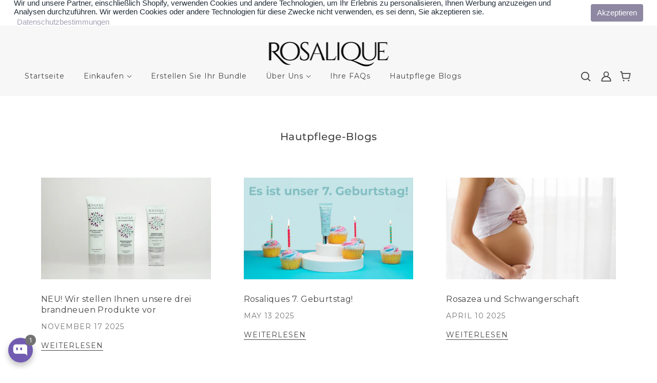

--- FILE ---
content_type: text/html; charset=utf-8
request_url: https://rosalique.de/blogs/news-events
body_size: 47897
content:
<!doctype html>
<!--[if (gt IE 9)|!(IE)]><!--> <html class="no-js" lang="en"> <!--<![endif]-->

  <head>
    <!-- Blockshop Theme - Version 6.2.0 by Troop Themes - http://troopthemes.com/ -->
<meta name="facebook-domain-verification" content="80nplzkakw3d9fdg85fb7aiqaechus" /> 
    <meta charset="UTF-8">
    <meta name="google-site-verification" content="x25EBdI1XLB15OVA7bAVhBWbkkPMhKRJn8NoQ4TIMZY" />
    <meta http-equiv="X-UA-Compatible" content="IE=edge,chrome=1">
    <meta name="viewport" content="width=device-width, initial-scale=1.0, maximum-scale=5.0">
    
    
    <!-- Google Tag Manager -->
<script>(function(w,d,s,l,i){w[l]=w[l]||[];w[l].push({'gtm.start':
new Date().getTime(),event:'gtm.js'});var f=d.getElementsByTagName(s)[0],
j=d.createElement(s),dl=l!='dataLayer'?'&l='+l:'';j.async=true;j.src=
'https://www.googletagmanager.com/gtm.js?id='+i+dl;f.parentNode.insertBefore(j,f);
})(window,document,'script','dataLayer','GTM-MLPBTGZ');</script>
<!-- End Google Tag Manager -->

    



<script type='text/javascript'>

window.dataLayer = window.dataLayer || [];
dataLayer.push({
  event: 'others',
   });

</script>




    
    

<meta property="og:site_name" content="Rosalique Deutschland">
<meta property="og:url" content="https://rosalique.de/blogs/news-events">
<meta property="og:title" content="Hautpflege-Blogs">
<meta property="og:type" content="website">
<meta property="og:description" content="Rosalique hat sich zum Ziel gemacht, die Nr. 1 Gesichtscreme für empfindliche und gerötete Haut zu sein. Die einzigartige biowissenschaftliche Formel ist so konzipiert, dass sie die schnellste, sicherste und effektivste Lösung für Rötungen im Gesicht bietet.">


<meta name="twitter:site" content="@">
<meta name="twitter:card" content="summary_large_image">
<meta name="twitter:title" content="Hautpflege-Blogs">
<meta name="twitter:description" content="Rosalique hat sich zum Ziel gemacht, die Nr. 1 Gesichtscreme für empfindliche und gerötete Haut zu sein. Die einzigartige biowissenschaftliche Formel ist so konzipiert, dass sie die schnellste, sicherste und effektivste Lösung für Rötungen im Gesicht bietet.">


    <link rel="canonical" href="https://rosalique.de/blogs/news-events">
    <link rel="preconnect" href="https://cdn.shopify.com">

    
      <link rel="shortcut icon" href="//rosalique.de/cdn/shop/files/favicon_32x32.png?v=1636468003" type="image/png">
    

    
      <title>Hautpflege-Blogs | Rosalique Deutschland</title>
    

    <script>window.performance && window.performance.mark && window.performance.mark('shopify.content_for_header.start');</script><meta id="shopify-digital-wallet" name="shopify-digital-wallet" content="/55136026671/digital_wallets/dialog">
<meta name="shopify-checkout-api-token" content="34b063418a6a3bf9d7f0bdf4042819cb">
<meta id="in-context-paypal-metadata" data-shop-id="55136026671" data-venmo-supported="false" data-environment="production" data-locale="en_US" data-paypal-v4="true" data-currency="EUR">
<link rel="alternate" type="application/atom+xml" title="Feed" href="/blogs/news-events.atom" />
<link rel="alternate" hreflang="x-default" href="https://rosalique.de/blogs/news-events">
<link rel="alternate" hreflang="en" href="https://rosalique.de/blogs/news-events">
<link rel="alternate" hreflang="en-AT" href="https://rosalique.at/blogs/news-events">
<script async="async" src="/checkouts/internal/preloads.js?locale=en-DE"></script>
<link rel="preconnect" href="https://shop.app" crossorigin="anonymous">
<script async="async" src="https://shop.app/checkouts/internal/preloads.js?locale=en-DE&shop_id=55136026671" crossorigin="anonymous"></script>
<script id="apple-pay-shop-capabilities" type="application/json">{"shopId":55136026671,"countryCode":"NL","currencyCode":"EUR","merchantCapabilities":["supports3DS"],"merchantId":"gid:\/\/shopify\/Shop\/55136026671","merchantName":"Rosalique Deutschland","requiredBillingContactFields":["postalAddress","email"],"requiredShippingContactFields":["postalAddress","email"],"shippingType":"shipping","supportedNetworks":["visa","maestro","masterCard","amex"],"total":{"type":"pending","label":"Rosalique Deutschland","amount":"1.00"},"shopifyPaymentsEnabled":true,"supportsSubscriptions":true}</script>
<script id="shopify-features" type="application/json">{"accessToken":"34b063418a6a3bf9d7f0bdf4042819cb","betas":["rich-media-storefront-analytics"],"domain":"rosalique.de","predictiveSearch":true,"shopId":55136026671,"locale":"en"}</script>
<script>var Shopify = Shopify || {};
Shopify.shop = "rosalique-de.myshopify.com";
Shopify.locale = "en";
Shopify.currency = {"active":"EUR","rate":"1.0"};
Shopify.country = "DE";
Shopify.theme = {"name":"Rosalique Blockshop","id":124213592111,"schema_name":"Blockshop","schema_version":"6.2.0","theme_store_id":null,"role":"main"};
Shopify.theme.handle = "null";
Shopify.theme.style = {"id":null,"handle":null};
Shopify.cdnHost = "rosalique.de/cdn";
Shopify.routes = Shopify.routes || {};
Shopify.routes.root = "/";</script>
<script type="module">!function(o){(o.Shopify=o.Shopify||{}).modules=!0}(window);</script>
<script>!function(o){function n(){var o=[];function n(){o.push(Array.prototype.slice.apply(arguments))}return n.q=o,n}var t=o.Shopify=o.Shopify||{};t.loadFeatures=n(),t.autoloadFeatures=n()}(window);</script>
<script>
  window.ShopifyPay = window.ShopifyPay || {};
  window.ShopifyPay.apiHost = "shop.app\/pay";
  window.ShopifyPay.redirectState = null;
</script>
<script id="shop-js-analytics" type="application/json">{"pageType":"blog"}</script>
<script defer="defer" async type="module" src="//rosalique.de/cdn/shopifycloud/shop-js/modules/v2/client.init-shop-cart-sync_BN7fPSNr.en.esm.js"></script>
<script defer="defer" async type="module" src="//rosalique.de/cdn/shopifycloud/shop-js/modules/v2/chunk.common_Cbph3Kss.esm.js"></script>
<script defer="defer" async type="module" src="//rosalique.de/cdn/shopifycloud/shop-js/modules/v2/chunk.modal_DKumMAJ1.esm.js"></script>
<script type="module">
  await import("//rosalique.de/cdn/shopifycloud/shop-js/modules/v2/client.init-shop-cart-sync_BN7fPSNr.en.esm.js");
await import("//rosalique.de/cdn/shopifycloud/shop-js/modules/v2/chunk.common_Cbph3Kss.esm.js");
await import("//rosalique.de/cdn/shopifycloud/shop-js/modules/v2/chunk.modal_DKumMAJ1.esm.js");

  window.Shopify.SignInWithShop?.initShopCartSync?.({"fedCMEnabled":true,"windoidEnabled":true});

</script>
<script>
  window.Shopify = window.Shopify || {};
  if (!window.Shopify.featureAssets) window.Shopify.featureAssets = {};
  window.Shopify.featureAssets['shop-js'] = {"shop-cart-sync":["modules/v2/client.shop-cart-sync_CJVUk8Jm.en.esm.js","modules/v2/chunk.common_Cbph3Kss.esm.js","modules/v2/chunk.modal_DKumMAJ1.esm.js"],"init-fed-cm":["modules/v2/client.init-fed-cm_7Fvt41F4.en.esm.js","modules/v2/chunk.common_Cbph3Kss.esm.js","modules/v2/chunk.modal_DKumMAJ1.esm.js"],"init-shop-email-lookup-coordinator":["modules/v2/client.init-shop-email-lookup-coordinator_Cc088_bR.en.esm.js","modules/v2/chunk.common_Cbph3Kss.esm.js","modules/v2/chunk.modal_DKumMAJ1.esm.js"],"init-windoid":["modules/v2/client.init-windoid_hPopwJRj.en.esm.js","modules/v2/chunk.common_Cbph3Kss.esm.js","modules/v2/chunk.modal_DKumMAJ1.esm.js"],"shop-button":["modules/v2/client.shop-button_B0jaPSNF.en.esm.js","modules/v2/chunk.common_Cbph3Kss.esm.js","modules/v2/chunk.modal_DKumMAJ1.esm.js"],"shop-cash-offers":["modules/v2/client.shop-cash-offers_DPIskqss.en.esm.js","modules/v2/chunk.common_Cbph3Kss.esm.js","modules/v2/chunk.modal_DKumMAJ1.esm.js"],"shop-toast-manager":["modules/v2/client.shop-toast-manager_CK7RT69O.en.esm.js","modules/v2/chunk.common_Cbph3Kss.esm.js","modules/v2/chunk.modal_DKumMAJ1.esm.js"],"init-shop-cart-sync":["modules/v2/client.init-shop-cart-sync_BN7fPSNr.en.esm.js","modules/v2/chunk.common_Cbph3Kss.esm.js","modules/v2/chunk.modal_DKumMAJ1.esm.js"],"init-customer-accounts-sign-up":["modules/v2/client.init-customer-accounts-sign-up_CfPf4CXf.en.esm.js","modules/v2/client.shop-login-button_DeIztwXF.en.esm.js","modules/v2/chunk.common_Cbph3Kss.esm.js","modules/v2/chunk.modal_DKumMAJ1.esm.js"],"pay-button":["modules/v2/client.pay-button_CgIwFSYN.en.esm.js","modules/v2/chunk.common_Cbph3Kss.esm.js","modules/v2/chunk.modal_DKumMAJ1.esm.js"],"init-customer-accounts":["modules/v2/client.init-customer-accounts_DQ3x16JI.en.esm.js","modules/v2/client.shop-login-button_DeIztwXF.en.esm.js","modules/v2/chunk.common_Cbph3Kss.esm.js","modules/v2/chunk.modal_DKumMAJ1.esm.js"],"avatar":["modules/v2/client.avatar_BTnouDA3.en.esm.js"],"init-shop-for-new-customer-accounts":["modules/v2/client.init-shop-for-new-customer-accounts_CsZy_esa.en.esm.js","modules/v2/client.shop-login-button_DeIztwXF.en.esm.js","modules/v2/chunk.common_Cbph3Kss.esm.js","modules/v2/chunk.modal_DKumMAJ1.esm.js"],"shop-follow-button":["modules/v2/client.shop-follow-button_BRMJjgGd.en.esm.js","modules/v2/chunk.common_Cbph3Kss.esm.js","modules/v2/chunk.modal_DKumMAJ1.esm.js"],"checkout-modal":["modules/v2/client.checkout-modal_B9Drz_yf.en.esm.js","modules/v2/chunk.common_Cbph3Kss.esm.js","modules/v2/chunk.modal_DKumMAJ1.esm.js"],"shop-login-button":["modules/v2/client.shop-login-button_DeIztwXF.en.esm.js","modules/v2/chunk.common_Cbph3Kss.esm.js","modules/v2/chunk.modal_DKumMAJ1.esm.js"],"lead-capture":["modules/v2/client.lead-capture_DXYzFM3R.en.esm.js","modules/v2/chunk.common_Cbph3Kss.esm.js","modules/v2/chunk.modal_DKumMAJ1.esm.js"],"shop-login":["modules/v2/client.shop-login_CA5pJqmO.en.esm.js","modules/v2/chunk.common_Cbph3Kss.esm.js","modules/v2/chunk.modal_DKumMAJ1.esm.js"],"payment-terms":["modules/v2/client.payment-terms_BxzfvcZJ.en.esm.js","modules/v2/chunk.common_Cbph3Kss.esm.js","modules/v2/chunk.modal_DKumMAJ1.esm.js"]};
</script>
<script>(function() {
  var isLoaded = false;
  function asyncLoad() {
    if (isLoaded) return;
    isLoaded = true;
    var urls = ["https:\/\/loox.io\/widget\/NJbmL0ChTj\/loox.1643376434860.js?shop=rosalique-de.myshopify.com","https:\/\/www.orderlogicapp.com\/embedded_js\/production_base.js?1673432179\u0026shop=rosalique-de.myshopify.com","https:\/\/static.affiliatly.com\/shopify\/v3\/shopify.js?affiliatly_code=AF-1064351\u0026s=2\u0026shop=rosalique-de.myshopify.com","https:\/\/static.rechargecdn.com\/assets\/js\/widget.min.js?shop=rosalique-de.myshopify.com","https:\/\/cdn.nfcube.com\/instafeed-be20e200d7565ea653669f2fcc8d3912.js?shop=rosalique-de.myshopify.com","\/\/cdn.shopify.com\/proxy\/92520a50a7daab2aa353c7f178b0605e741fa35dd229a46d0d1b51da3a141aba\/bucket.useifsapp.com\/theme-files-min\/js\/ifs-script-tag-min.js?v=2\u0026shop=rosalique-de.myshopify.com\u0026sp-cache-control=cHVibGljLCBtYXgtYWdlPTkwMA","https:\/\/cdn.rebuyengine.com\/onsite\/js\/rebuy.js?shop=rosalique-de.myshopify.com"];
    for (var i = 0; i < urls.length; i++) {
      var s = document.createElement('script');
      s.type = 'text/javascript';
      s.async = true;
      s.src = urls[i];
      var x = document.getElementsByTagName('script')[0];
      x.parentNode.insertBefore(s, x);
    }
  };
  if(window.attachEvent) {
    window.attachEvent('onload', asyncLoad);
  } else {
    window.addEventListener('load', asyncLoad, false);
  }
})();</script>
<script id="__st">var __st={"a":55136026671,"offset":3600,"reqid":"f3a60c3d-d994-4500-b368-3f955b495756-1769892943","pageurl":"rosalique.de\/blogs\/news-events","s":"blogs-86991765768","u":"88c9c8f92928","p":"blog","rtyp":"blog","rid":86991765768};</script>
<script>window.ShopifyPaypalV4VisibilityTracking = true;</script>
<script id="captcha-bootstrap">!function(){'use strict';const t='contact',e='account',n='new_comment',o=[[t,t],['blogs',n],['comments',n],[t,'customer']],c=[[e,'customer_login'],[e,'guest_login'],[e,'recover_customer_password'],[e,'create_customer']],r=t=>t.map((([t,e])=>`form[action*='/${t}']:not([data-nocaptcha='true']) input[name='form_type'][value='${e}']`)).join(','),a=t=>()=>t?[...document.querySelectorAll(t)].map((t=>t.form)):[];function s(){const t=[...o],e=r(t);return a(e)}const i='password',u='form_key',d=['recaptcha-v3-token','g-recaptcha-response','h-captcha-response',i],f=()=>{try{return window.sessionStorage}catch{return}},m='__shopify_v',_=t=>t.elements[u];function p(t,e,n=!1){try{const o=window.sessionStorage,c=JSON.parse(o.getItem(e)),{data:r}=function(t){const{data:e,action:n}=t;return t[m]||n?{data:e,action:n}:{data:t,action:n}}(c);for(const[e,n]of Object.entries(r))t.elements[e]&&(t.elements[e].value=n);n&&o.removeItem(e)}catch(o){console.error('form repopulation failed',{error:o})}}const l='form_type',E='cptcha';function T(t){t.dataset[E]=!0}const w=window,h=w.document,L='Shopify',v='ce_forms',y='captcha';let A=!1;((t,e)=>{const n=(g='f06e6c50-85a8-45c8-87d0-21a2b65856fe',I='https://cdn.shopify.com/shopifycloud/storefront-forms-hcaptcha/ce_storefront_forms_captcha_hcaptcha.v1.5.2.iife.js',D={infoText:'Protected by hCaptcha',privacyText:'Privacy',termsText:'Terms'},(t,e,n)=>{const o=w[L][v],c=o.bindForm;if(c)return c(t,g,e,D).then(n);var r;o.q.push([[t,g,e,D],n]),r=I,A||(h.body.append(Object.assign(h.createElement('script'),{id:'captcha-provider',async:!0,src:r})),A=!0)});var g,I,D;w[L]=w[L]||{},w[L][v]=w[L][v]||{},w[L][v].q=[],w[L][y]=w[L][y]||{},w[L][y].protect=function(t,e){n(t,void 0,e),T(t)},Object.freeze(w[L][y]),function(t,e,n,w,h,L){const[v,y,A,g]=function(t,e,n){const i=e?o:[],u=t?c:[],d=[...i,...u],f=r(d),m=r(i),_=r(d.filter((([t,e])=>n.includes(e))));return[a(f),a(m),a(_),s()]}(w,h,L),I=t=>{const e=t.target;return e instanceof HTMLFormElement?e:e&&e.form},D=t=>v().includes(t);t.addEventListener('submit',(t=>{const e=I(t);if(!e)return;const n=D(e)&&!e.dataset.hcaptchaBound&&!e.dataset.recaptchaBound,o=_(e),c=g().includes(e)&&(!o||!o.value);(n||c)&&t.preventDefault(),c&&!n&&(function(t){try{if(!f())return;!function(t){const e=f();if(!e)return;const n=_(t);if(!n)return;const o=n.value;o&&e.removeItem(o)}(t);const e=Array.from(Array(32),(()=>Math.random().toString(36)[2])).join('');!function(t,e){_(t)||t.append(Object.assign(document.createElement('input'),{type:'hidden',name:u})),t.elements[u].value=e}(t,e),function(t,e){const n=f();if(!n)return;const o=[...t.querySelectorAll(`input[type='${i}']`)].map((({name:t})=>t)),c=[...d,...o],r={};for(const[a,s]of new FormData(t).entries())c.includes(a)||(r[a]=s);n.setItem(e,JSON.stringify({[m]:1,action:t.action,data:r}))}(t,e)}catch(e){console.error('failed to persist form',e)}}(e),e.submit())}));const S=(t,e)=>{t&&!t.dataset[E]&&(n(t,e.some((e=>e===t))),T(t))};for(const o of['focusin','change'])t.addEventListener(o,(t=>{const e=I(t);D(e)&&S(e,y())}));const B=e.get('form_key'),M=e.get(l),P=B&&M;t.addEventListener('DOMContentLoaded',(()=>{const t=y();if(P)for(const e of t)e.elements[l].value===M&&p(e,B);[...new Set([...A(),...v().filter((t=>'true'===t.dataset.shopifyCaptcha))])].forEach((e=>S(e,t)))}))}(h,new URLSearchParams(w.location.search),n,t,e,['guest_login'])})(!0,!0)}();</script>
<script integrity="sha256-4kQ18oKyAcykRKYeNunJcIwy7WH5gtpwJnB7kiuLZ1E=" data-source-attribution="shopify.loadfeatures" defer="defer" src="//rosalique.de/cdn/shopifycloud/storefront/assets/storefront/load_feature-a0a9edcb.js" crossorigin="anonymous"></script>
<script crossorigin="anonymous" defer="defer" src="//rosalique.de/cdn/shopifycloud/storefront/assets/shopify_pay/storefront-65b4c6d7.js?v=20250812"></script>
<script data-source-attribution="shopify.dynamic_checkout.dynamic.init">var Shopify=Shopify||{};Shopify.PaymentButton=Shopify.PaymentButton||{isStorefrontPortableWallets:!0,init:function(){window.Shopify.PaymentButton.init=function(){};var t=document.createElement("script");t.src="https://rosalique.de/cdn/shopifycloud/portable-wallets/latest/portable-wallets.en.js",t.type="module",document.head.appendChild(t)}};
</script>
<script data-source-attribution="shopify.dynamic_checkout.buyer_consent">
  function portableWalletsHideBuyerConsent(e){var t=document.getElementById("shopify-buyer-consent"),n=document.getElementById("shopify-subscription-policy-button");t&&n&&(t.classList.add("hidden"),t.setAttribute("aria-hidden","true"),n.removeEventListener("click",e))}function portableWalletsShowBuyerConsent(e){var t=document.getElementById("shopify-buyer-consent"),n=document.getElementById("shopify-subscription-policy-button");t&&n&&(t.classList.remove("hidden"),t.removeAttribute("aria-hidden"),n.addEventListener("click",e))}window.Shopify?.PaymentButton&&(window.Shopify.PaymentButton.hideBuyerConsent=portableWalletsHideBuyerConsent,window.Shopify.PaymentButton.showBuyerConsent=portableWalletsShowBuyerConsent);
</script>
<script data-source-attribution="shopify.dynamic_checkout.cart.bootstrap">document.addEventListener("DOMContentLoaded",(function(){function t(){return document.querySelector("shopify-accelerated-checkout-cart, shopify-accelerated-checkout")}if(t())Shopify.PaymentButton.init();else{new MutationObserver((function(e,n){t()&&(Shopify.PaymentButton.init(),n.disconnect())})).observe(document.body,{childList:!0,subtree:!0})}}));
</script>
<link id="shopify-accelerated-checkout-styles" rel="stylesheet" media="screen" href="https://rosalique.de/cdn/shopifycloud/portable-wallets/latest/accelerated-checkout-backwards-compat.css" crossorigin="anonymous">
<style id="shopify-accelerated-checkout-cart">
        #shopify-buyer-consent {
  margin-top: 1em;
  display: inline-block;
  width: 100%;
}

#shopify-buyer-consent.hidden {
  display: none;
}

#shopify-subscription-policy-button {
  background: none;
  border: none;
  padding: 0;
  text-decoration: underline;
  font-size: inherit;
  cursor: pointer;
}

#shopify-subscription-policy-button::before {
  box-shadow: none;
}

      </style>

<script>window.performance && window.performance.mark && window.performance.mark('shopify.content_for_header.end');</script>

  <!-- OrderLogic checkout restrictions ========================================= -->
  <script>
DEBUG_KEY = "__olDebug";

if (typeof olCreateCookie == 'undefined') {
    var olCreateCookie = function (name, value, days) {
        if (days) {
            var date = new Date();
            date.setTime(date.getTime() + (days * 24 * 60 * 60 * 1000));
            var expires = "; expires=" + date.toGMTString();
        }
        else var expires = "";
        document.cookie = name + "=" + JSON.stringify(value) + expires + "; path=/; SameSite=None; Secure";
    };
}

if (typeof olReadCookie == 'undefined') {
    var olReadCookie = function (name) {
        var nameEQ = name + "=";
        var ca = document.cookie.split(';');
        // the cookie is being created, there is a problem with the following logic matching the name
        for (var i = 0; i < ca.length; i++) {
            var c = ca[i];
            while (c.charAt(0) == ' ') c = c.substring(1, c.length);
            if (c.indexOf(nameEQ) == 0) return JSON.parse(c.substring(nameEQ.length, c.length));
        }
        return;
    };
}

if (typeof getOlCacheBuster == 'undefined') {
    var getOlCacheBuster = function() {
        if ( typeof getOlCacheBuster.olCacheBuster == 'undefined') {
            scriptsArray = Array.prototype.slice.call(document.getElementsByTagName("script"));
            scriptsArray = scriptsArray.concat(Array.prototype.slice.call(document.getElementsByTagName("noscript")));
            for (var i=0; i<scriptsArray.length; i++) {
                cacheBusterArray = scriptsArray[i].innerHTML.match(/orderlogicapp.com\\\/embedded_js\\\/production_base.js\?(\d+)/);
                if (cacheBusterArray == null) {
                    cacheBusterString = scriptsArray[i].getAttribute('src');
                    if (cacheBusterString != null) {
                        cacheBusterArray = cacheBusterString.match(/orderlogicapp.com\/embedded_js\/production_base.js\?(\d+)/);
                    }
                }
                if (cacheBusterArray != null) {
                    getOlCacheBuster.olCacheBuster = cacheBusterArray[1];
                    break;
                }
            }
        }
        return getOlCacheBuster.olCacheBuster;
    }
}

if (typeof ol_hostname == 'undefined') {
    var ol_hostname = 'www.orderlogicapp.com';
    var ol_debug = olReadCookie(DEBUG_KEY);
    if (window.location.search.replace("?", "").substring(0, 7) == 'olDebug') {
        ol_debug = window.location.search.replace("?olDebug=", "");
        if (ol_debug == 'false') ol_debug = false;
        olCreateCookie(DEBUG_KEY, ol_debug, null);
    }
}

var ol_cachebuster = getOlCacheBuster();
if (( typeof ol_cachebuster != 'undefined') || (ol_debug)) {
    if (typeof ol_script == 'undefined') {
        var ol_script = document.createElement('script');
        ol_script.type = 'text/javascript';
        ol_script.async = true;
        ol_script.src = "https://" + (ol_debug ? 'dev.orderlogicapp.com' : ol_hostname) + "/embedded_js/store.js?" + ol_cachebuster;
        document.head.appendChild(ol_script);
    }
}



olProductData = { 
}


</script>
  

    








<style>
  
  @font-face {
  font-family: Montserrat;
  font-weight: 500;
  font-style: normal;
  font-display: swap;
  src: url("//rosalique.de/cdn/fonts/montserrat/montserrat_n5.07ef3781d9c78c8b93c98419da7ad4fbeebb6635.woff2") format("woff2"),
       url("//rosalique.de/cdn/fonts/montserrat/montserrat_n5.adf9b4bd8b0e4f55a0b203cdd84512667e0d5e4d.woff") format("woff");
}


  
  
    @font-face {
  font-family: Montserrat;
  font-weight: 400;
  font-style: normal;
  font-display: swap;
  src: url("//rosalique.de/cdn/fonts/montserrat/montserrat_n4.81949fa0ac9fd2021e16436151e8eaa539321637.woff2") format("woff2"),
       url("//rosalique.de/cdn/fonts/montserrat/montserrat_n4.a6c632ca7b62da89c3594789ba828388aac693fe.woff") format("woff");
}

  

  
  @font-face {
  font-family: Montserrat;
  font-weight: 400;
  font-style: normal;
  font-display: swap;
  src: url("//rosalique.de/cdn/fonts/montserrat/montserrat_n4.81949fa0ac9fd2021e16436151e8eaa539321637.woff2") format("woff2"),
       url("//rosalique.de/cdn/fonts/montserrat/montserrat_n4.a6c632ca7b62da89c3594789ba828388aac693fe.woff") format("woff");
}


  
  
    @font-face {
  font-family: Montserrat;
  font-weight: 700;
  font-style: normal;
  font-display: swap;
  src: url("//rosalique.de/cdn/fonts/montserrat/montserrat_n7.3c434e22befd5c18a6b4afadb1e3d77c128c7939.woff2") format("woff2"),
       url("//rosalique.de/cdn/fonts/montserrat/montserrat_n7.5d9fa6e2cae713c8fb539a9876489d86207fe957.woff") format("woff");
}

  

  
  

  
  
    
  

  
  
    
  

  
  
    
  
</style>


    <style>
  :root {
    
  --font--section-heading--size: 20px;
  --font--block-heading--size: 16px;
  --font--heading--uppercase: normal;
  --font--paragraph--size: 14px;

  --font--heading--family: Montserrat, sans-serif;
  --font--heading--weight: 500;
  --font--heading--normal-weight: 400;
  --font--heading--style: normal;

  --font--accent--family: Montserrat, sans-serif;
  --font--accent--weight: 400;
  --font--accent--style: normal;

  --font--paragraph--family: Helvetica, Arial, sans-serif;
  --font--paragraph--weight: 400;
  --font--paragraph--style: normal;
  --font--bolder-paragraph--weight: 700;

  --image--loading-animation: url('//rosalique.de/cdn/shop/t/2/assets/AjaxLoader.gif?v=66431031005733996371636456371');
  --image--grabbing-icon: url('//rosalique.de/cdn/shop/t/2/assets/grabbing.png?v=162995541551579154171636456371');



    --image--popup: url('//rosalique.de/cdn/shopifycloud/storefront/assets/no-image-2048-a2addb12_1200x.gif');

    --color--accent: #8e88a3;
    --color-text: #444444;
    --color-page-bg: #ffffff;
    --color-panel-bg: #f7f7f7;
    --color-badge-bdr: rgba(68, 68, 68, 0.05);
    --color-border: #ebebeb;
    --color-error: #f66767;
    --color-button: #ffffff;
    --color-button-bg: #82bfc3;
    --color--body--light: #747474;
    --color--alternative: #ffffff;
    --color-header: #444444;
    --color-header-bg: #f7f7f7;
    --color-menubar: #444444;
    --color-cart: #444444;
    --color-footer: #333333;
    --color-footer-bg: #f7f7f7;
    --color-slider-caption: #444444;
    --color-slider-caption-bg: #ffffff;
    --color-slider-button: #f7f7f7;
    --color-slider-button-bg: #82bfc3;
    --color-slider-button-hover-bg: #999999;
    --color-slider-nav: #82bfc3;
    --color-product-slider-bg: #ffffff;
    --color-featured-promo-bg: #f7f7f7;
    --color-social-feed-bg: #ffffff;
    --color-grid-sale: #ffffff;
    --color-grid-sale-bg: #444444;
    --color-grid-sold-out: #ffffff;
    --color-grid-sold-out-bg: #cccccc;
    --color-tabs-accordions: #ebebeb;
  }
</style>

    <link href="//rosalique.de/cdn/shop/t/2/assets/theme.scss.css?v=26154680722562785581761671032" rel="stylesheet" type="text/css" media="all" />
    <link href="//rosalique.de/cdn/shop/t/2/assets/theme--customizations.scss.css?v=20513876081043697281636456385" rel="stylesheet" type="text/css" media="all" />

    <!-- >= IE 11 -->
    <style>
      @media screen and (-ms-high-contrast: active), (-ms-high-contrast: none) {
        .header--currency select {
          width: 80px;
          padding-right: 10px;
        }
      }
    </style>

    <script>
  var general_external_links_enabled = true,
  general_scroll_to_active_item = true,
  shop_url = 'https://rosalique.de',
  shop_money_format = '€{{amount_with_comma_separator}} EUR',
  currency_switcher_enabled = false,
  popup_config = {
    enabled               : false,
    test_mode             : false,
    newsletter_enabled    : true,
    social_icons_enabled  : true,
    show_image_enabled    : '',
    image_link            : "",
    seconds_until         : 10,

    
    

    page_content          : '',
    days_until            : '1',
    storage_key           : 'troop_popup_storage'
  };

  popup_config.show_image_enabled = popup_config.show_image_enabled > 0 ? true : false;

  // newer naming convention
  var theme = {};
  theme.settings = {};
  theme.translation = {}; // refactor to pluralised
  theme.translations = {};
  theme.classes = {};
  theme.utils = {};
  theme.templates = {};
  theme.partials = {};
  theme.shop_currency = 'EUR';

  theme.settings.currency_switcher_enabled = false;
  theme.settings.cart_type = 'drawer';
  theme.translation.newsletter_email_blank = ' Das E-Mail-Feld ist leer';
  theme.translations.cart_item = 'Artikel';
  theme.translations.cart_items = 'Produkte';
  theme.preload_image = '//rosalique.de/cdn/shop/t/2/assets/popup.jpg?v=1178';

  
    Shopify.money_format = "€{{amount_with_comma_separator}}";
    Shopify.money_with_currency_format = "€{{amount_with_comma_separator}} EUR";
  

  // LazySizes
  window.lazySizesConfig = window.lazySizesConfig || {};
  window.lazySizesConfig.expand = 1200;
  window.lazySizesConfig.loadMode = 3;
  window.lazySizesConfig.ricTimeout = 50;
</script>

    <script src="//rosalique.de/cdn/shop/t/2/assets/lazysizes.min.js?v=89211285363418916191636456372" type="text/javascript"></script>

    

    <script src="//rosalique.de/cdn/shop/t/2/assets/theme.min.js?v=48714234202810850871636456374" type="text/javascript"></script>

  
	<script>var loox_global_hash = '1769783316466';</script><script>var loox_floating_widget = {"active":true,"rtl":false,"default_text":"Bewertungen","position":"right","button_text":"Bewertungen","button_bg_color":"333333","button_text_color":"FFFFFF","display_on_home_page":true,"display_on_product_page":true,"display_on_cart_page":true,"display_on_other_pages":true,"hide_on_mobile":false,"border_radius":{"key":"extraRounded","value":"16px","label":"Extra Rounded"},"orientation":"default"};
</script><style>.loox-reviews-default { max-width: 1200px; margin: 0 auto; }.loox-rating .loox-icon { color:#8E88A3; }
:root { --lxs-rating-icon-color: #8E88A3; }</style>


    <!-- candyrack-script -->
    <script>
        CANDYRACK_DOCUMENT_LISTENER = true;
    </script>
    <script src="https://candyrack.ds-cdn.com/static/main.js?shop=rosalique-de.myshopify.com"></script>
    <!-- / candyrack-script -->
    


<!-- Google tag (gtag.js) -->
<script async src="https://www.googletagmanager.com/gtag/js?id=AW-11000279633"></script>
<script>
  window.dataLayer = window.dataLayer || [];
  function gtag(){dataLayer.push(arguments);}
  gtag('js', new Date());

  gtag('config', 'AW-11000279633');
</script>

    
   
<script>
 gtag('event', 'page_view', {
 'send_to': 'AW-11000279633',
 'ecomm_pagetype': 'other'
 });
</script>
   
  

  
    
  <!-- Google Tag Manager -->
<script>(function(w,d,s,l,i){w[l]=w[l]||[];w[l].push({'gtm.start':
new Date().getTime(),event:'gtm.js'});var f=d.getElementsByTagName(s)[0],
j=d.createElement(s),dl=l!='dataLayer'?'&l='+l:'';j.async=true;j.src=
'https://www.googletagmanager.com/gtm.js?id='+i+dl;f.parentNode.insertBefore(j,f);
})(window,document,'script','dataLayer','GTM-T7B9J2F');</script>
<!-- End Google Tag Manager -->  
<!-- BEGIN app block: shopify://apps/geo-pro-geolocation/blocks/geopro/16fc5313-7aee-4e90-ac95-f50fc7c8b657 --><!-- This snippet is used to load Geo:Pro data on the storefront -->
<meta class='geo-ip' content='[base64]'>
<!-- This snippet initializes the plugin -->
<script async>
  try {
    const loadGeoPro=()=>{let e=e=>{if(!e||e.isCrawler||"success"!==e.message){window.geopro_cancel="1";return}let o=e.isAdmin?"el-geoip-location-admin":"el-geoip-location",s=Date.now()+864e5;localStorage.setItem(o,JSON.stringify({value:e.data,expires:s})),e.isAdmin&&localStorage.setItem("el-geoip-admin",JSON.stringify({value:"1",expires:s}))},o=new XMLHttpRequest;o.open("GET","https://geo.geoproapp.com?x-api-key=91e359ab7-2b63-539e-1de2-c4bf731367a7",!0),o.responseType="json",o.onload=()=>e(200===o.status?o.response:null),o.send()},load=!["el-geoip-location-admin","el-geoip-location"].some(e=>{try{let o=JSON.parse(localStorage.getItem(e));return o&&o.expires>Date.now()}catch(s){return!1}});load&&loadGeoPro();
  } catch(e) {
    console.warn('Geo:Pro error', e);
    window.geopro_cancel = '1';
  }
</script>
<script src="https://cdn.shopify.com/extensions/019b746b-26da-7a64-a671-397924f34f11/easylocation-195/assets/easylocation-storefront.min.js" type="text/javascript" async></script>


<!-- END app block --><!-- BEGIN app block: shopify://apps/orderlogic-min-max-limits/blocks/orderlogic/02463cc1-4876-4a68-8865-248003957801 --><script>
  DEBUG_KEY = "__olDebug";
  var ol_cachebuster = "202502190343";

  if (typeof olCreateStorage == 'undefined') {
    var olCreateStorage = function (name, value) {
      localStorage.setItem(name, JSON.stringify(value));
    };
  }

  if (typeof olReadStorage == 'undefined') {
    var olReadStorage = function (name) {
      return JSON.parse(localStorage.getItem(name));
    };
  }

  if (typeof ol_hostname == 'undefined') {
    var ol_hostname = 'www.orderlogicapp.com';
    var ol_debug = olReadStorage(DEBUG_KEY);
    if (window.location.search.replace("?", "").substring(0, 7) == 'olDebug') {
      ol_debug = window.location.search.replace("?olDebug=", "");
      if (ol_debug == 'false') ol_debug = false;
      olCreateStorage(DEBUG_KEY, ol_debug);
    }
  }

  if (( typeof ol_cachebuster != 'undefined') || (ol_debug)) {
    if (typeof ol_script == 'undefined') {
      var ol_script = document.createElement('script');
      ol_script.type = 'text/javascript';
      ol_script.async = true;
      ol_script.src = "https://" + (ol_debug ? 'dev.orderlogicapp.com' : ol_hostname) + "/embedded_js/store.js?" + ol_cachebuster;
      document.head.appendChild(ol_script);
    }
  }

  

  olProductData = { 
  }

  
</script>


<!-- END app block --><!-- BEGIN app block: shopify://apps/triplewhale/blocks/triple_pixel_snippet/483d496b-3f1a-4609-aea7-8eee3b6b7a2a --><link rel='preconnect dns-prefetch' href='https://api.config-security.com/' crossorigin />
<link rel='preconnect dns-prefetch' href='https://conf.config-security.com/' crossorigin />
<script>
/* >> TriplePixel :: start*/
window.TriplePixelData={TripleName:"rosalique-de.myshopify.com",ver:"2.16",plat:"SHOPIFY",isHeadless:false,src:'SHOPIFY_EXT',product:{id:"",name:``,price:"",variant:""},search:"",collection:"",cart:"",template:"blog",curr:"EUR" || "EUR"},function(W,H,A,L,E,_,B,N){function O(U,T,P,H,R){void 0===R&&(R=!1),H=new XMLHttpRequest,P?(H.open("POST",U,!0),H.setRequestHeader("Content-Type","text/plain")):H.open("GET",U,!0),H.send(JSON.stringify(P||{})),H.onreadystatechange=function(){4===H.readyState&&200===H.status?(R=H.responseText,U.includes("/first")?eval(R):P||(N[B]=R)):(299<H.status||H.status<200)&&T&&!R&&(R=!0,O(U,T-1,P))}}if(N=window,!N[H+"sn"]){N[H+"sn"]=1,L=function(){return Date.now().toString(36)+"_"+Math.random().toString(36)};try{A.setItem(H,1+(0|A.getItem(H)||0)),(E=JSON.parse(A.getItem(H+"U")||"[]")).push({u:location.href,r:document.referrer,t:Date.now(),id:L()}),A.setItem(H+"U",JSON.stringify(E))}catch(e){}var i,m,p;A.getItem('"!nC`')||(_=A,A=N,A[H]||(E=A[H]=function(t,e,i){return void 0===i&&(i=[]),"State"==t?E.s:(W=L(),(E._q=E._q||[]).push([W,t,e].concat(i)),W)},E.s="Installed",E._q=[],E.ch=W,B="configSecurityConfModel",N[B]=1,O("https://conf.config-security.com/model",5),i=L(),m=A[atob("c2NyZWVu")],_.setItem("di_pmt_wt",i),p={id:i,action:"profile",avatar:_.getItem("auth-security_rand_salt_"),time:m[atob("d2lkdGg=")]+":"+m[atob("aGVpZ2h0")],host:A.TriplePixelData.TripleName,plat:A.TriplePixelData.plat,url:window.location.href.slice(0,500),ref:document.referrer,ver:A.TriplePixelData.ver},O("https://api.config-security.com/event",5,p),O("https://api.config-security.com/first?host=".concat(p.host,"&plat=").concat(p.plat),5)))}}("","TriplePixel",localStorage);
/* << TriplePixel :: end*/
</script>



<!-- END app block --><!-- BEGIN app block: shopify://apps/eg-auto-add-to-cart/blocks/app-embed/0f7d4f74-1e89-4820-aec4-6564d7e535d2 -->










  
    <script
      async
      type="text/javascript"
      src="https://cdn.506.io/eg/script.js?shop=rosalique-de.myshopify.com&v=7"
    ></script>
  



  <meta id="easygift-shop" itemid="c2hvcF8kXzE3Njk4OTI5NDQ=" content="{&quot;isInstalled&quot;:true,&quot;installedOn&quot;:&quot;2023-01-11T10:22:12.248Z&quot;,&quot;appVersion&quot;:&quot;3.0&quot;,&quot;subscriptionName&quot;:&quot;Standard&quot;,&quot;cartAnalytics&quot;:true,&quot;freeTrialEndsOn&quot;:null,&quot;settings&quot;:{&quot;reminderBannerStyle&quot;:{&quot;position&quot;:{&quot;horizontal&quot;:&quot;right&quot;,&quot;vertical&quot;:&quot;bottom&quot;},&quot;primaryColor&quot;:&quot;#000000&quot;,&quot;cssStyles&quot;:&quot;&quot;,&quot;headerText&quot;:&quot;&quot;,&quot;subHeaderText&quot;:&quot;&quot;,&quot;showImage&quot;:false,&quot;imageUrl&quot;:null,&quot;displayAfter&quot;:5,&quot;closingMode&quot;:&quot;doNotAutoClose&quot;,&quot;selfcloseAfter&quot;:5,&quot;reshowBannerAfter&quot;:&quot;everyNewSession&quot;},&quot;addedItemIdentifier&quot;:&quot;_Gifted&quot;,&quot;ignoreOtherAppLineItems&quot;:null,&quot;customVariantsInfoLifetimeMins&quot;:1440,&quot;redirectPath&quot;:null,&quot;ignoreNonStandardCartRequests&quot;:false,&quot;bannerStyle&quot;:{&quot;position&quot;:{&quot;horizontal&quot;:&quot;right&quot;,&quot;vertical&quot;:&quot;bottom&quot;},&quot;primaryColor&quot;:&quot;#000000&quot;,&quot;cssStyles&quot;:null},&quot;themePresetId&quot;:null,&quot;notificationStyle&quot;:{&quot;position&quot;:{&quot;horizontal&quot;:null,&quot;vertical&quot;:null},&quot;primaryColor&quot;:null,&quot;duration&quot;:null,&quot;cssStyles&quot;:null,&quot;hasCustomizations&quot;:false},&quot;fetchCartData&quot;:false,&quot;useLocalStorage&quot;:{&quot;expiryMinutes&quot;:null,&quot;enabled&quot;:false},&quot;popupStyle&quot;:{&quot;primaryColor&quot;:null,&quot;secondaryColor&quot;:null,&quot;cssStyles&quot;:null,&quot;addButtonText&quot;:null,&quot;dismissButtonText&quot;:null,&quot;outOfStockButtonText&quot;:null,&quot;imageUrl&quot;:null,&quot;showProductLink&quot;:false,&quot;closeModalOutsideClick&quot;:true,&quot;priceShowZeroDecimals&quot;:true,&quot;hasCustomizations&quot;:false,&quot;subscriptionLabel&quot;:&quot;Subscription Plan&quot;},&quot;refreshAfterBannerClick&quot;:false,&quot;disableReapplyRules&quot;:false,&quot;disableReloadOnFailedAddition&quot;:false,&quot;autoReloadCartPage&quot;:false,&quot;ajaxRedirectPath&quot;:null,&quot;allowSimultaneousRequests&quot;:false,&quot;applyRulesOnCheckout&quot;:false,&quot;enableCartCtrlOverrides&quot;:true,&quot;scriptSettings&quot;:{&quot;branding&quot;:{&quot;show&quot;:false,&quot;removalRequestSent&quot;:null},&quot;productPageRedirection&quot;:{&quot;enabled&quot;:false,&quot;products&quot;:[],&quot;redirectionURL&quot;:&quot;\/&quot;},&quot;debugging&quot;:{&quot;enabled&quot;:false,&quot;enabledOn&quot;:null,&quot;stringifyObj&quot;:false},&quot;customCSS&quot;:null,&quot;delayUpdates&quot;:2000,&quot;decodePayload&quot;:false,&quot;hideAlertsOnFrontend&quot;:false,&quot;removeEGPropertyFromSplitActionLineItems&quot;:false,&quot;fetchProductInfoFromSavedDomain&quot;:false,&quot;enableBuyNowInterceptions&quot;:false,&quot;removeProductsAddedFromExpiredRules&quot;:false,&quot;useFinalPrice&quot;:false,&quot;hideGiftedPropertyText&quot;:false,&quot;fetchCartDataBeforeRequest&quot;:false}},&quot;translations&quot;:null,&quot;defaultLocale&quot;:&quot;en&quot;,&quot;shopDomain&quot;:&quot;rosalique.de&quot;}">


<script defer>
  (async function() {
    try {

      const blockVersion = "v3"
      if (blockVersion != "v3") {
        return
      }

      let metaErrorFlag = false;
      if (metaErrorFlag) {
        return
      }

      // Parse metafields as JSON
      const metafields = {};

      // Process metafields in JavaScript
      let savedRulesArray = [];
      for (const [key, value] of Object.entries(metafields)) {
        if (value) {
          for (const prop in value) {
            // avoiding Object.Keys for performance gain -- no need to make an array of keys.
            savedRulesArray.push(value);
            break;
          }
        }
      }

      const metaTag = document.createElement('meta');
      metaTag.id = 'easygift-rules';
      metaTag.content = JSON.stringify(savedRulesArray);
      metaTag.setAttribute('itemid', 'cnVsZXNfJF8xNzY5ODkyOTQ0');

      document.head.appendChild(metaTag);
      } catch (err) {
        
      }
  })();
</script>


  <script
    type="text/javascript"
    defer
  >

    (function () {
      try {
        window.EG_INFO = window.EG_INFO || {};
        var shopInfo = {"isInstalled":true,"installedOn":"2023-01-11T10:22:12.248Z","appVersion":"3.0","subscriptionName":"Standard","cartAnalytics":true,"freeTrialEndsOn":null,"settings":{"reminderBannerStyle":{"position":{"horizontal":"right","vertical":"bottom"},"primaryColor":"#000000","cssStyles":"","headerText":"","subHeaderText":"","showImage":false,"imageUrl":null,"displayAfter":5,"closingMode":"doNotAutoClose","selfcloseAfter":5,"reshowBannerAfter":"everyNewSession"},"addedItemIdentifier":"_Gifted","ignoreOtherAppLineItems":null,"customVariantsInfoLifetimeMins":1440,"redirectPath":null,"ignoreNonStandardCartRequests":false,"bannerStyle":{"position":{"horizontal":"right","vertical":"bottom"},"primaryColor":"#000000","cssStyles":null},"themePresetId":null,"notificationStyle":{"position":{"horizontal":null,"vertical":null},"primaryColor":null,"duration":null,"cssStyles":null,"hasCustomizations":false},"fetchCartData":false,"useLocalStorage":{"expiryMinutes":null,"enabled":false},"popupStyle":{"primaryColor":null,"secondaryColor":null,"cssStyles":null,"addButtonText":null,"dismissButtonText":null,"outOfStockButtonText":null,"imageUrl":null,"showProductLink":false,"closeModalOutsideClick":true,"priceShowZeroDecimals":true,"hasCustomizations":false,"subscriptionLabel":"Subscription Plan"},"refreshAfterBannerClick":false,"disableReapplyRules":false,"disableReloadOnFailedAddition":false,"autoReloadCartPage":false,"ajaxRedirectPath":null,"allowSimultaneousRequests":false,"applyRulesOnCheckout":false,"enableCartCtrlOverrides":true,"scriptSettings":{"branding":{"show":false,"removalRequestSent":null},"productPageRedirection":{"enabled":false,"products":[],"redirectionURL":"\/"},"debugging":{"enabled":false,"enabledOn":null,"stringifyObj":false},"customCSS":null,"delayUpdates":2000,"decodePayload":false,"hideAlertsOnFrontend":false,"removeEGPropertyFromSplitActionLineItems":false,"fetchProductInfoFromSavedDomain":false,"enableBuyNowInterceptions":false,"removeProductsAddedFromExpiredRules":false,"useFinalPrice":false,"hideGiftedPropertyText":false,"fetchCartDataBeforeRequest":false}},"translations":null,"defaultLocale":"en","shopDomain":"rosalique.de"};
        var productRedirectionEnabled = shopInfo.settings.scriptSettings.productPageRedirection.enabled;
        if (["Unlimited", "Enterprise"].includes(shopInfo.subscriptionName) && productRedirectionEnabled) {
          var products = shopInfo.settings.scriptSettings.productPageRedirection.products;
          if (products.length > 0) {
            var productIds = products.map(function(prod) {
              var productGid = prod.id;
              var productIdNumber = parseInt(productGid.split('/').pop());
              return productIdNumber;
            });
            var productInfo = null;
            var isProductInList = productIds.includes(productInfo.id);
            if (isProductInList) {
              var redirectionURL = shopInfo.settings.scriptSettings.productPageRedirection.redirectionURL;
              if (redirectionURL) {
                window.location = redirectionURL;
              }
            }
          }
        }

        
      } catch(err) {
      return
    }})()
  </script>



<!-- END app block --><!-- BEGIN app block: shopify://apps/klaviyo-email-marketing-sms/blocks/klaviyo-onsite-embed/2632fe16-c075-4321-a88b-50b567f42507 -->












  <script async src="https://static.klaviyo.com/onsite/js/UTcycV/klaviyo.js?company_id=UTcycV"></script>
  <script>!function(){if(!window.klaviyo){window._klOnsite=window._klOnsite||[];try{window.klaviyo=new Proxy({},{get:function(n,i){return"push"===i?function(){var n;(n=window._klOnsite).push.apply(n,arguments)}:function(){for(var n=arguments.length,o=new Array(n),w=0;w<n;w++)o[w]=arguments[w];var t="function"==typeof o[o.length-1]?o.pop():void 0,e=new Promise((function(n){window._klOnsite.push([i].concat(o,[function(i){t&&t(i),n(i)}]))}));return e}}})}catch(n){window.klaviyo=window.klaviyo||[],window.klaviyo.push=function(){var n;(n=window._klOnsite).push.apply(n,arguments)}}}}();</script>

  




  <script>
    window.klaviyoReviewsProductDesignMode = false
  </script>







<!-- END app block --><script src="https://cdn.shopify.com/extensions/019c02bc-5e4f-7a56-94e4-efcddd1df159/avada-app-149/assets/chatty.js" type="text/javascript" defer="defer"></script>
<script src="https://cdn.shopify.com/extensions/a55eb59a-2087-4dd7-8576-480bc2b2a952/metizsoft-gdpr-cookie-compiler-3/assets/app.js" type="text/javascript" defer="defer"></script>
<script src="https://cdn.shopify.com/extensions/019b8cbe-684e-7816-b84e-59c9fa41ad1c/instagram-story-app-45/assets/instagram-story.js" type="text/javascript" defer="defer"></script>
<link href="https://cdn.shopify.com/extensions/019b8cbe-684e-7816-b84e-59c9fa41ad1c/instagram-story-app-45/assets/instagram-story.css" rel="stylesheet" type="text/css" media="all">
<script src="https://cdn.shopify.com/extensions/019b0339-f8fc-727d-be59-3bf34a7eb509/theme-app-extension-prod-35/assets/easyslider.min.js" type="text/javascript" defer="defer"></script>
<meta property="og:image" content="https://cdn.shopify.com/s/files/1/0551/3602/6671/files/logo_nostrap.png?height=628&pad_color=fff&v=1636468018&width=1200" />
<meta property="og:image:secure_url" content="https://cdn.shopify.com/s/files/1/0551/3602/6671/files/logo_nostrap.png?height=628&pad_color=fff&v=1636468018&width=1200" />
<meta property="og:image:width" content="1200" />
<meta property="og:image:height" content="628" />
<link href="https://monorail-edge.shopifysvc.com" rel="dns-prefetch">
<script>(function(){if ("sendBeacon" in navigator && "performance" in window) {try {var session_token_from_headers = performance.getEntriesByType('navigation')[0].serverTiming.find(x => x.name == '_s').description;} catch {var session_token_from_headers = undefined;}var session_cookie_matches = document.cookie.match(/_shopify_s=([^;]*)/);var session_token_from_cookie = session_cookie_matches && session_cookie_matches.length === 2 ? session_cookie_matches[1] : "";var session_token = session_token_from_headers || session_token_from_cookie || "";function handle_abandonment_event(e) {var entries = performance.getEntries().filter(function(entry) {return /monorail-edge.shopifysvc.com/.test(entry.name);});if (!window.abandonment_tracked && entries.length === 0) {window.abandonment_tracked = true;var currentMs = Date.now();var navigation_start = performance.timing.navigationStart;var payload = {shop_id: 55136026671,url: window.location.href,navigation_start,duration: currentMs - navigation_start,session_token,page_type: "blog"};window.navigator.sendBeacon("https://monorail-edge.shopifysvc.com/v1/produce", JSON.stringify({schema_id: "online_store_buyer_site_abandonment/1.1",payload: payload,metadata: {event_created_at_ms: currentMs,event_sent_at_ms: currentMs}}));}}window.addEventListener('pagehide', handle_abandonment_event);}}());</script>
<script id="web-pixels-manager-setup">(function e(e,d,r,n,o){if(void 0===o&&(o={}),!Boolean(null===(a=null===(i=window.Shopify)||void 0===i?void 0:i.analytics)||void 0===a?void 0:a.replayQueue)){var i,a;window.Shopify=window.Shopify||{};var t=window.Shopify;t.analytics=t.analytics||{};var s=t.analytics;s.replayQueue=[],s.publish=function(e,d,r){return s.replayQueue.push([e,d,r]),!0};try{self.performance.mark("wpm:start")}catch(e){}var l=function(){var e={modern:/Edge?\/(1{2}[4-9]|1[2-9]\d|[2-9]\d{2}|\d{4,})\.\d+(\.\d+|)|Firefox\/(1{2}[4-9]|1[2-9]\d|[2-9]\d{2}|\d{4,})\.\d+(\.\d+|)|Chrom(ium|e)\/(9{2}|\d{3,})\.\d+(\.\d+|)|(Maci|X1{2}).+ Version\/(15\.\d+|(1[6-9]|[2-9]\d|\d{3,})\.\d+)([,.]\d+|)( \(\w+\)|)( Mobile\/\w+|) Safari\/|Chrome.+OPR\/(9{2}|\d{3,})\.\d+\.\d+|(CPU[ +]OS|iPhone[ +]OS|CPU[ +]iPhone|CPU IPhone OS|CPU iPad OS)[ +]+(15[._]\d+|(1[6-9]|[2-9]\d|\d{3,})[._]\d+)([._]\d+|)|Android:?[ /-](13[3-9]|1[4-9]\d|[2-9]\d{2}|\d{4,})(\.\d+|)(\.\d+|)|Android.+Firefox\/(13[5-9]|1[4-9]\d|[2-9]\d{2}|\d{4,})\.\d+(\.\d+|)|Android.+Chrom(ium|e)\/(13[3-9]|1[4-9]\d|[2-9]\d{2}|\d{4,})\.\d+(\.\d+|)|SamsungBrowser\/([2-9]\d|\d{3,})\.\d+/,legacy:/Edge?\/(1[6-9]|[2-9]\d|\d{3,})\.\d+(\.\d+|)|Firefox\/(5[4-9]|[6-9]\d|\d{3,})\.\d+(\.\d+|)|Chrom(ium|e)\/(5[1-9]|[6-9]\d|\d{3,})\.\d+(\.\d+|)([\d.]+$|.*Safari\/(?![\d.]+ Edge\/[\d.]+$))|(Maci|X1{2}).+ Version\/(10\.\d+|(1[1-9]|[2-9]\d|\d{3,})\.\d+)([,.]\d+|)( \(\w+\)|)( Mobile\/\w+|) Safari\/|Chrome.+OPR\/(3[89]|[4-9]\d|\d{3,})\.\d+\.\d+|(CPU[ +]OS|iPhone[ +]OS|CPU[ +]iPhone|CPU IPhone OS|CPU iPad OS)[ +]+(10[._]\d+|(1[1-9]|[2-9]\d|\d{3,})[._]\d+)([._]\d+|)|Android:?[ /-](13[3-9]|1[4-9]\d|[2-9]\d{2}|\d{4,})(\.\d+|)(\.\d+|)|Mobile Safari.+OPR\/([89]\d|\d{3,})\.\d+\.\d+|Android.+Firefox\/(13[5-9]|1[4-9]\d|[2-9]\d{2}|\d{4,})\.\d+(\.\d+|)|Android.+Chrom(ium|e)\/(13[3-9]|1[4-9]\d|[2-9]\d{2}|\d{4,})\.\d+(\.\d+|)|Android.+(UC? ?Browser|UCWEB|U3)[ /]?(15\.([5-9]|\d{2,})|(1[6-9]|[2-9]\d|\d{3,})\.\d+)\.\d+|SamsungBrowser\/(5\.\d+|([6-9]|\d{2,})\.\d+)|Android.+MQ{2}Browser\/(14(\.(9|\d{2,})|)|(1[5-9]|[2-9]\d|\d{3,})(\.\d+|))(\.\d+|)|K[Aa][Ii]OS\/(3\.\d+|([4-9]|\d{2,})\.\d+)(\.\d+|)/},d=e.modern,r=e.legacy,n=navigator.userAgent;return n.match(d)?"modern":n.match(r)?"legacy":"unknown"}(),u="modern"===l?"modern":"legacy",c=(null!=n?n:{modern:"",legacy:""})[u],f=function(e){return[e.baseUrl,"/wpm","/b",e.hashVersion,"modern"===e.buildTarget?"m":"l",".js"].join("")}({baseUrl:d,hashVersion:r,buildTarget:u}),m=function(e){var d=e.version,r=e.bundleTarget,n=e.surface,o=e.pageUrl,i=e.monorailEndpoint;return{emit:function(e){var a=e.status,t=e.errorMsg,s=(new Date).getTime(),l=JSON.stringify({metadata:{event_sent_at_ms:s},events:[{schema_id:"web_pixels_manager_load/3.1",payload:{version:d,bundle_target:r,page_url:o,status:a,surface:n,error_msg:t},metadata:{event_created_at_ms:s}}]});if(!i)return console&&console.warn&&console.warn("[Web Pixels Manager] No Monorail endpoint provided, skipping logging."),!1;try{return self.navigator.sendBeacon.bind(self.navigator)(i,l)}catch(e){}var u=new XMLHttpRequest;try{return u.open("POST",i,!0),u.setRequestHeader("Content-Type","text/plain"),u.send(l),!0}catch(e){return console&&console.warn&&console.warn("[Web Pixels Manager] Got an unhandled error while logging to Monorail."),!1}}}}({version:r,bundleTarget:l,surface:e.surface,pageUrl:self.location.href,monorailEndpoint:e.monorailEndpoint});try{o.browserTarget=l,function(e){var d=e.src,r=e.async,n=void 0===r||r,o=e.onload,i=e.onerror,a=e.sri,t=e.scriptDataAttributes,s=void 0===t?{}:t,l=document.createElement("script"),u=document.querySelector("head"),c=document.querySelector("body");if(l.async=n,l.src=d,a&&(l.integrity=a,l.crossOrigin="anonymous"),s)for(var f in s)if(Object.prototype.hasOwnProperty.call(s,f))try{l.dataset[f]=s[f]}catch(e){}if(o&&l.addEventListener("load",o),i&&l.addEventListener("error",i),u)u.appendChild(l);else{if(!c)throw new Error("Did not find a head or body element to append the script");c.appendChild(l)}}({src:f,async:!0,onload:function(){if(!function(){var e,d;return Boolean(null===(d=null===(e=window.Shopify)||void 0===e?void 0:e.analytics)||void 0===d?void 0:d.initialized)}()){var d=window.webPixelsManager.init(e)||void 0;if(d){var r=window.Shopify.analytics;r.replayQueue.forEach((function(e){var r=e[0],n=e[1],o=e[2];d.publishCustomEvent(r,n,o)})),r.replayQueue=[],r.publish=d.publishCustomEvent,r.visitor=d.visitor,r.initialized=!0}}},onerror:function(){return m.emit({status:"failed",errorMsg:"".concat(f," has failed to load")})},sri:function(e){var d=/^sha384-[A-Za-z0-9+/=]+$/;return"string"==typeof e&&d.test(e)}(c)?c:"",scriptDataAttributes:o}),m.emit({status:"loading"})}catch(e){m.emit({status:"failed",errorMsg:(null==e?void 0:e.message)||"Unknown error"})}}})({shopId: 55136026671,storefrontBaseUrl: "https://rosalique.de",extensionsBaseUrl: "https://extensions.shopifycdn.com/cdn/shopifycloud/web-pixels-manager",monorailEndpoint: "https://monorail-edge.shopifysvc.com/unstable/produce_batch",surface: "storefront-renderer",enabledBetaFlags: ["2dca8a86"],webPixelsConfigList: [{"id":"3867410696","configuration":"{\"shopId\":\"rosalique-de.myshopify.com\"}","eventPayloadVersion":"v1","runtimeContext":"STRICT","scriptVersion":"c1fe7b63a0f7ad457a091a5f1865fa90","type":"APP","apiClientId":2753413,"privacyPurposes":["ANALYTICS","MARKETING","SALE_OF_DATA"],"dataSharingAdjustments":{"protectedCustomerApprovalScopes":["read_customer_address","read_customer_email","read_customer_name","read_customer_personal_data","read_customer_phone"]}},{"id":"3654222088","configuration":"{\"description\":\"Chatty conversion tracking pixel\",\"shopId\":\"44BQ1M2K2s4crTU3yj3h\"}","eventPayloadVersion":"v1","runtimeContext":"STRICT","scriptVersion":"495734445401ff237ce7db6e1f13438c","type":"APP","apiClientId":6641085,"privacyPurposes":["ANALYTICS"],"dataSharingAdjustments":{"protectedCustomerApprovalScopes":["read_customer_address","read_customer_email","read_customer_name","read_customer_personal_data","read_customer_phone"]}},{"id":"1077182728","configuration":"{\"config\":\"{\\\"pixel_id\\\":\\\"G-18NGW2HLWB\\\",\\\"gtag_events\\\":[{\\\"type\\\":\\\"begin_checkout\\\",\\\"action_label\\\":[\\\"G-18NGW2HLWB\\\",\\\"AW-11000279633\\\/zmZaCL3_rdUZENHkq_0o\\\"]},{\\\"type\\\":\\\"search\\\",\\\"action_label\\\":[\\\"G-18NGW2HLWB\\\",\\\"AW-11000279633\\\/Y3ZWCLf_rdUZENHkq_0o\\\"]},{\\\"type\\\":\\\"view_item\\\",\\\"action_label\\\":[\\\"G-18NGW2HLWB\\\",\\\"AW-11000279633\\\/ofI4CLT_rdUZENHkq_0o\\\"]},{\\\"type\\\":\\\"purchase\\\",\\\"action_label\\\":[\\\"G-18NGW2HLWB\\\",\\\"AW-11000279633\\\/y57JCK7_rdUZENHkq_0o\\\"]},{\\\"type\\\":\\\"page_view\\\",\\\"action_label\\\":[\\\"G-18NGW2HLWB\\\",\\\"AW-11000279633\\\/JncUCLH_rdUZENHkq_0o\\\"]},{\\\"type\\\":\\\"add_payment_info\\\",\\\"action_label\\\":[\\\"G-18NGW2HLWB\\\",\\\"AW-11000279633\\\/c32ECLiArtUZENHkq_0o\\\"]},{\\\"type\\\":\\\"add_to_cart\\\",\\\"action_label\\\":[\\\"G-18NGW2HLWB\\\",\\\"AW-11000279633\\\/XvZSCLr_rdUZENHkq_0o\\\"]}],\\\"enable_monitoring_mode\\\":false}\"}","eventPayloadVersion":"v1","runtimeContext":"OPEN","scriptVersion":"b2a88bafab3e21179ed38636efcd8a93","type":"APP","apiClientId":1780363,"privacyPurposes":[],"dataSharingAdjustments":{"protectedCustomerApprovalScopes":["read_customer_address","read_customer_email","read_customer_name","read_customer_personal_data","read_customer_phone"]}},{"id":"357892360","configuration":"{\"pixel_id\":\"1067589830473873\",\"pixel_type\":\"facebook_pixel\",\"metaapp_system_user_token\":\"-\"}","eventPayloadVersion":"v1","runtimeContext":"OPEN","scriptVersion":"ca16bc87fe92b6042fbaa3acc2fbdaa6","type":"APP","apiClientId":2329312,"privacyPurposes":["ANALYTICS","MARKETING","SALE_OF_DATA"],"dataSharingAdjustments":{"protectedCustomerApprovalScopes":["read_customer_address","read_customer_email","read_customer_name","read_customer_personal_data","read_customer_phone"]}},{"id":"186056968","eventPayloadVersion":"v1","runtimeContext":"LAX","scriptVersion":"1","type":"CUSTOM","privacyPurposes":["ANALYTICS"],"name":"Google Analytics tag (migrated)"},{"id":"shopify-app-pixel","configuration":"{}","eventPayloadVersion":"v1","runtimeContext":"STRICT","scriptVersion":"0450","apiClientId":"shopify-pixel","type":"APP","privacyPurposes":["ANALYTICS","MARKETING"]},{"id":"shopify-custom-pixel","eventPayloadVersion":"v1","runtimeContext":"LAX","scriptVersion":"0450","apiClientId":"shopify-pixel","type":"CUSTOM","privacyPurposes":["ANALYTICS","MARKETING"]}],isMerchantRequest: false,initData: {"shop":{"name":"Rosalique Deutschland","paymentSettings":{"currencyCode":"EUR"},"myshopifyDomain":"rosalique-de.myshopify.com","countryCode":"NL","storefrontUrl":"https:\/\/rosalique.de"},"customer":null,"cart":null,"checkout":null,"productVariants":[],"purchasingCompany":null},},"https://rosalique.de/cdn","1d2a099fw23dfb22ep557258f5m7a2edbae",{"modern":"","legacy":""},{"shopId":"55136026671","storefrontBaseUrl":"https:\/\/rosalique.de","extensionBaseUrl":"https:\/\/extensions.shopifycdn.com\/cdn\/shopifycloud\/web-pixels-manager","surface":"storefront-renderer","enabledBetaFlags":"[\"2dca8a86\"]","isMerchantRequest":"false","hashVersion":"1d2a099fw23dfb22ep557258f5m7a2edbae","publish":"custom","events":"[[\"page_viewed\",{}]]"});</script><script>
  window.ShopifyAnalytics = window.ShopifyAnalytics || {};
  window.ShopifyAnalytics.meta = window.ShopifyAnalytics.meta || {};
  window.ShopifyAnalytics.meta.currency = 'EUR';
  var meta = {"page":{"pageType":"blog","resourceType":"blog","resourceId":86991765768,"requestId":"f3a60c3d-d994-4500-b368-3f955b495756-1769892943"}};
  for (var attr in meta) {
    window.ShopifyAnalytics.meta[attr] = meta[attr];
  }
</script>
<script class="analytics">
  (function () {
    var customDocumentWrite = function(content) {
      var jquery = null;

      if (window.jQuery) {
        jquery = window.jQuery;
      } else if (window.Checkout && window.Checkout.$) {
        jquery = window.Checkout.$;
      }

      if (jquery) {
        jquery('body').append(content);
      }
    };

    var hasLoggedConversion = function(token) {
      if (token) {
        return document.cookie.indexOf('loggedConversion=' + token) !== -1;
      }
      return false;
    }

    var setCookieIfConversion = function(token) {
      if (token) {
        var twoMonthsFromNow = new Date(Date.now());
        twoMonthsFromNow.setMonth(twoMonthsFromNow.getMonth() + 2);

        document.cookie = 'loggedConversion=' + token + '; expires=' + twoMonthsFromNow;
      }
    }

    var trekkie = window.ShopifyAnalytics.lib = window.trekkie = window.trekkie || [];
    if (trekkie.integrations) {
      return;
    }
    trekkie.methods = [
      'identify',
      'page',
      'ready',
      'track',
      'trackForm',
      'trackLink'
    ];
    trekkie.factory = function(method) {
      return function() {
        var args = Array.prototype.slice.call(arguments);
        args.unshift(method);
        trekkie.push(args);
        return trekkie;
      };
    };
    for (var i = 0; i < trekkie.methods.length; i++) {
      var key = trekkie.methods[i];
      trekkie[key] = trekkie.factory(key);
    }
    trekkie.load = function(config) {
      trekkie.config = config || {};
      trekkie.config.initialDocumentCookie = document.cookie;
      var first = document.getElementsByTagName('script')[0];
      var script = document.createElement('script');
      script.type = 'text/javascript';
      script.onerror = function(e) {
        var scriptFallback = document.createElement('script');
        scriptFallback.type = 'text/javascript';
        scriptFallback.onerror = function(error) {
                var Monorail = {
      produce: function produce(monorailDomain, schemaId, payload) {
        var currentMs = new Date().getTime();
        var event = {
          schema_id: schemaId,
          payload: payload,
          metadata: {
            event_created_at_ms: currentMs,
            event_sent_at_ms: currentMs
          }
        };
        return Monorail.sendRequest("https://" + monorailDomain + "/v1/produce", JSON.stringify(event));
      },
      sendRequest: function sendRequest(endpointUrl, payload) {
        // Try the sendBeacon API
        if (window && window.navigator && typeof window.navigator.sendBeacon === 'function' && typeof window.Blob === 'function' && !Monorail.isIos12()) {
          var blobData = new window.Blob([payload], {
            type: 'text/plain'
          });

          if (window.navigator.sendBeacon(endpointUrl, blobData)) {
            return true;
          } // sendBeacon was not successful

        } // XHR beacon

        var xhr = new XMLHttpRequest();

        try {
          xhr.open('POST', endpointUrl);
          xhr.setRequestHeader('Content-Type', 'text/plain');
          xhr.send(payload);
        } catch (e) {
          console.log(e);
        }

        return false;
      },
      isIos12: function isIos12() {
        return window.navigator.userAgent.lastIndexOf('iPhone; CPU iPhone OS 12_') !== -1 || window.navigator.userAgent.lastIndexOf('iPad; CPU OS 12_') !== -1;
      }
    };
    Monorail.produce('monorail-edge.shopifysvc.com',
      'trekkie_storefront_load_errors/1.1',
      {shop_id: 55136026671,
      theme_id: 124213592111,
      app_name: "storefront",
      context_url: window.location.href,
      source_url: "//rosalique.de/cdn/s/trekkie.storefront.c59ea00e0474b293ae6629561379568a2d7c4bba.min.js"});

        };
        scriptFallback.async = true;
        scriptFallback.src = '//rosalique.de/cdn/s/trekkie.storefront.c59ea00e0474b293ae6629561379568a2d7c4bba.min.js';
        first.parentNode.insertBefore(scriptFallback, first);
      };
      script.async = true;
      script.src = '//rosalique.de/cdn/s/trekkie.storefront.c59ea00e0474b293ae6629561379568a2d7c4bba.min.js';
      first.parentNode.insertBefore(script, first);
    };
    trekkie.load(
      {"Trekkie":{"appName":"storefront","development":false,"defaultAttributes":{"shopId":55136026671,"isMerchantRequest":null,"themeId":124213592111,"themeCityHash":"3502293637085502420","contentLanguage":"en","currency":"EUR","eventMetadataId":"1bb26f8e-4401-426c-b89e-a94c24acdb7b"},"isServerSideCookieWritingEnabled":true,"monorailRegion":"shop_domain","enabledBetaFlags":["65f19447","b5387b81"]},"Session Attribution":{},"S2S":{"facebookCapiEnabled":true,"source":"trekkie-storefront-renderer","apiClientId":580111}}
    );

    var loaded = false;
    trekkie.ready(function() {
      if (loaded) return;
      loaded = true;

      window.ShopifyAnalytics.lib = window.trekkie;

      var originalDocumentWrite = document.write;
      document.write = customDocumentWrite;
      try { window.ShopifyAnalytics.merchantGoogleAnalytics.call(this); } catch(error) {};
      document.write = originalDocumentWrite;

      window.ShopifyAnalytics.lib.page(null,{"pageType":"blog","resourceType":"blog","resourceId":86991765768,"requestId":"f3a60c3d-d994-4500-b368-3f955b495756-1769892943","shopifyEmitted":true});

      var match = window.location.pathname.match(/checkouts\/(.+)\/(thank_you|post_purchase)/)
      var token = match? match[1]: undefined;
      if (!hasLoggedConversion(token)) {
        setCookieIfConversion(token);
        
      }
    });


        var eventsListenerScript = document.createElement('script');
        eventsListenerScript.async = true;
        eventsListenerScript.src = "//rosalique.de/cdn/shopifycloud/storefront/assets/shop_events_listener-3da45d37.js";
        document.getElementsByTagName('head')[0].appendChild(eventsListenerScript);

})();</script>
  <script>
  if (!window.ga || (window.ga && typeof window.ga !== 'function')) {
    window.ga = function ga() {
      (window.ga.q = window.ga.q || []).push(arguments);
      if (window.Shopify && window.Shopify.analytics && typeof window.Shopify.analytics.publish === 'function') {
        window.Shopify.analytics.publish("ga_stub_called", {}, {sendTo: "google_osp_migration"});
      }
      console.error("Shopify's Google Analytics stub called with:", Array.from(arguments), "\nSee https://help.shopify.com/manual/promoting-marketing/pixels/pixel-migration#google for more information.");
    };
    if (window.Shopify && window.Shopify.analytics && typeof window.Shopify.analytics.publish === 'function') {
      window.Shopify.analytics.publish("ga_stub_initialized", {}, {sendTo: "google_osp_migration"});
    }
  }
</script>
<script
  defer
  src="https://rosalique.de/cdn/shopifycloud/perf-kit/shopify-perf-kit-3.1.0.min.js"
  data-application="storefront-renderer"
  data-shop-id="55136026671"
  data-render-region="gcp-us-east1"
  data-page-type="blog"
  data-theme-instance-id="124213592111"
  data-theme-name="Blockshop"
  data-theme-version="6.2.0"
  data-monorail-region="shop_domain"
  data-resource-timing-sampling-rate="10"
  data-shs="true"
  data-shs-beacon="true"
  data-shs-export-with-fetch="true"
  data-shs-logs-sample-rate="1"
  data-shs-beacon-endpoint="https://rosalique.de/api/collect"
></script>
</head>


  <body class="page-hautpflege-blogs template-blog">

  <!-- Google Tag Manager (noscript) -->
<noscript><iframe src="https://www.googletagmanager.com/ns.html?id=GTM-MLPBTGZ"
height="0" width="0" style="display:none;visibility:hidden"></iframe></noscript>
<!-- End Google Tag Manager (noscript) -->

  
<!-- Google Tag Manager (noscript) - old? -->
<noscript><iframe src="https://www.googletagmanager.com/ns.html?id=GTM-T7B9J2F"
height="0" width="0" style="display:none;visibility:hidden"></iframe></noscript>
<!-- End Google Tag Manager (noscript) -->
    <div
      class="off-canvas--viewport"
      data-js-class="OffCanvas"
      data-off-canvas--state="closed"
    >
      <div class="off-canvas--overlay"></div>
      <div class="off-canvas--close">
        
    <svg class="icon--root icon--cross" viewBox="0 0 20 20">
      <path d="M10 8.727L17.944.783l1.273 1.273L11.273 10l7.944 7.944-1.273 1.273L10 11.273l-7.944 7.944-1.273-1.273L8.727 10 .783 2.056 2.056.783 10 8.727z" fill-rule="nonzero" />
    </svg>

  
      </div>

      <div class="off-canvas--left-sidebar">
        
<div class="mobile-nav--header">
  
    <div class="mobile-nav--search font--accent">
      <a href="/search">Suche</a>
    </div>
  

  
    <div class="mobile-nav--login font--accent">
      
        
        

        
          <a href="/account/login" id="customer_login_link">Konto anzeigen</a>
        
      
    </div>
  
</div>


<div class="mobile-nav--menu font--accent">

</div>





      </div>

      <div class="off-canvas--right-sidebar">
        
          

















<div
  class="cart--root"
  data-view="mobile"
  data-js-class="Cart"
  data-has-items="false"
>
  <div class="cart--header">
    <h1 class="cart--title font--section-heading">Ihr Warenkorb</h1>
  </div>
  <form  class="cart--form" action="/cart" method="post" novalidate="">

    
        <div class="cart--body">
          
          
        </div>
    

    <div class="cart--footer">
      
        <div class="cart--notes">
          <label for="cart-note" class="cart--notes--heading"> Hinterlassen Sie eine Notiz mit Ihrer Bestellung</label>
          <textarea class="cart--notes--textarea"
                    id="cart-note"
                    name="note"></textarea>
        </div>
      
      <div class="cart--totals"><!-- Final cart total -->
        <div class="cart--total">
          <div class="font--block-heading">Gesamt</div>
          <div class="cart--total--price font--accent money">€0,00</div>
        </div>

        <div class="cart--tax-info font--paragraph">
           Versand &amp; Steuern an der Kasse berechnet
        </div>

        <div class="cart--nav">
          <div class="cart--continue-shopping font--block-link">
            <a href="https://rosalique.de/collections/all">
               Mit dem Einkaufen fortfahren
            </a>
          </div>

          <button class="cart--checkout-button font--button" type="submit" name="checkout">
            Kasse
          </button>
        </div>

      
        <div class="cart--additional-buttons additional-checkout-buttons
           additional-checkout-buttons--vertical ">
          <span class="additional-checkout-buttons"><div class="dynamic-checkout__content" id="dynamic-checkout-cart" data-shopify="dynamic-checkout-cart"> <shopify-accelerated-checkout-cart wallet-configs="[{&quot;supports_subs&quot;:true,&quot;supports_def_opts&quot;:false,&quot;name&quot;:&quot;shop_pay&quot;,&quot;wallet_params&quot;:{&quot;shopId&quot;:55136026671,&quot;merchantName&quot;:&quot;Rosalique Deutschland&quot;,&quot;personalized&quot;:true}},{&quot;supports_subs&quot;:false,&quot;supports_def_opts&quot;:false,&quot;name&quot;:&quot;paypal&quot;,&quot;wallet_params&quot;:{&quot;shopId&quot;:55136026671,&quot;countryCode&quot;:&quot;NL&quot;,&quot;merchantName&quot;:&quot;Rosalique Deutschland&quot;,&quot;phoneRequired&quot;:false,&quot;companyRequired&quot;:false,&quot;shippingType&quot;:&quot;shipping&quot;,&quot;shopifyPaymentsEnabled&quot;:true,&quot;hasManagedSellingPlanState&quot;:false,&quot;requiresBillingAgreement&quot;:true,&quot;merchantId&quot;:&quot;7ZTQNT6GC8ER8&quot;,&quot;sdkUrl&quot;:&quot;https://www.paypal.com/sdk/js?components=buttons\u0026commit=false\u0026currency=EUR\u0026locale=en_US\u0026client-id=AfUEYT7nO4BwZQERn9Vym5TbHAG08ptiKa9gm8OARBYgoqiAJIjllRjeIMI4g294KAH1JdTnkzubt1fr\u0026merchant-id=7ZTQNT6GC8ER8\u0026intent=tokenize\u0026vault=true&quot;}}]" access-token="34b063418a6a3bf9d7f0bdf4042819cb" buyer-country="DE" buyer-locale="en" buyer-currency="EUR" shop-id="55136026671" cart-id="ae18451f12752256ffd413453bd96c33" enabled-flags="[&quot;d6d12da0&quot;]" > <div class="wallet-button-wrapper"> <ul class='wallet-cart-grid wallet-cart-grid--skeleton' role="list" data-shopify-buttoncontainer="true"> <li data-testid='grid-cell' class='wallet-cart-button-container'><div class='wallet-cart-button wallet-cart-button__skeleton' role='button' disabled aria-hidden='true'>&nbsp</div></li><li data-testid='grid-cell' class='wallet-cart-button-container'><div class='wallet-cart-button wallet-cart-button__skeleton' role='button' disabled aria-hidden='true'>&nbsp</div></li> </ul> </div> </shopify-accelerated-checkout-cart> <small id="shopify-buyer-consent" class="hidden" aria-hidden="true" data-consent-type="subscription"> One or more of the items in your cart is a recurring or deferred purchase. By continuing, I agree to the <span id="shopify-subscription-policy-button">cancellation policy</span> and authorize you to charge my payment method at the prices, frequency and dates listed on this page until my order is fulfilled or I cancel, if permitted. </small> </div></span>
        </div>
      
    

      </div>
    </div>

        <img src="https://cdn.shopify.com/s/files/1/0551/3602/6671/files/klarna2.png?v=1737649009" width="100%" height="auto"  />
  </form>

  <div class="cart--no-items font--paragraph"> <span class="rte-content">Ihr Warenkorb ist derzeit leer.<br/> <a href="/collections/all">Klicken Sie hier, um mit dem Einkaufen fortzufahren</a>.</span></div>
</div>
        
      </div>

      <div class="off-canvas--main-content">
        <div id="shopify-section-announcement" class="shopify-section">









<div
  class="announcement--root"
  data-section-id="announcement"
  data-section-type="announcement"
  data-js-class="IndexAnnouncement"
  data-alternative-color="true"
  style="background-color: #8e88a3;"
>


  
    <a class="announcement--link" href="/collections/neu">
  

  <div class="announcement--wrapper">
    

    
      <div class="announcement--text font--accent">
      Probieren Sie unsere NEUEN Produkte für nur 30€.
      </div>
    
  </div>

  
    </a>
  


</div>

</div>
        <div id="shopify-section-header" class="shopify-section section--header">


  <style>
    header .logo-image {
      max-height: 55px;
    }

    .header--top-row {
      
      height: 40px;
    }
  </style>


<header
  class="header--root"
  data-section-id="header"
  data-section-type="header-section"
  data-js-class="Header"
  data-center-logo="true"
  data-center-menu="false"
  
    data-header--menu-transparent="false"
  
>

  <div class="header--y-menu-for-off-canvas">
    



<nav
  class="y-menu"
  data-js-class="FrameworkYMenu"
>
  <ul class="y-menu--level-1--container">

    
    
    

      <li
        class="y-menu--level-1--link font--accent"
        data-y-menu--depth="1"
        data-y-menu--open="false"
        data-link-id="startseite"
      >

        
          <a href="/">Startseite</a>
        

          
          
          

      </li>
    

      <li
        class="y-menu--level-1--link font--accent"
        data-y-menu--depth="2"
        data-y-menu--open="false"
        data-link-id="einkaufen"
      >

        
          <a
            href="/collections/produkte"
            data-submenu="true"
            aria-haspopup="true"
            aria-expanded="false"
            aria-controls="y-menu--sub-einkaufen"
          >
            Einkaufen
            
    <svg class="icon--root icon--chevron-right--small" viewBox="0 0 8 14">
      <path d="M6.274 7.202L.408 1.336l.707-.707 6.573 6.573-.096.096-6.573 6.573-.707-.707 5.962-5.962z" fill-rule="nonzero" />
    </svg>

  
          </a>
        

          
          
            
            

            <ul
              class="y-menu--level-2--container"
              
                data-y-menu--parent-link="level-2"
              
              id="y-menu--sub-einkaufen"
            >

              <li class="y-menu--back-link">
                <a href="#">
                  
    <svg class="icon--root icon--chevron-left--small" viewBox="0 0 8 14">
      <path d="M1.726 7.298l5.866 5.866-.707.707L.312 7.298l.096-.096L6.981.629l.707.707-5.962 5.962z" fill-rule="nonzero" />
    </svg>

   Zurück
                </a>
              </li>

              
                <li class="y-menu--parent-link"><a href="/collections/produkte">
                  Einkaufen
                </a></li>
              

              
              

                <li
                  class="y-menu--level-2--link font--accent"
                  data-link-id="einkaufen--alle-produkte"
                >
                  <a href="/collections/produkte" data-submenu="true">
                    Alle Produkte
                    
                  </a>

                  
                  
                  

                </li>
              

                <li
                  class="y-menu--level-2--link font--accent"
                  data-link-id="einkaufen--neu"
                >
                  <a href="/collections/neu" data-submenu="true">
                    NEU
                    
                  </a>

                  
                  
                  

                </li>
              

                <li
                  class="y-menu--level-2--link font--accent"
                  data-link-id="einkaufen--bundles-geschenksets"
                >
                  <a href="/collections/unsere-bundles-geschenksets" data-submenu="true">
                    Bundles & Geschenksets
                    
                  </a>

                  
                  
                  

                </li>
              

                <li
                  class="y-menu--level-2--link font--accent"
                  data-link-id="einkaufen--morgens"
                >
                  <a href="/collections/morgens" data-submenu="true">
                    Morgens
                    
                  </a>

                  
                  
                  

                </li>
              

                <li
                  class="y-menu--level-2--link font--accent"
                  data-link-id="einkaufen--abends"
                >
                  <a href="/collections/abends" data-submenu="true">
                    Abends
                    
                  </a>

                  
                  
                  

                </li>
              

                <li
                  class="y-menu--level-2--link font--accent"
                  data-link-id="einkaufen--accessoires"
                >
                  <a href="/collections/accessoires" data-submenu="true">
                    Accessoires
                    
                  </a>

                  
                  
                  

                </li>
              
            </ul>
          
          

      </li>
    

      <li
        class="y-menu--level-1--link font--accent"
        data-y-menu--depth="1"
        data-y-menu--open="false"
        data-link-id="erstellen-sie-ihr-bundle"
      >

        
          <a href="/pages/build-your-own-bundle-offer">Erstellen Sie Ihr Bundle</a>
        

          
          
          

      </li>
    

      <li
        class="y-menu--level-1--link font--accent"
        data-y-menu--depth="2"
        data-y-menu--open="false"
        data-link-id="uber-uns"
      >

        
          <a
            href="/pages/uber-uns"
            data-submenu="true"
            aria-haspopup="true"
            aria-expanded="false"
            aria-controls="y-menu--sub-uber-uns"
          >
            Über uns
            
    <svg class="icon--root icon--chevron-right--small" viewBox="0 0 8 14">
      <path d="M6.274 7.202L.408 1.336l.707-.707 6.573 6.573-.096.096-6.573 6.573-.707-.707 5.962-5.962z" fill-rule="nonzero" />
    </svg>

  
          </a>
        

          
          
            
            

            <ul
              class="y-menu--level-2--container"
              
                data-y-menu--parent-link="level-2"
              
              id="y-menu--sub-uber-uns"
            >

              <li class="y-menu--back-link">
                <a href="#">
                  
    <svg class="icon--root icon--chevron-left--small" viewBox="0 0 8 14">
      <path d="M1.726 7.298l5.866 5.866-.707.707L.312 7.298l.096-.096L6.981.629l.707.707-5.962 5.962z" fill-rule="nonzero" />
    </svg>

   Zurück
                </a>
              </li>

              
                <li class="y-menu--parent-link"><a href="/pages/uber-uns">
                  Über uns
                </a></li>
              

              
              

                <li
                  class="y-menu--level-2--link font--accent"
                  data-link-id="uber-uns--unsere-geschichte"
                >
                  <a href="/pages/uber-uns" data-submenu="true">
                    Unsere Geschichte
                    
                  </a>

                  
                  
                  

                </li>
              

                <li
                  class="y-menu--level-2--link font--accent"
                  data-link-id="uber-uns--von-good-housekeeping-positiv-bewertet"
                >
                  <a href="/pages/good-housekeeping-institute" data-submenu="true">
                    Von „Good Housekeeping“ Positiv Bewertet
                    
                  </a>

                  
                  
                  

                </li>
              

                <li
                  class="y-menu--level-2--link font--accent"
                  data-link-id="uber-uns--inhaltsstoffe"
                >
                  <a href="/blogs/inhaltsstoffe" data-submenu="true">
                    Inhaltsstoffe
                    
                  </a>

                  
                  
                  

                </li>
              

                <li
                  class="y-menu--level-2--link font--accent"
                  data-link-id="uber-uns--erfolgsgeschichten"
                >
                  <a href="/blogs/erfolgsgeschichten" data-submenu="true">
                    Erfolgsgeschichten
                    
                  </a>

                  
                  
                  

                </li>
              

                <li
                  class="y-menu--level-2--link font--accent"
                  data-link-id="uber-uns--brand-ambassador-werden"
                >
                  <a href="/pages/werden-sie-markenbotschafter" data-submenu="true">
                    Brand Ambassador Werden
                    
                  </a>

                  
                  
                  

                </li>
              

                <li
                  class="y-menu--level-2--link font--accent"
                  data-link-id="uber-uns--lieferant-werden"
                >
                  <a href="/pages/lieferant-werden" data-submenu="true">
                    Lieferant Werden
                    
                  </a>

                  
                  
                  

                </li>
              
            </ul>
          
          

      </li>
    

      <li
        class="y-menu--level-1--link font--accent"
        data-y-menu--depth="1"
        data-y-menu--open="false"
        data-link-id="ihre-faqs"
      >

        
          <a href="/blogs/ihre-faqs">Ihre FAQs</a>
        

          
          
          

      </li>
    

      <li
        class="y-menu--level-1--link font--accent"
        data-y-menu--depth="1"
        data-y-menu--open="false"
        data-link-id="hautpflege-blogs"
      >

        
          <a href="/blogs/news-events">Hautpflege Blogs</a>
        

          
          
          

      </li>
    
  </ul>
  
</nav>


  </div>

  <div class="header--bg"></div>
  <div class="header--top-row">
    

    <div class="header--logo">
      <div class="title clearfix" role="banner">

  
    
    
    

    <a href="/" role="banner" title="Rosalique Deutschland">
      <img class="logo-image"
           src="//rosalique.de/cdn/shop/files/logo_nostrap_x55.png?v=1636468018"
           srcset="//rosalique.de/cdn/shop/files/logo_nostrap_x55.png?v=1636468018 1x,
                   //rosalique.de/cdn/shop/files/logo_nostrap_x55@2x.png?v=1636468018 2x"
           alt="Rosalique Deutschland"
           itemprop="logo">
    </a>
  
</div>
    </div>


  </div>

  <div class="header--bottom-row">

    
      

      
      

      <div class="header--menu">
        





<nav
  class="x-menu font--accent"
  data-js-class="XMenu"
  data-x-menu--align="left"
  data-x-menu--overlap="false"
  data-x-menu--overlap-parent="1"
  role="navigation"
  aria-label="Hauptmenü"
>
  <div class="x-menu--overlap-icon">
    <div class="off-canvas--open" data-off-canvas--open="left-sidebar">
      
    <svg class="icon--root icon--menu" viewBox="0 0 22 16">
      <path d="M0 2.4V.6h22v1.8H0zm0 6.584v-1.8h22v1.8H0zm0 6.584v-1.8h22v1.8H0z" fill-rule="nonzero" />
    </svg>

  
    </div>
  </div>

  <ul class="x-menu--level-1--container">

    
    
    
      <li
        class="x-menu--level-1--link"
        data-x-menu--depth="1"
        data-x-menu--open="false"
        data-link-id="startseite" 
      >
        
          <a href="/" style="text-transform: capitalize;"><span>Startseite</span></a>
        

          
          
          

      </li>
    
      <li
        class="x-menu--level-1--link"
        data-x-menu--depth="2"
        data-x-menu--open="false"
        data-link-id="einkaufen" 
      >
        
          <a
            href="/collections/produkte"
            aria-haspopup="true"
            aria-expanded="false"
            aria-controls="x-menu--sub-einkaufen"  style="text-transform: capitalize ;"
          >
            <span>
              Einkaufen
            </span>
            
    <svg class="icon--root icon--chevron-down" viewBox="0 0 10 6">
      <path d="M5 4.058L8.53.528l.707.707-3.53 3.53L5 5.472.763 1.235 1.47.528 5 4.058z" fill-rule="nonzero" />
    </svg>

  
            
    <svg class="icon--root icon--chevron-up" viewBox="0 0 10 6">
      <path d="M5 1.942l-3.53 3.53-.707-.707 3.53-3.53L5 .528l4.237 4.237-.707.707L5 1.942z" fill-rule="nonzero" />
    </svg>

  
          </a>
        

          
          
            <div class="x-menu--level-2--container" id="x-menu--sub-einkaufen">
              
              <div class="x-menu--bg"></div>
              
              <ul class="x-menu--level-2--list">

                
                

                  <li
                    class="x-menu--level-2--link"
                    data-link-id="einkaufen--alle-produkte"
                    data-x-menu--single-parent="true"
                  >
                    <a href="/collections/produkte" style="text-transform: capitalize;">Alle Produkte</a>

                    

                    
                    

                  </li>
                

                  <li
                    class="x-menu--level-2--link"
                    data-link-id="einkaufen--neu"
                    data-x-menu--single-parent="true"
                  >
                    <a href="/collections/neu" style="text-transform: capitalize;">NEU</a>

                    

                    
                    

                  </li>
                

                  <li
                    class="x-menu--level-2--link"
                    data-link-id="einkaufen--bundles-geschenksets"
                    data-x-menu--single-parent="true"
                  >
                    <a href="/collections/unsere-bundles-geschenksets" style="text-transform: capitalize;">Bundles & Geschenksets</a>

                    

                    
                    

                  </li>
                

                  <li
                    class="x-menu--level-2--link"
                    data-link-id="einkaufen--morgens"
                    data-x-menu--single-parent="true"
                  >
                    <a href="/collections/morgens" style="text-transform: capitalize;">Morgens</a>

                    

                    
                    

                  </li>
                

                  <li
                    class="x-menu--level-2--link"
                    data-link-id="einkaufen--abends"
                    data-x-menu--single-parent="true"
                  >
                    <a href="/collections/abends" style="text-transform: capitalize;">Abends</a>

                    

                    
                    

                  </li>
                

                  <li
                    class="x-menu--level-2--link"
                    data-link-id="einkaufen--accessoires"
                    data-x-menu--single-parent="true"
                  >
                    <a href="/collections/accessoires" style="text-transform: capitalize;">Accessoires</a>

                    

                    
                    

                  </li>
                
              </ul>
            </div>
          
          

      </li>
    
      <li
        class="x-menu--level-1--link"
        data-x-menu--depth="1"
        data-x-menu--open="false"
        data-link-id="erstellen-sie-ihr-bundle" 
      >
        
          <a href="/pages/build-your-own-bundle-offer" style="text-transform: capitalize;"><span>Erstellen Sie Ihr Bundle</span></a>
        

          
          
          

      </li>
    
      <li
        class="x-menu--level-1--link"
        data-x-menu--depth="2"
        data-x-menu--open="false"
        data-link-id="uber-uns" 
      >
        
          <a
            href="/pages/uber-uns"
            aria-haspopup="true"
            aria-expanded="false"
            aria-controls="x-menu--sub-uber-uns"  style="text-transform: capitalize ;"
          >
            <span>
              Über uns
            </span>
            
    <svg class="icon--root icon--chevron-down" viewBox="0 0 10 6">
      <path d="M5 4.058L8.53.528l.707.707-3.53 3.53L5 5.472.763 1.235 1.47.528 5 4.058z" fill-rule="nonzero" />
    </svg>

  
            
    <svg class="icon--root icon--chevron-up" viewBox="0 0 10 6">
      <path d="M5 1.942l-3.53 3.53-.707-.707 3.53-3.53L5 .528l4.237 4.237-.707.707L5 1.942z" fill-rule="nonzero" />
    </svg>

  
          </a>
        

          
          
            <div class="x-menu--level-2--container" id="x-menu--sub-uber-uns">
              
              <div class="x-menu--bg"></div>
              
              <ul class="x-menu--level-2--list">

                
                

                  <li
                    class="x-menu--level-2--link"
                    data-link-id="uber-uns--unsere-geschichte"
                    data-x-menu--single-parent="true"
                  >
                    <a href="/pages/uber-uns" style="text-transform: capitalize;">Unsere Geschichte</a>

                    

                    
                    

                  </li>
                

                  <li
                    class="x-menu--level-2--link"
                    data-link-id="uber-uns--von-good-housekeeping-positiv-bewertet"
                    data-x-menu--single-parent="true"
                  >
                    <a href="/pages/good-housekeeping-institute" style="text-transform: capitalize;">Von „Good Housekeeping“ Positiv Bewertet</a>

                    

                    
                    

                  </li>
                

                  <li
                    class="x-menu--level-2--link"
                    data-link-id="uber-uns--inhaltsstoffe"
                    data-x-menu--single-parent="true"
                  >
                    <a href="/blogs/inhaltsstoffe" style="text-transform: capitalize;">Inhaltsstoffe</a>

                    

                    
                    

                  </li>
                

                  <li
                    class="x-menu--level-2--link"
                    data-link-id="uber-uns--erfolgsgeschichten"
                    data-x-menu--single-parent="true"
                  >
                    <a href="/blogs/erfolgsgeschichten" style="text-transform: capitalize;">Erfolgsgeschichten</a>

                    

                    
                    

                  </li>
                

                  <li
                    class="x-menu--level-2--link"
                    data-link-id="uber-uns--brand-ambassador-werden"
                    data-x-menu--single-parent="true"
                  >
                    <a href="/pages/werden-sie-markenbotschafter" style="text-transform: capitalize;">Brand Ambassador Werden</a>

                    

                    
                    

                  </li>
                

                  <li
                    class="x-menu--level-2--link"
                    data-link-id="uber-uns--lieferant-werden"
                    data-x-menu--single-parent="true"
                  >
                    <a href="/pages/lieferant-werden" style="text-transform: capitalize;">Lieferant Werden</a>

                    

                    
                    

                  </li>
                
              </ul>
            </div>
          
          

      </li>
    
      <li
        class="x-menu--level-1--link"
        data-x-menu--depth="1"
        data-x-menu--open="false"
        data-link-id="ihre-faqs" 
      >
        
          <a href="/blogs/ihre-faqs" style="text-transform: capitalize;"><span>Ihre FAQs</span></a>
        

          
          
          

      </li>
    
      <li
        class="x-menu--level-1--link"
        data-x-menu--depth="1"
        data-x-menu--open="false"
        data-link-id="hautpflege-blogs" 
      >
        
          <a href="/blogs/news-events" style="text-transform: capitalize;"><span>Hautpflege Blogs</span></a>
        

          
          
          

      </li>
    
  </ul>
  
</nav>


      </div>
    

    <div class="header--cart">
      <div class="cart">
    
        
    
      <a class="header--search"
        href="/search"
        role="img"
        aria-label="Suche"
      >
        
    <svg class="icon--root icon--search" viewBox="0 0 20 20">
      <path d="M15.124 13.917l4.573 4.412-1.25 1.296-4.612-4.45a8 8 0 111.289-1.258zM2.728 8.855a6.2 6.2 0 1012.4 0 6.2 6.2 0 00-12.4 0z" fill-rule="nonzero" />
    </svg>

  
      </a>
    
&nbsp;&nbsp;&nbsp;
    
      <a class="header--account-icon"
        href="/account"
        role="img"
        aria-label="Konto"
      >
        
    <svg class="icon--root icon--account" viewBox="0 0 20 20">
      <path d="M13.33 9.78a9.654 9.654 0 016.32 9.06.9.9 0 01-.9.9H1.25a.9.9 0 01-.9-.9 9.654 9.654 0 016.32-9.06 5.342 5.342 0 116.66 0zM10 9.145a3.542 3.542 0 100-7.085 3.542 3.542 0 000 7.085zm7.799 8.795a7.851 7.851 0 00-15.598 0h15.598z" fill-rule="nonzero" />
    </svg>

  
      </a>
    
        

        
        
  <div class="cart--open-right off-canvas--open" data-off-canvas--open="right-sidebar">


<a class="header--cart-link font--accent" href="/cart">

  
    
    <svg class="icon--root icon--cart" viewBox="0 0 21 20">
      <path d="M16.731 19.393a1.4 1.4 0 110-2.8 1.4 1.4 0 010 2.8zm-9.74 0a1.4 1.4 0 110-2.8 1.4 1.4 0 010 2.8zM2.534 1.9H1A.9.9 0 011 .1h2.277a.9.9 0 01.883.73l.469 2.422h15.14a.9.9 0 01.876 1.105l-2.203 9.445a.9.9 0 01-.876.695H5.712a.9.9 0 01-.884-.729L2.534 1.9zm16.1 3.152H4.977l1.477 7.645h10.397l1.783-7.645z" fill-rule="evenodd" />
    </svg>

  
  

  <span class="number-wrapper" data-item-count="0">
  (<span class="number cart--external--total-items">0</span>)
  </span>
</a>


  </div>


      </div>
    </div>

  </div>

  <div class="header--mobile">
    <div class="header--mobile--menu off-canvas--open" data-off-canvas--open="left-sidebar">
      
    <svg class="icon--root icon--menu" viewBox="0 0 22 16">
      <path d="M0 2.4V.6h22v1.8H0zm0 6.584v-1.8h22v1.8H0zm0 6.584v-1.8h22v1.8H0z" fill-rule="nonzero" />
    </svg>

  
    </div>

    <div class="header--mobile--title">
      <div class="title clearfix" role="banner">

  
    
    
    

    <a href="/" role="banner" title="Rosalique Deutschland">
      <img class="logo-image"
           src="//rosalique.de/cdn/shop/files/logo_nostrap_x55.png?v=1636468018"
           srcset="//rosalique.de/cdn/shop/files/logo_nostrap_x55.png?v=1636468018 1x,
                   //rosalique.de/cdn/shop/files/logo_nostrap_x55@2x.png?v=1636468018 2x"
           alt="Rosalique Deutschland"
           itemprop="logo">
    </a>
  
</div>
    </div>

    <div class="header--mobile--cart font--accent">
      
  <div class="cart--open-right off-canvas--open" data-off-canvas--open="right-sidebar">


<a class="header--cart-link font--accent" href="/cart">

  
    
    <svg class="icon--root icon--cart" viewBox="0 0 21 20">
      <path d="M16.731 19.393a1.4 1.4 0 110-2.8 1.4 1.4 0 010 2.8zm-9.74 0a1.4 1.4 0 110-2.8 1.4 1.4 0 010 2.8zM2.534 1.9H1A.9.9 0 011 .1h2.277a.9.9 0 01.883.73l.469 2.422h15.14a.9.9 0 01.876 1.105l-2.203 9.445a.9.9 0 01-.876.695H5.712a.9.9 0 01-.884-.729L2.534 1.9zm16.1 3.152H4.977l1.477 7.645h10.397l1.783-7.645z" fill-rule="evenodd" />
    </svg>

  
  

  <span class="number-wrapper" data-item-count="0">
  (<span class="number cart--external--total-items">0</span>)
  </span>
</a>


  </div>


    </div>

  </div>

  <div class="row">
    <div class="header-divider"></div>
  </div>

</header>

</div>

        <section class="main-content">
          <div id="shopify-section-framework--blog" class="shopify-section">


































<div
  class="blog--root"
	data-section-id="framework--blog"
	data-js-class="Blog"
	data-columns="3"
	data-articles="36"
	data-apply-overlay="true"
	data-alt-color="true"
	data-show-featured="false"
	data-image-height="medium"
	data-show-tags="true"
	data-show-title="true"
>

	

	
    <div class="blog--header--root">
      <div class="blog--header">
        
          <h1 class="blog--title"><a href="/blogs/news-events">Hautpflege-Blogs</a></h1>
        

        
      </div>

    </div>

	

	

    <div class="blog--body">
      <div class="blog--list">
        

          
          

          
          <div
            class="blog--list--item"
            
          >
            
              <a class="blog--list--image-link"
                href="/blogs/news-events/neu-wir-stellen-ihnen-unsere-drei-brandneuen-produkte-vor"
                aria-label="NEU! Wir stellen Ihnen unsere drei brandneuen Produkte vor">
                <div class="blog--list--item-image">
                  
















<div
  class="image--root"
  data-aspectratio="1.6666666666666667"
  style="width: 100%;"
  
>
  <div
    class="image--container"
    style="padding-top:60.0%;"
  >
    <img
      class="lazyload"
      data-src="//rosalique.de/cdn/shop/articles/New_Blog_Banners_4_1000x_2a9f58d9-ef80-4ea6-9b1d-79e4dea7100a_{width}x.webp?v=1763371161"
      data-sizes="auto"
      data-widths="[295,394,590,700,800,1000,1000]"
      data-aspectratio="1.6666666666666667"
      alt="NEU! Wir stellen Ihnen unsere drei brandneuen Produkte vor"
    >
  </div>

  <noscript>
    <img
      src="//rosalique.de/cdn/shop/articles/New_Blog_Banners_4_1000x_2a9f58d9-ef80-4ea6-9b1d-79e4dea7100a_1024x1024.webp?v=1763371161"
      alt="NEU! Wir stellen Ihnen unsere drei brandneuen Produkte vor"
    >
  </noscript>
</div>

                </div>
              </a>
            

            <h3 class="blog--list--item-title">
              <a href="/blogs/news-events/neu-wir-stellen-ihnen-unsere-drei-brandneuen-produkte-vor" aria-label="NEU! Wir stellen Ihnen unsere drei brandneuen Produkte vor">
                NEU! Wir stellen Ihnen unsere drei brandneuen Produkte vor
              </a>
            </h3>

            <div class="blog--list--item-timesince font--light-accent">
              



		
		
		
		

		
			November 17 2025
		

	
	


            </div>

            

            <div class="blog--list--item-readmore font--block-link">
              <a href="/blogs/news-events/neu-wir-stellen-ihnen-unsere-drei-brandneuen-produkte-vor">Weiterlesen</a>
            </div>

          </div>
        

          
          

          
          <div
            class="blog--list--item"
            
          >
            
              <a class="blog--list--image-link"
                href="/blogs/news-events/rosaliques-7-geburtstag"
                aria-label="Rosaliques 7. Geburtstag!">
                <div class="blog--list--item-image">
                  
















<div
  class="image--root"
  data-aspectratio="1.6666666666666667"
  style="width: 100%;"
  
>
  <div
    class="image--container"
    style="padding-top:60.0%;"
  >
    <img
      class="lazyload"
      data-src="//rosalique.de/cdn/shop/articles/New_Blog_Banners_{width}x.png?v=1747141885"
      data-sizes="auto"
      data-widths="[295,394,590,700,800,1000,1000]"
      data-aspectratio="1.6666666666666667"
      alt="Rosaliques 7. Geburtstag!"
    >
  </div>

  <noscript>
    <img
      src="//rosalique.de/cdn/shop/articles/New_Blog_Banners_1024x1024.png?v=1747141885"
      alt="Rosaliques 7. Geburtstag!"
    >
  </noscript>
</div>

                </div>
              </a>
            

            <h3 class="blog--list--item-title">
              <a href="/blogs/news-events/rosaliques-7-geburtstag" aria-label="Rosaliques 7. Geburtstag!">
                Rosaliques 7. Geburtstag!
              </a>
            </h3>

            <div class="blog--list--item-timesince font--light-accent">
              



		
		
		
		

		
			May 13 2025
		

	
	


            </div>

            

            <div class="blog--list--item-readmore font--block-link">
              <a href="/blogs/news-events/rosaliques-7-geburtstag">Weiterlesen</a>
            </div>

          </div>
        

          
          

          
          <div
            class="blog--list--item"
            
          >
            
              <a class="blog--list--image-link"
                href="/blogs/news-events/rosazea-und-schwangerschaft"
                aria-label="Rosazea und Schwangerschaft">
                <div class="blog--list--item-image">
                  
















<div
  class="image--root"
  data-aspectratio="1.6666666666666667"
  style="width: 100%;"
  
>
  <div
    class="image--container"
    style="padding-top:60.0%;"
  >
    <img
      class="lazyload"
      data-src="//rosalique.de/cdn/shop/articles/Blog_Banners_17_c4ab877e-dcd6-4ae6-b940-e0a9f89ae768_{width}x.png?v=1744274603"
      data-sizes="auto"
      data-widths="[295,394,590,700,800,1000,1000]"
      data-aspectratio="1.6666666666666667"
      alt="Rosazea und Schwangerschaft"
    >
  </div>

  <noscript>
    <img
      src="//rosalique.de/cdn/shop/articles/Blog_Banners_17_c4ab877e-dcd6-4ae6-b940-e0a9f89ae768_1024x1024.png?v=1744274603"
      alt="Rosazea und Schwangerschaft"
    >
  </noscript>
</div>

                </div>
              </a>
            

            <h3 class="blog--list--item-title">
              <a href="/blogs/news-events/rosazea-und-schwangerschaft" aria-label="Rosazea und Schwangerschaft">
                Rosazea und Schwangerschaft
              </a>
            </h3>

            <div class="blog--list--item-timesince font--light-accent">
              



		
		
		
		

		
			April 10 2025
		

	
	


            </div>

            

            <div class="blog--list--item-readmore font--block-link">
              <a href="/blogs/news-events/rosazea-und-schwangerschaft">Weiterlesen</a>
            </div>

          </div>
        

          
          

          
          <div
            class="blog--list--item"
            
          >
            
              <a class="blog--list--image-link"
                href="/blogs/news-events/eine-nachricht-von-unseren-grundern-rosacea-awareness-monat"
                aria-label="Eine Nachricht von unseren Gründern - Rosacea Awareness Monat">
                <div class="blog--list--item-image">
                  
















<div
  class="image--root"
  data-aspectratio="1.6666666666666667"
  style="width: 100%;"
  
>
  <div
    class="image--container"
    style="padding-top:60.0%;"
  >
    <img
      class="lazyload"
      data-src="//rosalique.de/cdn/shop/articles/New_Blog_Banners_1000x_1dc19736-e5d4-4fb7-a215-fd015783f40b_{width}x.webp?v=1744040559"
      data-sizes="auto"
      data-widths="[295,394,590,700,800,1000,1000]"
      data-aspectratio="1.6666666666666667"
      alt="Eine Nachricht von unseren Gründern - Rosacea Awareness Monat"
    >
  </div>

  <noscript>
    <img
      src="//rosalique.de/cdn/shop/articles/New_Blog_Banners_1000x_1dc19736-e5d4-4fb7-a215-fd015783f40b_1024x1024.webp?v=1744040559"
      alt="Eine Nachricht von unseren Gründern - Rosacea Awareness Monat"
    >
  </noscript>
</div>

                </div>
              </a>
            

            <h3 class="blog--list--item-title">
              <a href="/blogs/news-events/eine-nachricht-von-unseren-grundern-rosacea-awareness-monat" aria-label="Eine Nachricht von unseren Gründern - Rosacea Awareness Monat">
                Eine Nachricht von unseren Gründern - Rosacea Awareness Monat
              </a>
            </h3>

            <div class="blog--list--item-timesince font--light-accent">
              



		
		
		
		

		
			April  7 2025
		

	
	


            </div>

            

            <div class="blog--list--item-readmore font--block-link">
              <a href="/blogs/news-events/eine-nachricht-von-unseren-grundern-rosacea-awareness-monat">Weiterlesen</a>
            </div>

          </div>
        

          
          

          
          <div
            class="blog--list--item"
            
          >
            
              <a class="blog--list--image-link"
                href="/blogs/news-events/das-wichtigste-uber-akne-rosacea"
                aria-label="Das Wichtigste über Akne-Rosacea">
                <div class="blog--list--item-image">
                  
















<div
  class="image--root"
  data-aspectratio="1.6666666666666667"
  style="width: 100%;"
  
>
  <div
    class="image--container"
    style="padding-top:60.0%;"
  >
    <img
      class="lazyload"
      data-src="//rosalique.de/cdn/shop/articles/Blog_Banners_2_1000x_297a7251-dafd-4520-b783-36284b784a49_{width}x.webp?v=1736247124"
      data-sizes="auto"
      data-widths="[295,394,590,700,800,1000,1000]"
      data-aspectratio="1.6666666666666667"
      alt="Das Wichtigste über Akne-Rosacea"
    >
  </div>

  <noscript>
    <img
      src="//rosalique.de/cdn/shop/articles/Blog_Banners_2_1000x_297a7251-dafd-4520-b783-36284b784a49_1024x1024.webp?v=1736247124"
      alt="Das Wichtigste über Akne-Rosacea"
    >
  </noscript>
</div>

                </div>
              </a>
            

            <h3 class="blog--list--item-title">
              <a href="/blogs/news-events/das-wichtigste-uber-akne-rosacea" aria-label="Das Wichtigste über Akne-Rosacea">
                Das Wichtigste über Akne-Rosacea
              </a>
            </h3>

            <div class="blog--list--item-timesince font--light-accent">
              



		
		
		
		

		
			January  7 2025
		

	
	


            </div>

            

            <div class="blog--list--item-readmore font--block-link">
              <a href="/blogs/news-events/das-wichtigste-uber-akne-rosacea">Weiterlesen</a>
            </div>

          </div>
        

          
          

          
          <div
            class="blog--list--item"
            
          >
            
              <a class="blog--list--image-link"
                href="/blogs/news-events/rosalique-gewinnt-doppel-gold-bei-den-pure-beauty-awards-2024"
                aria-label="Rosalique gewinnt Doppel-Gold bei den Pure Beauty Awards 2024!">
                <div class="blog--list--item-image">
                  
















<div
  class="image--root"
  data-aspectratio="1.6666666666666667"
  style="width: 100%;"
  
>
  <div
    class="image--container"
    style="padding-top:60.0%;"
  >
    <img
      class="lazyload"
      data-src="//rosalique.de/cdn/shop/articles/Blog_Banners_16_{width}x.png?v=1730889733"
      data-sizes="auto"
      data-widths="[295,394,590,700,800,1000,1200,1250]"
      data-aspectratio="1.6666666666666667"
      alt="Rosalique gewinnt Doppel-Gold bei den Pure Beauty Awards 2024!"
    >
  </div>

  <noscript>
    <img
      src="//rosalique.de/cdn/shop/articles/Blog_Banners_16_1024x1024.png?v=1730889733"
      alt="Rosalique gewinnt Doppel-Gold bei den Pure Beauty Awards 2024!"
    >
  </noscript>
</div>

                </div>
              </a>
            

            <h3 class="blog--list--item-title">
              <a href="/blogs/news-events/rosalique-gewinnt-doppel-gold-bei-den-pure-beauty-awards-2024" aria-label="Rosalique gewinnt Doppel-Gold bei den Pure Beauty Awards 2024!">
                Rosalique gewinnt Doppel-Gold bei den Pure Beauty Awards 2024!
              </a>
            </h3>

            <div class="blog--list--item-timesince font--light-accent">
              



		
		
		
		

		
			November  6 2024
		

	
	


            </div>

            

            <div class="blog--list--item-readmore font--block-link">
              <a href="/blogs/news-events/rosalique-gewinnt-doppel-gold-bei-den-pure-beauty-awards-2024">Weiterlesen</a>
            </div>

          </div>
        

          
          

          
          <div
            class="blog--list--item"
            
          >
            
              <a class="blog--list--image-link"
                href="/blogs/news-events/hautpflegetipps-fur-die-wechseljahre-mit-justine-masters"
                aria-label="Hautpflegetipps für die Wechseljahre mit Justine Masters">
                <div class="blog--list--item-image">
                  
















<div
  class="image--root"
  data-aspectratio="1.6666666666666667"
  style="width: 100%;"
  
>
  <div
    class="image--container"
    style="padding-top:60.0%;"
  >
    <img
      class="lazyload"
      data-src="//rosalique.de/cdn/shop/articles/Blog_Banners_15_{width}x.png?v=1727874236"
      data-sizes="auto"
      data-widths="[295,394,590,700,800,1000,1000]"
      data-aspectratio="1.6666666666666667"
      alt="Hautpflegetipps für die Wechseljahre mit Justine Masters"
    >
  </div>

  <noscript>
    <img
      src="//rosalique.de/cdn/shop/articles/Blog_Banners_15_1024x1024.png?v=1727874236"
      alt="Hautpflegetipps für die Wechseljahre mit Justine Masters"
    >
  </noscript>
</div>

                </div>
              </a>
            

            <h3 class="blog--list--item-title">
              <a href="/blogs/news-events/hautpflegetipps-fur-die-wechseljahre-mit-justine-masters" aria-label="Hautpflegetipps für die Wechseljahre mit Justine Masters">
                Hautpflegetipps für die Wechseljahre mit Justine Masters
              </a>
            </h3>

            <div class="blog--list--item-timesince font--light-accent">
              



		
		
		
		

		
			October  2 2024
		

	
	


            </div>

            

            <div class="blog--list--item-readmore font--block-link">
              <a href="/blogs/news-events/hautpflegetipps-fur-die-wechseljahre-mit-justine-masters">Weiterlesen</a>
            </div>

          </div>
        

          
          

          
          <div
            class="blog--list--item"
            
          >
            
              <a class="blog--list--image-link"
                href="/blogs/news-events/make-up-tipps-fur-menschen-mit-ekzemen"
                aria-label="Make-up-Tipps für Menschen mit Ekzemen">
                <div class="blog--list--item-image">
                  
















<div
  class="image--root"
  data-aspectratio="1.6666666666666667"
  style="width: 100%;"
  
>
  <div
    class="image--container"
    style="padding-top:60.0%;"
  >
    <img
      class="lazyload"
      data-src="//rosalique.de/cdn/shop/articles/Blog_Banners_13_06612da4-dada-4560-9081-7f50905067c6_{width}x.png?v=1726580578"
      data-sizes="auto"
      data-widths="[295,394,590,700,800,1000,1000]"
      data-aspectratio="1.6666666666666667"
      alt="Make-up-Tipps für Menschen mit Ekzemen"
    >
  </div>

  <noscript>
    <img
      src="//rosalique.de/cdn/shop/articles/Blog_Banners_13_06612da4-dada-4560-9081-7f50905067c6_1024x1024.png?v=1726580578"
      alt="Make-up-Tipps für Menschen mit Ekzemen"
    >
  </noscript>
</div>

                </div>
              </a>
            

            <h3 class="blog--list--item-title">
              <a href="/blogs/news-events/make-up-tipps-fur-menschen-mit-ekzemen" aria-label="Make-up-Tipps für Menschen mit Ekzemen">
                Make-up-Tipps für Menschen mit Ekzemen
              </a>
            </h3>

            <div class="blog--list--item-timesince font--light-accent">
              



		
		
		
		

		
			September 17 2024
		

	
	


            </div>

            

            <div class="blog--list--item-readmore font--block-link">
              <a href="/blogs/news-events/make-up-tipps-fur-menschen-mit-ekzemen">Weiterlesen</a>
            </div>

          </div>
        

          
          

          
          <div
            class="blog--list--item"
            
          >
            
              <a class="blog--list--image-link"
                href="/blogs/news-events/faqs-rosalique-und-ekzeme"
                aria-label="FAQs - Rosalique und Ekzeme">
                <div class="blog--list--item-image">
                  
















<div
  class="image--root"
  data-aspectratio="1.6666666666666667"
  style="width: 100%;"
  
>
  <div
    class="image--container"
    style="padding-top:60.0%;"
  >
    <img
      class="lazyload"
      data-src="//rosalique.de/cdn/shop/articles/Blog_Banners_14_701aec8b-1aaa-43b5-a744-784ce29d9b5c_{width}x.png?v=1726580294"
      data-sizes="auto"
      data-widths="[295,394,590,700,800,1000,1000]"
      data-aspectratio="1.6666666666666667"
      alt="FAQs - Rosalique und Ekzeme"
    >
  </div>

  <noscript>
    <img
      src="//rosalique.de/cdn/shop/articles/Blog_Banners_14_701aec8b-1aaa-43b5-a744-784ce29d9b5c_1024x1024.png?v=1726580294"
      alt="FAQs - Rosalique und Ekzeme"
    >
  </noscript>
</div>

                </div>
              </a>
            

            <h3 class="blog--list--item-title">
              <a href="/blogs/news-events/faqs-rosalique-und-ekzeme" aria-label="FAQs - Rosalique und Ekzeme">
                FAQs - Rosalique und Ekzeme
              </a>
            </h3>

            <div class="blog--list--item-timesince font--light-accent">
              



		
		
		
		

		
			September 17 2024
		

	
	


            </div>

            

            <div class="blog--list--item-readmore font--block-link">
              <a href="/blogs/news-events/faqs-rosalique-und-ekzeme">Weiterlesen</a>
            </div>

          </div>
        

          
          

          
          <div
            class="blog--list--item"
            
          >
            
              <a class="blog--list--image-link"
                href="/blogs/news-events/reise-essentials-fur-zu-rosazea-neigende-haut"
                aria-label="Reise-Essentials für zu Rosazea neigende Haut">
                <div class="blog--list--item-image">
                  
















<div
  class="image--root"
  data-aspectratio="1.6666666666666667"
  style="width: 100%;"
  
>
  <div
    class="image--container"
    style="padding-top:60.0%;"
  >
    <img
      class="lazyload"
      data-src="//rosalique.de/cdn/shop/articles/Blog_Banners_12_{width}x.png?v=1720105604"
      data-sizes="auto"
      data-widths="[295,394,590,700,800,1000,1200,1250]"
      data-aspectratio="1.6666666666666667"
      alt="Reise-Essentials für zu Rosazea neigende Haut"
    >
  </div>

  <noscript>
    <img
      src="//rosalique.de/cdn/shop/articles/Blog_Banners_12_1024x1024.png?v=1720105604"
      alt="Reise-Essentials für zu Rosazea neigende Haut"
    >
  </noscript>
</div>

                </div>
              </a>
            

            <h3 class="blog--list--item-title">
              <a href="/blogs/news-events/reise-essentials-fur-zu-rosazea-neigende-haut" aria-label="Reise-Essentials für zu Rosazea neigende Haut">
                Reise-Essentials für zu Rosazea neigende Haut
              </a>
            </h3>

            <div class="blog--list--item-timesince font--light-accent">
              



		
		
		
		

		
			July  4 2024
		

	
	


            </div>

            

            <div class="blog--list--item-readmore font--block-link">
              <a href="/blogs/news-events/reise-essentials-fur-zu-rosazea-neigende-haut">Weiterlesen</a>
            </div>

          </div>
        

          
          

          
          <div
            class="blog--list--item"
            
          >
            
              <a class="blog--list--image-link"
                href="/blogs/news-events/aktive-inhaltsstoffe-in-unserer-nachthautpflege"
                aria-label="Aktive Inhaltsstoffe in unserer Hautpflegeserie">
                <div class="blog--list--item-image">
                  
















<div
  class="image--root"
  data-aspectratio="1.6666666666666667"
  style="width: 100%;"
  
>
  <div
    class="image--container"
    style="padding-top:60.0%;"
  >
    <img
      class="lazyload"
      data-src="//rosalique.de/cdn/shop/articles/106_{width}x.png?v=1712586225"
      data-sizes="auto"
      data-widths="[295,394,590,700,800,1000,1200,1500,1750]"
      data-aspectratio="1.6666666666666667"
      alt="Aktive Inhaltsstoffe in unserer Hautpflegeserie"
    >
  </div>

  <noscript>
    <img
      src="//rosalique.de/cdn/shop/articles/106_1024x1024.png?v=1712586225"
      alt="Aktive Inhaltsstoffe in unserer Hautpflegeserie"
    >
  </noscript>
</div>

                </div>
              </a>
            

            <h3 class="blog--list--item-title">
              <a href="/blogs/news-events/aktive-inhaltsstoffe-in-unserer-nachthautpflege" aria-label="Aktive Inhaltsstoffe in unserer Hautpflegeserie">
                Aktive Inhaltsstoffe in unserer Hautpflegeserie
              </a>
            </h3>

            <div class="blog--list--item-timesince font--light-accent">
              



		
		
		
		

		
			April 19 2024
		

	
	


            </div>

            

            <div class="blog--list--item-readmore font--block-link">
              <a href="/blogs/news-events/aktive-inhaltsstoffe-in-unserer-nachthautpflege">Weiterlesen</a>
            </div>

          </div>
        

          
          

          
          <div
            class="blog--list--item"
            
          >
            
              <a class="blog--list--image-link"
                href="/blogs/news-events/treffen-sie-die-neuen-rosalique-produkte"
                aria-label="Treffen Sie die neuen Rosalique Produkte">
                <div class="blog--list--item-image">
                  
















<div
  class="image--root"
  data-aspectratio="1.6666666666666667"
  style="width: 100%;"
  
>
  <div
    class="image--container"
    style="padding-top:60.0%;"
  >
    <img
      class="lazyload"
      data-src="//rosalique.de/cdn/shop/articles/95_{width}x.png?v=1712322311"
      data-sizes="auto"
      data-widths="[295,394,590,700,800,1000,1200,1500,1750]"
      data-aspectratio="1.6666666666666667"
      alt="Treffen Sie die neuen Rosalique Produkte"
    >
  </div>

  <noscript>
    <img
      src="//rosalique.de/cdn/shop/articles/95_1024x1024.png?v=1712322311"
      alt="Treffen Sie die neuen Rosalique Produkte"
    >
  </noscript>
</div>

                </div>
              </a>
            

            <h3 class="blog--list--item-title">
              <a href="/blogs/news-events/treffen-sie-die-neuen-rosalique-produkte" aria-label="Treffen Sie die neuen Rosalique Produkte">
                Treffen Sie die neuen Rosalique Produkte
              </a>
            </h3>

            <div class="blog--list--item-timesince font--light-accent">
              



		
		
		
		

		
			April 19 2024
		

	
	


            </div>

            

            <div class="blog--list--item-readmore font--block-link">
              <a href="/blogs/news-events/treffen-sie-die-neuen-rosalique-produkte">Weiterlesen</a>
            </div>

          </div>
        

          
          

          
          <div
            class="blog--list--item"
            
          >
            
              <a class="blog--list--image-link"
                href="/blogs/news-events/rosalique-is-dermatology-nurse-specialist-approved"
                aria-label="Rosalique ist Dermatologie-Spezialistin Empfohlen">
                <div class="blog--list--item-image">
                  
















<div
  class="image--root"
  data-aspectratio="1.6666666666666667"
  style="width: 100%;"
  
>
  <div
    class="image--container"
    style="padding-top:60.0%;"
  >
    <img
      class="lazyload"
      data-src="//rosalique.de/cdn/shop/articles/asda_{width}x.png?v=1701443002"
      data-sizes="auto"
      data-widths="[295,394,590,700,800,1000,1000]"
      data-aspectratio="1.6666666666666667"
      alt="Rosalique ist Dermatologie-Spezialistin Empfohlen"
    >
  </div>

  <noscript>
    <img
      src="//rosalique.de/cdn/shop/articles/asda_1024x1024.png?v=1701443002"
      alt="Rosalique ist Dermatologie-Spezialistin Empfohlen"
    >
  </noscript>
</div>

                </div>
              </a>
            

            <h3 class="blog--list--item-title">
              <a href="/blogs/news-events/rosalique-is-dermatology-nurse-specialist-approved" aria-label="Rosalique ist Dermatologie-Spezialistin Empfohlen">
                Rosalique ist Dermatologie-Spezialistin Empfohlen
              </a>
            </h3>

            <div class="blog--list--item-timesince font--light-accent">
              



		
		
		
		

		
			December  5 2023
		

	
	


            </div>

            

            <div class="blog--list--item-readmore font--block-link">
              <a href="/blogs/news-events/rosalique-is-dermatology-nurse-specialist-approved">Weiterlesen</a>
            </div>

          </div>
        

          
          

          
          <div
            class="blog--list--item"
            
          >
            
              <a class="blog--list--image-link"
                href="/blogs/news-events/manner-und-rosazea-selbstvertrauen-finden-mit-rosalique"
                aria-label="Männer und Rosazea: Selbstvertrauen finden mit Rosalique">
                <div class="blog--list--item-image">
                  
















<div
  class="image--root"
  data-aspectratio="1.6666666666666667"
  style="width: 100%;"
  
>
  <div
    class="image--container"
    style="padding-top:60.0%;"
  >
    <img
      class="lazyload"
      data-src="//rosalique.de/cdn/shop/articles/Blog_Banners_27_{width}x.png?v=1686645681"
      data-sizes="auto"
      data-widths="[295,394,590,700,800,1000,1000]"
      data-aspectratio="1.6666666666666667"
      alt="Männer und Rosazea: Selbstvertrauen finden mit Rosalique"
    >
  </div>

  <noscript>
    <img
      src="//rosalique.de/cdn/shop/articles/Blog_Banners_27_1024x1024.png?v=1686645681"
      alt="Männer und Rosazea: Selbstvertrauen finden mit Rosalique"
    >
  </noscript>
</div>

                </div>
              </a>
            

            <h3 class="blog--list--item-title">
              <a href="/blogs/news-events/manner-und-rosazea-selbstvertrauen-finden-mit-rosalique" aria-label="Männer und Rosazea: Selbstvertrauen finden mit Rosalique">
                Männer und Rosazea: Selbstvertrauen finden mit Rosalique
              </a>
            </h3>

            <div class="blog--list--item-timesince font--light-accent">
              



		
		
		
		

		
			June 13 2023
		

	
	


            </div>

            

            <div class="blog--list--item-readmore font--block-link">
              <a href="/blogs/news-events/manner-und-rosazea-selbstvertrauen-finden-mit-rosalique">Weiterlesen</a>
            </div>

          </div>
        

          
          

          
          <div
            class="blog--list--item"
            
          >
            
              <a class="blog--list--image-link"
                href="/blogs/news-events/dermatologe-erklart-4-behandlungen-fur-rosazea"
                aria-label="Dermatologe erklärt: 4 Behandlungen für Rosazea">
                <div class="blog--list--item-image">
                  
















<div
  class="image--root"
  data-aspectratio="1.6666666666666667"
  style="width: 100%;"
  
>
  <div
    class="image--container"
    style="padding-top:60.0%;"
  >
    <img
      class="lazyload"
      data-src="//rosalique.de/cdn/shop/articles/Blog_Banners_24_{width}x.png?v=1685465069"
      data-sizes="auto"
      data-widths="[295,394,590,700,800,1000,1000]"
      data-aspectratio="1.6666666666666667"
      alt="Dermatologe erklärt: 4 Behandlungen für Rosazea"
    >
  </div>

  <noscript>
    <img
      src="//rosalique.de/cdn/shop/articles/Blog_Banners_24_1024x1024.png?v=1685465069"
      alt="Dermatologe erklärt: 4 Behandlungen für Rosazea"
    >
  </noscript>
</div>

                </div>
              </a>
            

            <h3 class="blog--list--item-title">
              <a href="/blogs/news-events/dermatologe-erklart-4-behandlungen-fur-rosazea" aria-label="Dermatologe erklärt: 4 Behandlungen für Rosazea">
                Dermatologe erklärt: 4 Behandlungen für Rosazea
              </a>
            </h3>

            <div class="blog--list--item-timesince font--light-accent">
              



		
		
		
		

		
			May 30 2023
		

	
	


            </div>

            

            <div class="blog--list--item-readmore font--block-link">
              <a href="/blogs/news-events/dermatologe-erklart-4-behandlungen-fur-rosazea">Weiterlesen</a>
            </div>

          </div>
        

          
          

          
          <div
            class="blog--list--item"
            
          >
            
              <a class="blog--list--image-link"
                href="/blogs/news-events/jj"
                aria-label="Unser 5. Geburtstag - ein halbes Jahrzehnt voller Highlights!">
                <div class="blog--list--item-image">
                  
















<div
  class="image--root"
  data-aspectratio="1.6666666666666667"
  style="width: 100%;"
  
>
  <div
    class="image--container"
    style="padding-top:60.0%;"
  >
    <img
      class="lazyload"
      data-src="//rosalique.de/cdn/shop/articles/Blog_Banners_23_{width}x.png?v=1684418218"
      data-sizes="auto"
      data-widths="[295,394,590,700,800,1000,1000]"
      data-aspectratio="1.6666666666666667"
      alt="Unser 5. Geburtstag - ein halbes Jahrzehnt voller Highlights!"
    >
  </div>

  <noscript>
    <img
      src="//rosalique.de/cdn/shop/articles/Blog_Banners_23_1024x1024.png?v=1684418218"
      alt="Unser 5. Geburtstag - ein halbes Jahrzehnt voller Highlights!"
    >
  </noscript>
</div>

                </div>
              </a>
            

            <h3 class="blog--list--item-title">
              <a href="/blogs/news-events/jj" aria-label="Unser 5. Geburtstag - ein halbes Jahrzehnt voller Highlights!">
                Unser 5. Geburtstag - ein halbes Jahrzehnt voller Highlights!
              </a>
            </h3>

            <div class="blog--list--item-timesince font--light-accent">
              



		
		
		
		

		
			May 18 2023
		

	
	


            </div>

            

            <div class="blog--list--item-readmore font--block-link">
              <a href="/blogs/news-events/jj">Weiterlesen</a>
            </div>

          </div>
        

          
          

          
          <div
            class="blog--list--item"
            
          >
            
              <a class="blog--list--image-link"
                href="/blogs/news-events/top-10-entzundungshemmende-inhaltsstoffe-fur-ihren-korper-und-ihre-haut"
                aria-label="Top 10 entzündungshemmende Inhaltsstoffe für Ihren Körper und Ihre Haut">
                <div class="blog--list--item-image">
                  
















<div
  class="image--root"
  data-aspectratio="1.8181818181818181"
  style="width: 100%;"
  
>
  <div
    class="image--container"
    style="padding-top:55.0%;"
  >
    <img
      class="lazyload"
      data-src="//rosalique.de/cdn/shop/articles/Website_Blog_Banners_1_{width}x.png?v=1683713319"
      data-sizes="auto"
      data-widths="[295,394,590,700,800,1000,1200,1500,1800,2000,2000]"
      data-aspectratio="1.8181818181818181"
      alt="Top 10 entzündungshemmende Inhaltsstoffe für Ihren Körper und Ihre Haut"
    >
  </div>

  <noscript>
    <img
      src="//rosalique.de/cdn/shop/articles/Website_Blog_Banners_1_1024x1024.png?v=1683713319"
      alt="Top 10 entzündungshemmende Inhaltsstoffe für Ihren Körper und Ihre Haut"
    >
  </noscript>
</div>

                </div>
              </a>
            

            <h3 class="blog--list--item-title">
              <a href="/blogs/news-events/top-10-entzundungshemmende-inhaltsstoffe-fur-ihren-korper-und-ihre-haut" aria-label="Top 10 entzündungshemmende Inhaltsstoffe für Ihren Körper und Ihre Haut">
                Top 10 entzündungshemmende Inhaltsstoffe für Ihren Körper und Ihre Haut
              </a>
            </h3>

            <div class="blog--list--item-timesince font--light-accent">
              



		
		
		
		

		
			May 10 2023
		

	
	


            </div>

            

            <div class="blog--list--item-readmore font--block-link">
              <a href="/blogs/news-events/top-10-entzundungshemmende-inhaltsstoffe-fur-ihren-korper-und-ihre-haut">Weiterlesen</a>
            </div>

          </div>
        

          
          

          
          <div
            class="blog--list--item"
            
          >
            
              <a class="blog--list--image-link"
                href="/blogs/news-events/hochzeits-make-up-tipps-von-unseren-lieblings-muas"
                aria-label="Hochzeits-Make-up-Tipps von unseren Lieblings-MUAs">
                <div class="blog--list--item-image">
                  
















<div
  class="image--root"
  data-aspectratio="1.8181818181818181"
  style="width: 100%;"
  
>
  <div
    class="image--container"
    style="padding-top:55.0%;"
  >
    <img
      class="lazyload"
      data-src="//rosalique.de/cdn/shop/articles/Website_Blog_Banners_{width}x.png?v=1683640727"
      data-sizes="auto"
      data-widths="[295,394,590,700,800,1000,1200,1500,1800,2000,2000]"
      data-aspectratio="1.8181818181818181"
      alt="Hochzeits-Make-up-Tipps von unseren Lieblings-MUAs"
    >
  </div>

  <noscript>
    <img
      src="//rosalique.de/cdn/shop/articles/Website_Blog_Banners_1024x1024.png?v=1683640727"
      alt="Hochzeits-Make-up-Tipps von unseren Lieblings-MUAs"
    >
  </noscript>
</div>

                </div>
              </a>
            

            <h3 class="blog--list--item-title">
              <a href="/blogs/news-events/hochzeits-make-up-tipps-von-unseren-lieblings-muas" aria-label="Hochzeits-Make-up-Tipps von unseren Lieblings-MUAs">
                Hochzeits-Make-up-Tipps von unseren Lieblings-MUAs
              </a>
            </h3>

            <div class="blog--list--item-timesince font--light-accent">
              



		
		
		
		

		
			May  9 2023
		

	
	


            </div>

            

            <div class="blog--list--item-readmore font--block-link">
              <a href="/blogs/news-events/hochzeits-make-up-tipps-von-unseren-lieblings-muas">Weiterlesen</a>
            </div>

          </div>
        

          
          

          
          <div
            class="blog--list--item"
            
          >
            
              <a class="blog--list--image-link"
                href="/blogs/news-events/lichtschutzfaktor-die-wahl-des-richtigen-sonnenschutzmittels-fur-zu-rosazea-neigende-haut"
                aria-label="Lichtschutzfaktor - Die Wahl des richtigen Sonnenschutzmittels für zu Rosazea neigende Haut">
                <div class="blog--list--item-image">
                  
















<div
  class="image--root"
  data-aspectratio="1.6666666666666667"
  style="width: 100%;"
  
>
  <div
    class="image--container"
    style="padding-top:60.0%;"
  >
    <img
      class="lazyload"
      data-src="//rosalique.de/cdn/shop/articles/Blog_Banners_20_{width}x.png?v=1683028244"
      data-sizes="auto"
      data-widths="[295,394,590,700,800,1000,1000]"
      data-aspectratio="1.6666666666666667"
      alt="Lichtschutzfaktor - Die Wahl des richtigen Sonnenschutzmittels für zu Rosazea neigende Haut"
    >
  </div>

  <noscript>
    <img
      src="//rosalique.de/cdn/shop/articles/Blog_Banners_20_1024x1024.png?v=1683028244"
      alt="Lichtschutzfaktor - Die Wahl des richtigen Sonnenschutzmittels für zu Rosazea neigende Haut"
    >
  </noscript>
</div>

                </div>
              </a>
            

            <h3 class="blog--list--item-title">
              <a href="/blogs/news-events/lichtschutzfaktor-die-wahl-des-richtigen-sonnenschutzmittels-fur-zu-rosazea-neigende-haut" aria-label="Lichtschutzfaktor - Die Wahl des richtigen Sonnenschutzmittels für zu Rosazea neigende Haut">
                Lichtschutzfaktor - Die Wahl des richtigen Sonnenschutzmittels für zu Rosazea neigende Haut
              </a>
            </h3>

            <div class="blog--list--item-timesince font--light-accent">
              



		
		
		
		

		
			May  2 2023
		

	
	


            </div>

            

            <div class="blog--list--item-readmore font--block-link">
              <a href="/blogs/news-events/lichtschutzfaktor-die-wahl-des-richtigen-sonnenschutzmittels-fur-zu-rosazea-neigende-haut">Weiterlesen</a>
            </div>

          </div>
        

          
          

          
          <div
            class="blog--list--item"
            
          >
            
              <a class="blog--list--image-link"
                href="/blogs/news-events/iss-dich-gesund-bei-rosacea-und-lass-deine-lebensmittel-deine-heilmittel-sein"
                aria-label="Iss dich gesund bei Rosacea und lass deine Lebensmittel deine Heilmittel sein!">
                <div class="blog--list--item-image">
                  
















<div
  class="image--root"
  data-aspectratio="1.6666666666666667"
  style="width: 100%;"
  
>
  <div
    class="image--container"
    style="padding-top:60.0%;"
  >
    <img
      class="lazyload"
      data-src="//rosalique.de/cdn/shop/articles/Blog_Banners_17_{width}x.png?v=1682092239"
      data-sizes="auto"
      data-widths="[295,394,590,700,800,1000,1000]"
      data-aspectratio="1.6666666666666667"
      alt="Iss dich gesund bei Rosacea und lass deine Lebensmittel deine Heilmittel sein!"
    >
  </div>

  <noscript>
    <img
      src="//rosalique.de/cdn/shop/articles/Blog_Banners_17_1024x1024.png?v=1682092239"
      alt="Iss dich gesund bei Rosacea und lass deine Lebensmittel deine Heilmittel sein!"
    >
  </noscript>
</div>

                </div>
              </a>
            

            <h3 class="blog--list--item-title">
              <a href="/blogs/news-events/iss-dich-gesund-bei-rosacea-und-lass-deine-lebensmittel-deine-heilmittel-sein" aria-label="Iss dich gesund bei Rosacea und lass deine Lebensmittel deine Heilmittel sein!">
                Iss dich gesund bei Rosacea und lass deine Lebensmittel deine Heilmittel sein!
              </a>
            </h3>

            <div class="blog--list--item-timesince font--light-accent">
              



		
		
		
		

		
			April 21 2023
		

	
	


            </div>

            

            <div class="blog--list--item-readmore font--block-link">
              <a href="/blogs/news-events/iss-dich-gesund-bei-rosacea-und-lass-deine-lebensmittel-deine-heilmittel-sein">Weiterlesen</a>
            </div>

          </div>
        

          
          

          
          <div
            class="blog--list--item"
            
          >
            
              <a class="blog--list--image-link"
                href="/blogs/news-events/das-101-der-rosazea-fakten"
                aria-label="Das A & O der Rosazea Fakten">
                <div class="blog--list--item-image">
                  
















<div
  class="image--root"
  data-aspectratio="1.6666666666666667"
  style="width: 100%;"
  
>
  <div
    class="image--container"
    style="padding-top:60.0%;"
  >
    <img
      class="lazyload"
      data-src="//rosalique.de/cdn/shop/articles/Blog_Banners_3_f1dd99c5-43c1-4b7d-8e44-cbfda2c707e3_{width}x.png?v=1712058766"
      data-sizes="auto"
      data-widths="[295,394,590,700,800,1000,1200,1500,1800,2000,2375]"
      data-aspectratio="1.6666666666666667"
      alt="Das A &amp; O der Rosazea Fakten"
    >
  </div>

  <noscript>
    <img
      src="//rosalique.de/cdn/shop/articles/Blog_Banners_3_f1dd99c5-43c1-4b7d-8e44-cbfda2c707e3_1024x1024.png?v=1712058766"
      alt="Das A &amp; O der Rosazea Fakten"
    >
  </noscript>
</div>

                </div>
              </a>
            

            <h3 class="blog--list--item-title">
              <a href="/blogs/news-events/das-101-der-rosazea-fakten" aria-label="Das A & O der Rosazea Fakten">
                Das A & O der Rosazea Fakten
              </a>
            </h3>

            <div class="blog--list--item-timesince font--light-accent">
              



		
		
		
		

		
			April  6 2023
		

	
	


            </div>

            

            <div class="blog--list--item-readmore font--block-link">
              <a href="/blogs/news-events/das-101-der-rosazea-fakten">Weiterlesen</a>
            </div>

          </div>
        

          
          

          
          <div
            class="blog--list--item"
            
          >
            
              <a class="blog--list--image-link"
                href="/blogs/news-events/rosacea-bewusstseinsmonat-rosazea-geschichten"
                aria-label="Rosazea-Bewusstseinsmonat - Rosazea-Geschichten">
                <div class="blog--list--item-image">
                  
















<div
  class="image--root"
  data-aspectratio="1.6666666666666667"
  style="width: 100%;"
  
>
  <div
    class="image--container"
    style="padding-top:60.0%;"
  >
    <img
      class="lazyload"
      data-src="//rosalique.de/cdn/shop/articles/Blog_Banners_13_{width}x.png?v=1679485388"
      data-sizes="auto"
      data-widths="[295,394,590,700,800,1000,1000]"
      data-aspectratio="1.6666666666666667"
      alt="Rosazea-Bewusstseinsmonat - Rosazea-Geschichten"
    >
  </div>

  <noscript>
    <img
      src="//rosalique.de/cdn/shop/articles/Blog_Banners_13_1024x1024.png?v=1679485388"
      alt="Rosazea-Bewusstseinsmonat - Rosazea-Geschichten"
    >
  </noscript>
</div>

                </div>
              </a>
            

            <h3 class="blog--list--item-title">
              <a href="/blogs/news-events/rosacea-bewusstseinsmonat-rosazea-geschichten" aria-label="Rosazea-Bewusstseinsmonat - Rosazea-Geschichten">
                Rosazea-Bewusstseinsmonat - Rosazea-Geschichten
              </a>
            </h3>

            <div class="blog--list--item-timesince font--light-accent">
              



		
		
		
		

		
			March 31 2023
		

	
	


            </div>

            

            <div class="blog--list--item-readmore font--block-link">
              <a href="/blogs/news-events/rosacea-bewusstseinsmonat-rosazea-geschichten">Weiterlesen</a>
            </div>

          </div>
        

          
          

          
          <div
            class="blog--list--item"
            
          >
            
              <a class="blog--list--image-link"
                href="/blogs/news-events/tipps-fur-ihre-haut-im-fruhling"
                aria-label="Tipps für Ihre Haut im Frühling">
                <div class="blog--list--item-image">
                  
















<div
  class="image--root"
  data-aspectratio="1.6666666666666667"
  style="width: 100%;"
  
>
  <div
    class="image--container"
    style="padding-top:60.0%;"
  >
    <img
      class="lazyload"
      data-src="//rosalique.de/cdn/shop/articles/Blog_Banners_14_{width}x.png?v=1679488541"
      data-sizes="auto"
      data-widths="[295,394,590,700,800,1000,1000]"
      data-aspectratio="1.6666666666666667"
      alt="Tipps für Ihre Haut im Frühling"
    >
  </div>

  <noscript>
    <img
      src="//rosalique.de/cdn/shop/articles/Blog_Banners_14_1024x1024.png?v=1679488541"
      alt="Tipps für Ihre Haut im Frühling"
    >
  </noscript>
</div>

                </div>
              </a>
            

            <h3 class="blog--list--item-title">
              <a href="/blogs/news-events/tipps-fur-ihre-haut-im-fruhling" aria-label="Tipps für Ihre Haut im Frühling">
                Tipps für Ihre Haut im Frühling
              </a>
            </h3>

            <div class="blog--list--item-timesince font--light-accent">
              



		
		
		
		

		
			March 22 2023
		

	
	


            </div>

            

            <div class="blog--list--item-readmore font--block-link">
              <a href="/blogs/news-events/tipps-fur-ihre-haut-im-fruhling">Weiterlesen</a>
            </div>

          </div>
        

          
          

          
          <div
            class="blog--list--item"
            
          >
            
              <a class="blog--list--image-link"
                href="/blogs/news-events/wie-man-rosacea-auslosende-nahrungsmittel-erkennt"
                aria-label="Wie man Rosacea auslösende Nahrungsmittel erkennt">
                <div class="blog--list--item-image">
                  
















<div
  class="image--root"
  data-aspectratio="1.6666666666666667"
  style="width: 100%;"
  
>
  <div
    class="image--container"
    style="padding-top:60.0%;"
  >
    <img
      class="lazyload"
      data-src="//rosalique.de/cdn/shop/articles/Blog_Banners_10_{width}x.png?v=1678708183"
      data-sizes="auto"
      data-widths="[295,394,590,700,800,1000,1000]"
      data-aspectratio="1.6666666666666667"
      alt="Wie man Rosacea auslösende Nahrungsmittel erkennt"
    >
  </div>

  <noscript>
    <img
      src="//rosalique.de/cdn/shop/articles/Blog_Banners_10_1024x1024.png?v=1678708183"
      alt="Wie man Rosacea auslösende Nahrungsmittel erkennt"
    >
  </noscript>
</div>

                </div>
              </a>
            

            <h3 class="blog--list--item-title">
              <a href="/blogs/news-events/wie-man-rosacea-auslosende-nahrungsmittel-erkennt" aria-label="Wie man Rosacea auslösende Nahrungsmittel erkennt">
                Wie man Rosacea auslösende Nahrungsmittel erkennt
              </a>
            </h3>

            <div class="blog--list--item-timesince font--light-accent">
              



		
		
		
		

		
			March 13 2023
		

	
	


            </div>

            

            <div class="blog--list--item-readmore font--block-link">
              <a href="/blogs/news-events/wie-man-rosacea-auslosende-nahrungsmittel-erkennt">Weiterlesen</a>
            </div>

          </div>
        

          
          

          
          <div
            class="blog--list--item"
            
          >
            
              <a class="blog--list--image-link"
                href="/blogs/news-events/alles-gute-zum-internationalen-frauentag"
                aria-label="Alles Gute zum Internationalen Frauentag">
                <div class="blog--list--item-image">
                  
















<div
  class="image--root"
  data-aspectratio="1.6666666666666667"
  style="width: 100%;"
  
>
  <div
    class="image--container"
    style="padding-top:60.0%;"
  >
    <img
      class="lazyload"
      data-src="//rosalique.de/cdn/shop/articles/Blog_Banners_1_1000x_780db8a7-5e44-4b92-a571-659c0cbc6e98_{width}x.webp?v=1678291257"
      data-sizes="auto"
      data-widths="[295,394,590,700,800,1000,1000]"
      data-aspectratio="1.6666666666666667"
      alt="Alles Gute zum Internationalen Frauentag"
    >
  </div>

  <noscript>
    <img
      src="//rosalique.de/cdn/shop/articles/Blog_Banners_1_1000x_780db8a7-5e44-4b92-a571-659c0cbc6e98_1024x1024.webp?v=1678291257"
      alt="Alles Gute zum Internationalen Frauentag"
    >
  </noscript>
</div>

                </div>
              </a>
            

            <h3 class="blog--list--item-title">
              <a href="/blogs/news-events/alles-gute-zum-internationalen-frauentag" aria-label="Alles Gute zum Internationalen Frauentag">
                Alles Gute zum Internationalen Frauentag
              </a>
            </h3>

            <div class="blog--list--item-timesince font--light-accent">
              



		
		
		
		

		
			March  8 2023
		

	
	


            </div>

            

            <div class="blog--list--item-readmore font--block-link">
              <a href="/blogs/news-events/alles-gute-zum-internationalen-frauentag">Weiterlesen</a>
            </div>

          </div>
        

          
          

          
          <div
            class="blog--list--item"
            
          >
            
              <a class="blog--list--image-link"
                href="/blogs/news-events/unverzichtbare-hautpflegetipps-fur-ihren-nachsten-wintersporturlaub"
                aria-label="Unverzichtbare Hautpflegetipps für Ihren nächsten Wintersporturlaub">
                <div class="blog--list--item-image">
                  
















<div
  class="image--root"
  data-aspectratio="1.6666666666666667"
  style="width: 100%;"
  
>
  <div
    class="image--container"
    style="padding-top:60.0%;"
  >
    <img
      class="lazyload"
      data-src="//rosalique.de/cdn/shop/articles/Blog_Banners_8_{width}x.png?v=1675849530"
      data-sizes="auto"
      data-widths="[295,394,590,700,800,1000,1000]"
      data-aspectratio="1.6666666666666667"
      alt="Unverzichtbare Hautpflegetipps für Ihren nächsten Wintersporturlaub"
    >
  </div>

  <noscript>
    <img
      src="//rosalique.de/cdn/shop/articles/Blog_Banners_8_1024x1024.png?v=1675849530"
      alt="Unverzichtbare Hautpflegetipps für Ihren nächsten Wintersporturlaub"
    >
  </noscript>
</div>

                </div>
              </a>
            

            <h3 class="blog--list--item-title">
              <a href="/blogs/news-events/unverzichtbare-hautpflegetipps-fur-ihren-nachsten-wintersporturlaub" aria-label="Unverzichtbare Hautpflegetipps für Ihren nächsten Wintersporturlaub">
                Unverzichtbare Hautpflegetipps für Ihren nächsten Wintersporturlaub
              </a>
            </h3>

            <div class="blog--list--item-timesince font--light-accent">
              



		
		
		
		

		
			February  8 2023
		

	
	


            </div>

            

            <div class="blog--list--item-readmore font--block-link">
              <a href="/blogs/news-events/unverzichtbare-hautpflegetipps-fur-ihren-nachsten-wintersporturlaub">Weiterlesen</a>
            </div>

          </div>
        

          
          

          
          <div
            class="blog--list--item"
            
          >
            
              <a class="blog--list--image-link"
                href="/blogs/news-events/gq-liebt-rosalique-fur-manner"
                aria-label="GQ liebt - Rosalique für Männer">
                <div class="blog--list--item-image">
                  
















<div
  class="image--root"
  data-aspectratio="1.6666666666666667"
  style="width: 100%;"
  
>
  <div
    class="image--container"
    style="padding-top:60.0%;"
  >
    <img
      class="lazyload"
      data-src="//rosalique.de/cdn/shop/articles/Blog_Banners_7_{width}x.png?v=1675765796"
      data-sizes="auto"
      data-widths="[295,394,590,700,800,1000,1000]"
      data-aspectratio="1.6666666666666667"
      alt="GQ liebt - Rosalique für Männer"
    >
  </div>

  <noscript>
    <img
      src="//rosalique.de/cdn/shop/articles/Blog_Banners_7_1024x1024.png?v=1675765796"
      alt="GQ liebt - Rosalique für Männer"
    >
  </noscript>
</div>

                </div>
              </a>
            

            <h3 class="blog--list--item-title">
              <a href="/blogs/news-events/gq-liebt-rosalique-fur-manner" aria-label="GQ liebt - Rosalique für Männer">
                GQ liebt - Rosalique für Männer
              </a>
            </h3>

            <div class="blog--list--item-timesince font--light-accent">
              



		
		
		
		

		
			February  7 2023
		

	
	


            </div>

            

            <div class="blog--list--item-readmore font--block-link">
              <a href="/blogs/news-events/gq-liebt-rosalique-fur-manner">Weiterlesen</a>
            </div>

          </div>
        

          
          

          
          <div
            class="blog--list--item"
            
          >
            
              <a class="blog--list--image-link"
                href="/blogs/news-events/warum-ihre-haut-im-winter-schlechter-aussehen-kann-und-was-sie-dagegen-tun-konnen"
                aria-label="Warum Ihre Haut im Winter schlechter aussehen kann und was Sie dagegen tun können">
                <div class="blog--list--item-image">
                  
















<div
  class="image--root"
  data-aspectratio="1.6666666666666667"
  style="width: 100%;"
  
>
  <div
    class="image--container"
    style="padding-top:60.0%;"
  >
    <img
      class="lazyload"
      data-src="//rosalique.de/cdn/shop/articles/Blog_Banners_5_{width}x.png?v=1673955625"
      data-sizes="auto"
      data-widths="[295,394,590,700,800,1000,1000]"
      data-aspectratio="1.6666666666666667"
      alt="Warum Ihre Haut im Winter schlechter aussehen kann und was Sie dagegen tun können"
    >
  </div>

  <noscript>
    <img
      src="//rosalique.de/cdn/shop/articles/Blog_Banners_5_1024x1024.png?v=1673955625"
      alt="Warum Ihre Haut im Winter schlechter aussehen kann und was Sie dagegen tun können"
    >
  </noscript>
</div>

                </div>
              </a>
            

            <h3 class="blog--list--item-title">
              <a href="/blogs/news-events/warum-ihre-haut-im-winter-schlechter-aussehen-kann-und-was-sie-dagegen-tun-konnen" aria-label="Warum Ihre Haut im Winter schlechter aussehen kann und was Sie dagegen tun können">
                Warum Ihre Haut im Winter schlechter aussehen kann und was Sie dagegen tun können
              </a>
            </h3>

            <div class="blog--list--item-timesince font--light-accent">
              



		
		
		
		

		
			January 17 2023
		

	
	


            </div>

            

            <div class="blog--list--item-readmore font--block-link">
              <a href="/blogs/news-events/warum-ihre-haut-im-winter-schlechter-aussehen-kann-und-was-sie-dagegen-tun-konnen">Weiterlesen</a>
            </div>

          </div>
        

          
          

          
          <div
            class="blog--list--item"
            
          >
            
              <a class="blog--list--image-link"
                href="/blogs/news-events/top-tipps-fur-make-up-und-hautpflege-beim-workout"
                aria-label="Top-Tipps für Make-up und Hautpflege beim Workout">
                <div class="blog--list--item-image">
                  
















<div
  class="image--root"
  data-aspectratio="1.6666666666666667"
  style="width: 100%;"
  
>
  <div
    class="image--container"
    style="padding-top:60.0%;"
  >
    <img
      class="lazyload"
      data-src="//rosalique.de/cdn/shop/articles/Blog_Banners_4_{width}x.png?v=1673611044"
      data-sizes="auto"
      data-widths="[295,394,590,700,800,1000,1000]"
      data-aspectratio="1.6666666666666667"
      alt="Top-Tipps für Make-up und Hautpflege beim Workout"
    >
  </div>

  <noscript>
    <img
      src="//rosalique.de/cdn/shop/articles/Blog_Banners_4_1024x1024.png?v=1673611044"
      alt="Top-Tipps für Make-up und Hautpflege beim Workout"
    >
  </noscript>
</div>

                </div>
              </a>
            

            <h3 class="blog--list--item-title">
              <a href="/blogs/news-events/top-tipps-fur-make-up-und-hautpflege-beim-workout" aria-label="Top-Tipps für Make-up und Hautpflege beim Workout">
                Top-Tipps für Make-up und Hautpflege beim Workout
              </a>
            </h3>

            <div class="blog--list--item-timesince font--light-accent">
              



		
		
		
		

		
			January 13 2023
		

	
	


            </div>

            

            <div class="blog--list--item-readmore font--block-link">
              <a href="/blogs/news-events/top-tipps-fur-make-up-und-hautpflege-beim-workout">Weiterlesen</a>
            </div>

          </div>
        

          
          

          
          <div
            class="blog--list--item"
            
          >
            
              <a class="blog--list--image-link"
                href="/blogs/news-events/so-machen-sie-einen-patch-test-mit-ihren-rosalique-proben"
                aria-label="So machen Sie einen Patch-Test mit Ihrer Rosalique-Probe">
                <div class="blog--list--item-image">
                  
















<div
  class="image--root"
  data-aspectratio="1.6666666666666667"
  style="width: 100%;"
  
>
  <div
    class="image--container"
    style="padding-top:60.0%;"
  >
    <img
      class="lazyload"
      data-src="//rosalique.de/cdn/shop/articles/Blog_Banners_3_{width}x.png?v=1673283610"
      data-sizes="auto"
      data-widths="[295,394,590,700,800,1000,1000]"
      data-aspectratio="1.6666666666666667"
      alt="So machen Sie einen Patch-Test mit Ihrer Rosalique-Probe"
    >
  </div>

  <noscript>
    <img
      src="//rosalique.de/cdn/shop/articles/Blog_Banners_3_1024x1024.png?v=1673283610"
      alt="So machen Sie einen Patch-Test mit Ihrer Rosalique-Probe"
    >
  </noscript>
</div>

                </div>
              </a>
            

            <h3 class="blog--list--item-title">
              <a href="/blogs/news-events/so-machen-sie-einen-patch-test-mit-ihren-rosalique-proben" aria-label="So machen Sie einen Patch-Test mit Ihrer Rosalique-Probe">
                So machen Sie einen Patch-Test mit Ihrer Rosalique-Probe
              </a>
            </h3>

            <div class="blog--list--item-timesince font--light-accent">
              



		
		
		
		

		
			January  9 2023
		

	
	


            </div>

            

            <div class="blog--list--item-readmore font--block-link">
              <a href="/blogs/news-events/so-machen-sie-einen-patch-test-mit-ihren-rosalique-proben">Weiterlesen</a>
            </div>

          </div>
        

          
          

          
          <div
            class="blog--list--item"
            
          >
            
              <a class="blog--list--image-link"
                href="/blogs/news-events/tipps-zur-hautpflege-bei-krebs-mit-look-good-feel-better"
                aria-label="Tipps zur Hautpflege bei Krebs mit Look Good Feel Better">
                <div class="blog--list--item-image">
                  
















<div
  class="image--root"
  data-aspectratio="1.6666666666666667"
  style="width: 100%;"
  
>
  <div
    class="image--container"
    style="padding-top:60.0%;"
  >
    <img
      class="lazyload"
      data-src="//rosalique.de/cdn/shop/articles/Blog_Banners_2_{width}x.png?v=1670240005"
      data-sizes="auto"
      data-widths="[295,394,590,700,800,1000,1000]"
      data-aspectratio="1.6666666666666667"
      alt="Tipps zur Hautpflege bei Krebs mit Look Good Feel Better"
    >
  </div>

  <noscript>
    <img
      src="//rosalique.de/cdn/shop/articles/Blog_Banners_2_1024x1024.png?v=1670240005"
      alt="Tipps zur Hautpflege bei Krebs mit Look Good Feel Better"
    >
  </noscript>
</div>

                </div>
              </a>
            

            <h3 class="blog--list--item-title">
              <a href="/blogs/news-events/tipps-zur-hautpflege-bei-krebs-mit-look-good-feel-better" aria-label="Tipps zur Hautpflege bei Krebs mit Look Good Feel Better">
                Tipps zur Hautpflege bei Krebs mit Look Good Feel Better
              </a>
            </h3>

            <div class="blog--list--item-timesince font--light-accent">
              



		
		
		
		

		
			December  5 2022
		

	
	


            </div>

            

            <div class="blog--list--item-readmore font--block-link">
              <a href="/blogs/news-events/tipps-zur-hautpflege-bei-krebs-mit-look-good-feel-better">Weiterlesen</a>
            </div>

          </div>
        

          
          

          
          <div
            class="blog--list--item"
            
          >
            
              <a class="blog--list--image-link"
                href="/blogs/news-events/weinachtliche-makeup-looks-mit-rosalique"
                aria-label="Weinachtliche Makeup Looks mit Rosalique">
                <div class="blog--list--item-image">
                  
















<div
  class="image--root"
  data-aspectratio="1.6666666666666667"
  style="width: 100%;"
  
>
  <div
    class="image--container"
    style="padding-top:60.0%;"
  >
    <img
      class="lazyload"
      data-src="//rosalique.de/cdn/shop/articles/Blog_Banners_1_{width}x.png?v=1669815552"
      data-sizes="auto"
      data-widths="[295,394,590,700,800,1000,1000]"
      data-aspectratio="1.6666666666666667"
      alt="Weinachtliche Makeup Looks mit Rosalique"
    >
  </div>

  <noscript>
    <img
      src="//rosalique.de/cdn/shop/articles/Blog_Banners_1_1024x1024.png?v=1669815552"
      alt="Weinachtliche Makeup Looks mit Rosalique"
    >
  </noscript>
</div>

                </div>
              </a>
            

            <h3 class="blog--list--item-title">
              <a href="/blogs/news-events/weinachtliche-makeup-looks-mit-rosalique" aria-label="Weinachtliche Makeup Looks mit Rosalique">
                Weinachtliche Makeup Looks mit Rosalique
              </a>
            </h3>

            <div class="blog--list--item-timesince font--light-accent">
              



		
		
		
		

		
			November 30 2022
		

	
	


            </div>

            

            <div class="blog--list--item-readmore font--block-link">
              <a href="/blogs/news-events/weinachtliche-makeup-looks-mit-rosalique">Weiterlesen</a>
            </div>

          </div>
        

          
          

          
          <div
            class="blog--list--item"
            
          >
            
              <a class="blog--list--image-link"
                href="/blogs/news-events/lsf-erklart-was-ist-unser-5-bewerteter-breitband-lsf50"
                aria-label="LSF erklärt - Was ist unser 5*-bewerteter Breitband-LSF50?">
                <div class="blog--list--item-image">
                  
















<div
  class="image--root"
  data-aspectratio="1.7777777777777777"
  style="width: 100%;"
  
>
  <div
    class="image--container"
    style="padding-top:56.25%;"
  >
    <img
      class="lazyload"
      data-src="//rosalique.de/cdn/shop/articles/Untitled_design_12_{width}x.png?v=1668682544"
      data-sizes="auto"
      data-widths="[295,394,590,700,800,1000,1200,1500,1800,2000,2240]"
      data-aspectratio="1.7777777777777777"
      alt="LSF erklärt - Was ist unser 5*-bewerteter Breitband-LSF50?"
    >
  </div>

  <noscript>
    <img
      src="//rosalique.de/cdn/shop/articles/Untitled_design_12_1024x1024.png?v=1668682544"
      alt="LSF erklärt - Was ist unser 5*-bewerteter Breitband-LSF50?"
    >
  </noscript>
</div>

                </div>
              </a>
            

            <h3 class="blog--list--item-title">
              <a href="/blogs/news-events/lsf-erklart-was-ist-unser-5-bewerteter-breitband-lsf50" aria-label="LSF erklärt - Was ist unser 5*-bewerteter Breitband-LSF50?">
                LSF erklärt - Was ist unser 5*-bewerteter Breitband-LSF50?
              </a>
            </h3>

            <div class="blog--list--item-timesince font--light-accent">
              



		
		
		
		

		
			November 17 2022
		

	
	


            </div>

            

            <div class="blog--list--item-readmore font--block-link">
              <a href="/blogs/news-events/lsf-erklart-was-ist-unser-5-bewerteter-breitband-lsf50">Weiterlesen</a>
            </div>

          </div>
        

          
          

          
          <div
            class="blog--list--item"
            
          >
            
              <a class="blog--list--image-link"
                href="/blogs/news-events/hauttipps-fur-den-winter-bei-rosacea-und-zu-rotungen-neigender-haut"
                aria-label="Hauttipps für den Winter bei Rosacea und zu Rötungen neigender Haut">
                <div class="blog--list--item-image">
                  
















<div
  class="image--root"
  data-aspectratio="1.6666666666666667"
  style="width: 100%;"
  
>
  <div
    class="image--container"
    style="padding-top:60.0%;"
  >
    <img
      class="lazyload"
      data-src="//rosalique.de/cdn/shop/articles/Untitled_design_11_{width}x.png?v=1668601511"
      data-sizes="auto"
      data-widths="[295,394,590,700,800,800]"
      data-aspectratio="1.6666666666666667"
      alt="Hauttipps für den Winter bei Rosacea und zu Rötungen neigender Haut"
    >
  </div>

  <noscript>
    <img
      src="//rosalique.de/cdn/shop/articles/Untitled_design_11_1024x1024.png?v=1668601511"
      alt="Hauttipps für den Winter bei Rosacea und zu Rötungen neigender Haut"
    >
  </noscript>
</div>

                </div>
              </a>
            

            <h3 class="blog--list--item-title">
              <a href="/blogs/news-events/hauttipps-fur-den-winter-bei-rosacea-und-zu-rotungen-neigender-haut" aria-label="Hauttipps für den Winter bei Rosacea und zu Rötungen neigender Haut">
                Hauttipps für den Winter bei Rosacea und zu Rötungen neigender Haut
              </a>
            </h3>

            <div class="blog--list--item-timesince font--light-accent">
              



		
		
		
		

		
			November 16 2022
		

	
	


            </div>

            

            <div class="blog--list--item-readmore font--block-link">
              <a href="/blogs/news-events/hauttipps-fur-den-winter-bei-rosacea-und-zu-rotungen-neigender-haut">Weiterlesen</a>
            </div>

          </div>
        

          
          

          
          <div
            class="blog--list--item"
            
          >
            
              <a class="blog--list--image-link"
                href="/blogs/news-events/top-tipps-fur-ihre-zu-rosacea-neigende-haut-in-diesem-herbst"
                aria-label="Top-Tipps für Ihre zu Rosacea neigende Haut in diesem Herbst">
                <div class="blog--list--item-image">
                  
















<div
  class="image--root"
  data-aspectratio="1.7777777777777777"
  style="width: 100%;"
  
>
  <div
    class="image--container"
    style="padding-top:56.25%;"
  >
    <img
      class="lazyload"
      data-src="//rosalique.de/cdn/shop/articles/Untitled_design_10_{width}x.png?v=1668594170"
      data-sizes="auto"
      data-widths="[295,394,590,700,800,1000,1200,1500,1800,2000,2240]"
      data-aspectratio="1.7777777777777777"
      alt="Top-Tipps für Ihre zu Rosacea neigende Haut in diesem Herbst"
    >
  </div>

  <noscript>
    <img
      src="//rosalique.de/cdn/shop/articles/Untitled_design_10_1024x1024.png?v=1668594170"
      alt="Top-Tipps für Ihre zu Rosacea neigende Haut in diesem Herbst"
    >
  </noscript>
</div>

                </div>
              </a>
            

            <h3 class="blog--list--item-title">
              <a href="/blogs/news-events/top-tipps-fur-ihre-zu-rosacea-neigende-haut-in-diesem-herbst" aria-label="Top-Tipps für Ihre zu Rosacea neigende Haut in diesem Herbst">
                Top-Tipps für Ihre zu Rosacea neigende Haut in diesem Herbst
              </a>
            </h3>

            <div class="blog--list--item-timesince font--light-accent">
              



		
		
		
		

		
			November 16 2022
		

	
	


            </div>

            

            <div class="blog--list--item-readmore font--block-link">
              <a href="/blogs/news-events/top-tipps-fur-ihre-zu-rosacea-neigende-haut-in-diesem-herbst">Weiterlesen</a>
            </div>

          </div>
        

          
          

          
          <div
            class="blog--list--item"
            
          >
            
              <a class="blog--list--image-link"
                href="/blogs/news-events/entstressen-sie-ihren-geist-und-ihre-haut-internationale-woche-des-stressbewusstseins"
                aria-label="Entstressen Sie Ihren Geist und Ihre Haut">
                <div class="blog--list--item-image">
                  
















<div
  class="image--root"
  data-aspectratio="1.6666666666666667"
  style="width: 100%;"
  
>
  <div
    class="image--container"
    style="padding-top:60.0%;"
  >
    <img
      class="lazyload"
      data-src="//rosalique.de/cdn/shop/articles/Untitled_design_8_{width}x.png?v=1668173595"
      data-sizes="auto"
      data-widths="[295,394,590,700,800,800]"
      data-aspectratio="1.6666666666666667"
      alt="Entstressen Sie Ihren Geist und Ihre Haut"
    >
  </div>

  <noscript>
    <img
      src="//rosalique.de/cdn/shop/articles/Untitled_design_8_1024x1024.png?v=1668173595"
      alt="Entstressen Sie Ihren Geist und Ihre Haut"
    >
  </noscript>
</div>

                </div>
              </a>
            

            <h3 class="blog--list--item-title">
              <a href="/blogs/news-events/entstressen-sie-ihren-geist-und-ihre-haut-internationale-woche-des-stressbewusstseins" aria-label="Entstressen Sie Ihren Geist und Ihre Haut">
                Entstressen Sie Ihren Geist und Ihre Haut
              </a>
            </h3>

            <div class="blog--list--item-timesince font--light-accent">
              



		
		
		
		

		
			November 11 2022
		

	
	


            </div>

            

            <div class="blog--list--item-readmore font--block-link">
              <a href="/blogs/news-events/entstressen-sie-ihren-geist-und-ihre-haut-internationale-woche-des-stressbewusstseins">Weiterlesen</a>
            </div>

          </div>
        

      </div>

      

    </div>

	

</div>



</div>
        </section>

        <div id="shopify-section-footer" class="shopify-section section--footer">

<footer
  class="footer--root"
  data-js-class="Footer"
  data-section-id="footer"
  data-section-type="footer"
>

  

      
          <div class="footer--block">
            <div class="footer--block--heading font--block-heading">
              ©Rosalique Skincare
            </div>

            <div class="footer--block--body">
              
                <div class="text font--paragraph"><p>Rosalique zielt darauf ab, die Gesichtscreme #1 bei Hautempfindlichkeit und Erythem (rote Haut) zu sein.</p><p></p></div>
              

             

              
                
                  <div class="payment-icons--root">
  <ul class="payment-icons--list">
    
      <li class="payment-icons--item">
        <svg xmlns="http://www.w3.org/2000/svg" role="img" aria-labelledby="pi-american_express" viewBox="0 0 38 24" width="38" height="24"><title id="pi-american_express">American Express</title><path fill="#000" d="M35 0H3C1.3 0 0 1.3 0 3v18c0 1.7 1.4 3 3 3h32c1.7 0 3-1.3 3-3V3c0-1.7-1.4-3-3-3Z" opacity=".07"/><path fill="#006FCF" d="M35 1c1.1 0 2 .9 2 2v18c0 1.1-.9 2-2 2H3c-1.1 0-2-.9-2-2V3c0-1.1.9-2 2-2h32Z"/><path fill="#FFF" d="M22.012 19.936v-8.421L37 11.528v2.326l-1.732 1.852L37 17.573v2.375h-2.766l-1.47-1.622-1.46 1.628-9.292-.02Z"/><path fill="#006FCF" d="M23.013 19.012v-6.57h5.572v1.513h-3.768v1.028h3.678v1.488h-3.678v1.01h3.768v1.531h-5.572Z"/><path fill="#006FCF" d="m28.557 19.012 3.083-3.289-3.083-3.282h2.386l1.884 2.083 1.89-2.082H37v.051l-3.017 3.23L37 18.92v.093h-2.307l-1.917-2.103-1.898 2.104h-2.321Z"/><path fill="#FFF" d="M22.71 4.04h3.614l1.269 2.881V4.04h4.46l.77 2.159.771-2.159H37v8.421H19l3.71-8.421Z"/><path fill="#006FCF" d="m23.395 4.955-2.916 6.566h2l.55-1.315h2.98l.55 1.315h2.05l-2.904-6.566h-2.31Zm.25 3.777.875-2.09.873 2.09h-1.748Z"/><path fill="#006FCF" d="M28.581 11.52V4.953l2.811.01L32.84 9l1.456-4.046H37v6.565l-1.74.016v-4.51l-1.644 4.494h-1.59L30.35 7.01v4.51h-1.768Z"/></svg>

      </li>
    
      <li class="payment-icons--item">
        <svg version="1.1" xmlns="http://www.w3.org/2000/svg" role="img" x="0" y="0" width="38" height="24" viewBox="0 0 165.521 105.965" xml:space="preserve" aria-labelledby="pi-apple_pay"><title id="pi-apple_pay">Apple Pay</title><path fill="#000" d="M150.698 0H14.823c-.566 0-1.133 0-1.698.003-.477.004-.953.009-1.43.022-1.039.028-2.087.09-3.113.274a10.51 10.51 0 0 0-2.958.975 9.932 9.932 0 0 0-4.35 4.35 10.463 10.463 0 0 0-.975 2.96C.113 9.611.052 10.658.024 11.696a70.22 70.22 0 0 0-.022 1.43C0 13.69 0 14.256 0 14.823v76.318c0 .567 0 1.132.002 1.699.003.476.009.953.022 1.43.028 1.036.09 2.084.275 3.11a10.46 10.46 0 0 0 .974 2.96 9.897 9.897 0 0 0 1.83 2.52 9.874 9.874 0 0 0 2.52 1.83c.947.483 1.917.79 2.96.977 1.025.183 2.073.245 3.112.273.477.011.953.017 1.43.02.565.004 1.132.004 1.698.004h135.875c.565 0 1.132 0 1.697-.004.476-.002.952-.009 1.431-.02 1.037-.028 2.085-.09 3.113-.273a10.478 10.478 0 0 0 2.958-.977 9.955 9.955 0 0 0 4.35-4.35c.483-.947.789-1.917.974-2.96.186-1.026.246-2.074.274-3.11.013-.477.02-.954.022-1.43.004-.567.004-1.132.004-1.699V14.824c0-.567 0-1.133-.004-1.699a63.067 63.067 0 0 0-.022-1.429c-.028-1.038-.088-2.085-.274-3.112a10.4 10.4 0 0 0-.974-2.96 9.94 9.94 0 0 0-4.35-4.35A10.52 10.52 0 0 0 156.939.3c-1.028-.185-2.076-.246-3.113-.274a71.417 71.417 0 0 0-1.431-.022C151.83 0 151.263 0 150.698 0z" /><path fill="#FFF" d="M150.698 3.532l1.672.003c.452.003.905.008 1.36.02.793.022 1.719.065 2.583.22.75.135 1.38.34 1.984.648a6.392 6.392 0 0 1 2.804 2.807c.306.6.51 1.226.645 1.983.154.854.197 1.783.218 2.58.013.45.019.9.02 1.36.005.557.005 1.113.005 1.671v76.318c0 .558 0 1.114-.004 1.682-.002.45-.008.9-.02 1.35-.022.796-.065 1.725-.221 2.589a6.855 6.855 0 0 1-.645 1.975 6.397 6.397 0 0 1-2.808 2.807c-.6.306-1.228.511-1.971.645-.881.157-1.847.2-2.574.22-.457.01-.912.017-1.379.019-.555.004-1.113.004-1.669.004H14.801c-.55 0-1.1 0-1.66-.004a74.993 74.993 0 0 1-1.35-.018c-.744-.02-1.71-.064-2.584-.22a6.938 6.938 0 0 1-1.986-.65 6.337 6.337 0 0 1-1.622-1.18 6.355 6.355 0 0 1-1.178-1.623 6.935 6.935 0 0 1-.646-1.985c-.156-.863-.2-1.788-.22-2.578a66.088 66.088 0 0 1-.02-1.355l-.003-1.327V14.474l.002-1.325a66.7 66.7 0 0 1 .02-1.357c.022-.792.065-1.717.222-2.587a6.924 6.924 0 0 1 .646-1.981c.304-.598.7-1.144 1.18-1.623a6.386 6.386 0 0 1 1.624-1.18 6.96 6.96 0 0 1 1.98-.646c.865-.155 1.792-.198 2.586-.22.452-.012.905-.017 1.354-.02l1.677-.003h135.875" /><g><g><path fill="#000" d="M43.508 35.77c1.404-1.755 2.356-4.112 2.105-6.52-2.054.102-4.56 1.355-6.012 3.112-1.303 1.504-2.456 3.959-2.156 6.266 2.306.2 4.61-1.152 6.063-2.858" /><path fill="#000" d="M45.587 39.079c-3.35-.2-6.196 1.9-7.795 1.9-1.6 0-4.049-1.8-6.698-1.751-3.447.05-6.645 2-8.395 5.1-3.598 6.2-.95 15.4 2.55 20.45 1.699 2.5 3.747 5.25 6.445 5.151 2.55-.1 3.549-1.65 6.647-1.65 3.097 0 3.997 1.65 6.696 1.6 2.798-.05 4.548-2.5 6.247-5 1.95-2.85 2.747-5.6 2.797-5.75-.05-.05-5.396-2.101-5.446-8.251-.05-5.15 4.198-7.6 4.398-7.751-2.399-3.548-6.147-3.948-7.447-4.048" /></g><g><path fill="#000" d="M78.973 32.11c7.278 0 12.347 5.017 12.347 12.321 0 7.33-5.173 12.373-12.529 12.373h-8.058V69.62h-5.822V32.11h14.062zm-8.24 19.807h6.68c5.07 0 7.954-2.729 7.954-7.46 0-4.73-2.885-7.434-7.928-7.434h-6.706v14.894z" /><path fill="#000" d="M92.764 61.847c0-4.809 3.665-7.564 10.423-7.98l7.252-.442v-2.08c0-3.04-2.001-4.704-5.562-4.704-2.938 0-5.07 1.507-5.51 3.82h-5.252c.157-4.86 4.731-8.395 10.918-8.395 6.654 0 10.995 3.483 10.995 8.89v18.663h-5.38v-4.497h-.13c-1.534 2.937-4.914 4.782-8.579 4.782-5.406 0-9.175-3.222-9.175-8.057zm17.675-2.417v-2.106l-6.472.416c-3.64.234-5.536 1.585-5.536 3.95 0 2.288 1.975 3.77 5.068 3.77 3.95 0 6.94-2.522 6.94-6.03z" /><path fill="#000" d="M120.975 79.652v-4.496c.364.051 1.247.103 1.715.103 2.573 0 4.029-1.09 4.913-3.899l.52-1.663-9.852-27.293h6.082l6.863 22.146h.13l6.862-22.146h5.927l-10.216 28.67c-2.34 6.577-5.017 8.735-10.683 8.735-.442 0-1.872-.052-2.261-.157z" /></g></g></svg>

      </li>
    
      <li class="payment-icons--item">
        <svg xmlns="http://www.w3.org/2000/svg" role="img" viewBox="0 0 38 24" width="38" height="24" aria-labelledby="pi-google_pay"><title id="pi-google_pay">Google Pay</title><path d="M35 0H3C1.3 0 0 1.3 0 3v18c0 1.7 1.4 3 3 3h32c1.7 0 3-1.3 3-3V3c0-1.7-1.4-3-3-3z" fill="#000" opacity=".07"/><path d="M35 1c1.1 0 2 .9 2 2v18c0 1.1-.9 2-2 2H3c-1.1 0-2-.9-2-2V3c0-1.1.9-2 2-2h32" fill="#FFF"/><path d="M18.093 11.976v3.2h-1.018v-7.9h2.691a2.447 2.447 0 0 1 1.747.692 2.28 2.28 0 0 1 .11 3.224l-.11.116c-.47.447-1.098.69-1.747.674l-1.673-.006zm0-3.732v2.788h1.698c.377.012.741-.135 1.005-.404a1.391 1.391 0 0 0-1.005-2.354l-1.698-.03zm6.484 1.348c.65-.03 1.286.188 1.778.613.445.43.682 1.03.65 1.649v3.334h-.969v-.766h-.049a1.93 1.93 0 0 1-1.673.931 2.17 2.17 0 0 1-1.496-.533 1.667 1.667 0 0 1-.613-1.324 1.606 1.606 0 0 1 .613-1.336 2.746 2.746 0 0 1 1.698-.515c.517-.02 1.03.093 1.49.331v-.208a1.134 1.134 0 0 0-.417-.901 1.416 1.416 0 0 0-.98-.368 1.545 1.545 0 0 0-1.319.717l-.895-.564a2.488 2.488 0 0 1 2.182-1.06zM23.29 13.52a.79.79 0 0 0 .337.662c.223.176.5.269.785.263.429-.001.84-.17 1.146-.472.305-.286.478-.685.478-1.103a2.047 2.047 0 0 0-1.324-.374 1.716 1.716 0 0 0-1.03.294.883.883 0 0 0-.392.73zm9.286-3.75l-3.39 7.79h-1.048l1.281-2.728-2.224-5.062h1.103l1.612 3.885 1.569-3.885h1.097z" fill="#5F6368"/><path d="M13.986 11.284c0-.308-.024-.616-.073-.92h-4.29v1.747h2.451a2.096 2.096 0 0 1-.9 1.373v1.134h1.464a4.433 4.433 0 0 0 1.348-3.334z" fill="#4285F4"/><path d="M9.629 15.721a4.352 4.352 0 0 0 3.01-1.097l-1.466-1.14a2.752 2.752 0 0 1-4.094-1.44H5.577v1.17a4.53 4.53 0 0 0 4.052 2.507z" fill="#34A853"/><path d="M7.079 12.05a2.709 2.709 0 0 1 0-1.735v-1.17H5.577a4.505 4.505 0 0 0 0 4.075l1.502-1.17z" fill="#FBBC04"/><path d="M9.629 8.44a2.452 2.452 0 0 1 1.74.68l1.3-1.293a4.37 4.37 0 0 0-3.065-1.183 4.53 4.53 0 0 0-4.027 2.5l1.502 1.171a2.715 2.715 0 0 1 2.55-1.875z" fill="#EA4335"/></svg>

      </li>
    
      <li class="payment-icons--item">
        <svg xmlns="http://www.w3.org/2000/svg" role="img" width="38" height="24" viewBox="0 0 38 24" aria-labelledby="pi-klarna" fill="none"><title id="pi-klarna">Klarna</title><rect width="38" height="24" rx="2" fill="#FFA8CD"/><rect x=".5" y=".5" width="37" height="23" rx="1.5" stroke="#000" stroke-opacity=".07"/><path d="M30.62 14.755c-.662 0-1.179-.554-1.179-1.226 0-.673.517-1.226 1.18-1.226.663 0 1.18.553 1.18 1.226 0 .672-.517 1.226-1.18 1.226zm-.33 1.295c.565 0 1.286-.217 1.686-1.068l.04.02c-.176.465-.176.742-.176.81v.11h1.423v-4.786H31.84v.109c0 .069 0 .346.175.81l-.039.02c-.4-.85-1.121-1.068-1.687-1.068-1.355 0-2.31 1.088-2.31 2.522 0 1.433.955 2.521 2.31 2.521zm-4.788-5.043c-.643 0-1.15.228-1.56 1.068l-.039-.02c.175-.464.175-.741.175-.81v-.11h-1.423v4.787h1.462V13.4c0-.662.38-1.078.995-1.078.614 0 .917.356.917 1.068v2.532h1.462v-3.046c0-1.088-.838-1.869-1.989-1.869zm-4.963 1.068l-.039-.02c.176-.464.176-.741.176-.81v-.11h-1.424v4.787h1.463l.01-2.304c0-.673.35-1.078.926-1.078.156 0 .282.02.429.06v-1.464c-.644-.139-1.22.109-1.54.94zm-4.65 2.68c-.664 0-1.18-.554-1.18-1.226 0-.673.516-1.226 1.18-1.226.662 0 1.179.553 1.179 1.226 0 .672-.517 1.226-1.18 1.226zm-.332 1.295c.565 0 1.287-.217 1.687-1.068l.038.02c-.175.465-.175.742-.175.81v.11h1.424v-4.786h-1.424v.109c0 .069 0 .346.175.81l-.038.02c-.4-.85-1.122-1.068-1.687-1.068-1.356 0-2.311 1.088-2.311 2.522 0 1.433.955 2.521 2.31 2.521zm-4.349-.128h1.463V9h-1.463v6.922zM10.136 9H8.644c0 1.236-.751 2.343-1.892 3.134l-.448.317V9h-1.55v6.922h1.55V12.49l2.564 3.43h1.892L8.293 12.64c1.121-.82 1.852-2.096 1.843-3.639z" fill="#0B051D"/></svg>
      </li>
    
      <li class="payment-icons--item">
        <svg viewBox="0 0 38 24" xmlns="http://www.w3.org/2000/svg" width="38" height="24" role="img" aria-labelledby="pi-maestro"><title id="pi-maestro">Maestro</title><path opacity=".07" d="M35 0H3C1.3 0 0 1.3 0 3v18c0 1.7 1.4 3 3 3h32c1.7 0 3-1.3 3-3V3c0-1.7-1.4-3-3-3z"/><path fill="#fff" d="M35 1c1.1 0 2 .9 2 2v18c0 1.1-.9 2-2 2H3c-1.1 0-2-.9-2-2V3c0-1.1.9-2 2-2h32"/><circle fill="#EB001B" cx="15" cy="12" r="7"/><circle fill="#00A2E5" cx="23" cy="12" r="7"/><path fill="#7375CF" d="M22 12c0-2.4-1.2-4.5-3-5.7-1.8 1.3-3 3.4-3 5.7s1.2 4.5 3 5.7c1.8-1.2 3-3.3 3-5.7z"/></svg>
      </li>
    
      <li class="payment-icons--item">
        <svg viewBox="0 0 38 24" xmlns="http://www.w3.org/2000/svg" role="img" width="38" height="24" aria-labelledby="pi-master"><title id="pi-master">Mastercard</title><path opacity=".07" d="M35 0H3C1.3 0 0 1.3 0 3v18c0 1.7 1.4 3 3 3h32c1.7 0 3-1.3 3-3V3c0-1.7-1.4-3-3-3z"/><path fill="#fff" d="M35 1c1.1 0 2 .9 2 2v18c0 1.1-.9 2-2 2H3c-1.1 0-2-.9-2-2V3c0-1.1.9-2 2-2h32"/><circle fill="#EB001B" cx="15" cy="12" r="7"/><circle fill="#F79E1B" cx="23" cy="12" r="7"/><path fill="#FF5F00" d="M22 12c0-2.4-1.2-4.5-3-5.7-1.8 1.3-3 3.4-3 5.7s1.2 4.5 3 5.7c1.8-1.2 3-3.3 3-5.7z"/></svg>
      </li>
    
      <li class="payment-icons--item">
        <svg viewBox="0 0 38 24" xmlns="http://www.w3.org/2000/svg" width="38" height="24" role="img" aria-labelledby="pi-paypal"><title id="pi-paypal">PayPal</title><path opacity=".07" d="M35 0H3C1.3 0 0 1.3 0 3v18c0 1.7 1.4 3 3 3h32c1.7 0 3-1.3 3-3V3c0-1.7-1.4-3-3-3z"/><path fill="#fff" d="M35 1c1.1 0 2 .9 2 2v18c0 1.1-.9 2-2 2H3c-1.1 0-2-.9-2-2V3c0-1.1.9-2 2-2h32"/><path fill="#003087" d="M23.9 8.3c.2-1 0-1.7-.6-2.3-.6-.7-1.7-1-3.1-1h-4.1c-.3 0-.5.2-.6.5L14 15.6c0 .2.1.4.3.4H17l.4-3.4 1.8-2.2 4.7-2.1z"/><path fill="#3086C8" d="M23.9 8.3l-.2.2c-.5 2.8-2.2 3.8-4.6 3.8H18c-.3 0-.5.2-.6.5l-.6 3.9-.2 1c0 .2.1.4.3.4H19c.3 0 .5-.2.5-.4v-.1l.4-2.4v-.1c0-.2.3-.4.5-.4h.3c2.1 0 3.7-.8 4.1-3.2.2-1 .1-1.8-.4-2.4-.1-.5-.3-.7-.5-.8z"/><path fill="#012169" d="M23.3 8.1c-.1-.1-.2-.1-.3-.1-.1 0-.2 0-.3-.1-.3-.1-.7-.1-1.1-.1h-3c-.1 0-.2 0-.2.1-.2.1-.3.2-.3.4l-.7 4.4v.1c0-.3.3-.5.6-.5h1.3c2.5 0 4.1-1 4.6-3.8v-.2c-.1-.1-.3-.2-.5-.2h-.1z"/></svg>
      </li>
    
      <li class="payment-icons--item">
        <svg xmlns="http://www.w3.org/2000/svg" role="img" viewBox="0 0 38 24" width="38" height="24" aria-labelledby="pi-shopify_pay"><title id="pi-shopify_pay">Shop Pay</title><path opacity=".07" d="M35 0H3C1.3 0 0 1.3 0 3v18c0 1.7 1.4 3 3 3h32c1.7 0 3-1.3 3-3V3c0-1.7-1.4-3-3-3z" fill="#000"/><path d="M35.889 0C37.05 0 38 .982 38 2.182v19.636c0 1.2-.95 2.182-2.111 2.182H2.11C.95 24 0 23.018 0 21.818V2.182C0 .982.95 0 2.111 0H35.89z" fill="#5A31F4"/><path d="M9.35 11.368c-1.017-.223-1.47-.31-1.47-.705 0-.372.306-.558.92-.558.54 0 .934.238 1.225.704a.079.079 0 00.104.03l1.146-.584a.082.082 0 00.032-.114c-.475-.831-1.353-1.286-2.51-1.286-1.52 0-2.464.755-2.464 1.956 0 1.275 1.15 1.597 2.17 1.82 1.02.222 1.474.31 1.474.705 0 .396-.332.582-.993.582-.612 0-1.065-.282-1.34-.83a.08.08 0 00-.107-.035l-1.143.57a.083.083 0 00-.036.111c.454.92 1.384 1.437 2.627 1.437 1.583 0 2.539-.742 2.539-1.98s-1.155-1.598-2.173-1.82v-.003zM15.49 8.855c-.65 0-1.224.232-1.636.646a.04.04 0 01-.069-.03v-2.64a.08.08 0 00-.08-.081H12.27a.08.08 0 00-.08.082v8.194a.08.08 0 00.08.082h1.433a.08.08 0 00.081-.082v-3.594c0-.695.528-1.227 1.239-1.227.71 0 1.226.521 1.226 1.227v3.594a.08.08 0 00.081.082h1.433a.08.08 0 00.081-.082v-3.594c0-1.51-.981-2.577-2.355-2.577zM20.753 8.62c-.778 0-1.507.24-2.03.588a.082.082 0 00-.027.109l.632 1.088a.08.08 0 00.11.03 2.5 2.5 0 011.318-.366c1.25 0 2.17.891 2.17 2.068 0 1.003-.736 1.745-1.669 1.745-.76 0-1.288-.446-1.288-1.077 0-.361.152-.657.548-.866a.08.08 0 00.032-.113l-.596-1.018a.08.08 0 00-.098-.035c-.799.299-1.359 1.018-1.359 1.984 0 1.46 1.152 2.55 2.76 2.55 1.877 0 3.227-1.313 3.227-3.195 0-2.018-1.57-3.492-3.73-3.492zM28.675 8.843c-.724 0-1.373.27-1.845.746-.026.027-.069.007-.069-.029v-.572a.08.08 0 00-.08-.082h-1.397a.08.08 0 00-.08.082v8.182a.08.08 0 00.08.081h1.433a.08.08 0 00.081-.081v-2.683c0-.036.043-.054.069-.03a2.6 2.6 0 001.808.7c1.682 0 2.993-1.373 2.993-3.157s-1.313-3.157-2.993-3.157zm-.271 4.929c-.956 0-1.681-.768-1.681-1.783s.723-1.783 1.681-1.783c.958 0 1.68.755 1.68 1.783 0 1.027-.713 1.783-1.681 1.783h.001z" fill="#fff"/></svg>

      </li>
    
      <li class="payment-icons--item">
        <svg viewBox="-36 25 38 24" xmlns="http://www.w3.org/2000/svg" width="38" height="24" role="img" aria-labelledby="pi-unionpay"><title id="pi-unionpay">Union Pay</title><path fill="#005B9A" d="M-36 46.8v.7-.7zM-18.3 25v24h-7.2c-1.3 0-2.1-1-1.8-2.3l4.4-19.4c.3-1.3 1.9-2.3 3.2-2.3h1.4zm12.6 0c-1.3 0-2.9 1-3.2 2.3l-4.5 19.4c-.3 1.3.5 2.3 1.8 2.3h-4.9V25h10.8z"/><path fill="#E9292D" d="M-19.7 25c-1.3 0-2.9 1.1-3.2 2.3l-4.4 19.4c-.3 1.3.5 2.3 1.8 2.3h-8.9c-.8 0-1.5-.6-1.5-1.4v-21c0-.8.7-1.6 1.5-1.6h14.7z"/><path fill="#0E73B9" d="M-5.7 25c-1.3 0-2.9 1.1-3.2 2.3l-4.4 19.4c-.3 1.3.5 2.3 1.8 2.3H-26h.5c-1.3 0-2.1-1-1.8-2.3l4.4-19.4c.3-1.3 1.9-2.3 3.2-2.3h14z"/><path fill="#059DA4" d="M2 26.6v21c0 .8-.6 1.4-1.5 1.4h-12.1c-1.3 0-2.1-1.1-1.8-2.3l4.5-19.4C-8.6 26-7 25-5.7 25H.5c.9 0 1.5.7 1.5 1.6z"/><path fill="#fff" d="M-21.122 38.645h.14c.14 0 .28-.07.28-.14l.42-.63h1.19l-.21.35h1.4l-.21.63h-1.68c-.21.28-.42.42-.7.42h-.84l.21-.63m-.21.91h3.01l-.21.7h-1.19l-.21.7h1.19l-.21.7h-1.19l-.28 1.05c-.07.14 0 .28.28.21h.98l-.21.7h-1.89c-.35 0-.49-.21-.35-.63l.35-1.33h-.77l.21-.7h.77l.21-.7h-.7l.21-.7zm4.83-1.75v.42s.56-.42 1.12-.42h1.96l-.77 2.66c-.07.28-.35.49-.77.49h-2.24l-.49 1.89c0 .07 0 .14.14.14h.42l-.14.56h-1.12c-.42 0-.56-.14-.49-.35l1.47-5.39h.91zm1.68.77h-1.75l-.21.7s.28-.21.77-.21h1.05l.14-.49zm-.63 1.68c.14 0 .21 0 .21-.14l.14-.35h-1.75l-.14.56 1.54-.07zm-1.19.84h.98v.42h.28c.14 0 .21-.07.21-.14l.07-.28h.84l-.14.49c-.07.35-.35.49-.77.56h-.56v.77c0 .14.07.21.35.21h.49l-.14.56h-1.19c-.35 0-.49-.14-.49-.49l.07-2.1zm4.2-2.45l.21-.84h1.19l-.07.28s.56-.28 1.05-.28h1.47l-.21.84h-.21l-1.12 3.85h.21l-.21.77h-.21l-.07.35h-1.19l.07-.35h-2.17l.21-.77h.21l1.12-3.85h-.28m1.26 0l-.28 1.05s.49-.21.91-.28c.07-.35.21-.77.21-.77h-.84zm-.49 1.54l-.28 1.12s.56-.28.98-.28c.14-.42.21-.77.21-.77l-.91-.07zm.21 2.31l.21-.77h-.84l-.21.77h.84zm2.87-4.69h1.12l.07.42c0 .07.07.14.21.14h.21l-.21.7h-.77c-.28 0-.49-.07-.49-.35l-.14-.91zm-.35 1.47h3.57l-.21.77h-1.19l-.21.7h1.12l-.21.77h-1.26l-.28.42h.63l.14.84c0 .07.07.14.21.14h.21l-.21.7h-.7c-.35 0-.56-.07-.56-.35l-.14-.77-.56.84c-.14.21-.35.35-.63.35h-1.05l.21-.7h.35c.14 0 .21-.07.35-.21l.84-1.26h-1.05l.21-.77h1.19l.21-.7h-1.19l.21-.77zm-19.74-5.04c-.14.7-.42 1.19-.91 1.54-.49.35-1.12.56-1.89.56-.7 0-1.26-.21-1.54-.56-.21-.28-.35-.56-.35-.98 0-.14 0-.35.07-.56l.84-3.92h1.19l-.77 3.92v.28c0 .21.07.35.14.49.14.21.35.28.7.28s.7-.07.91-.28c.21-.21.42-.42.49-.77l.77-3.92h1.19l-.84 3.92m1.12-1.54h.84l-.07.49.14-.14c.28-.28.63-.42 1.05-.42.35 0 .63.14.77.35.14.21.21.49.14.91l-.49 2.38h-.91l.42-2.17c.07-.28.07-.49 0-.56-.07-.14-.21-.14-.35-.14-.21 0-.42.07-.56.21-.14.14-.28.35-.28.63l-.42 2.03h-.91l.63-3.57m9.8 0h.84l-.07.49.14-.14c.28-.28.63-.42 1.05-.42.35 0 .63.14.77.35s.21.49.14.91l-.49 2.38h-.91l.42-2.24c.07-.21 0-.42-.07-.49-.07-.14-.21-.14-.35-.14-.21 0-.42.07-.56.21-.14.14-.28.35-.28.63l-.42 2.03h-.91l.7-3.57m-5.81 0h.98l-.77 3.5h-.98l.77-3.5m.35-1.33h.98l-.21.84h-.98l.21-.84zm1.4 4.55c-.21-.21-.35-.56-.35-.98v-.21c0-.07 0-.21.07-.28.14-.56.35-1.05.7-1.33.35-.35.84-.49 1.33-.49.42 0 .77.14 1.05.35.21.21.35.56.35.98v.21c0 .07 0 .21-.07.28-.14.56-.35.98-.7 1.33-.35.35-.84.49-1.33.49-.35 0-.7-.14-1.05-.35m1.89-.7c.14-.21.28-.49.35-.84v-.35c0-.21-.07-.35-.14-.49a.635.635 0 0 0-.49-.21c-.28 0-.49.07-.63.28-.14.21-.28.49-.35.84v.28c0 .21.07.35.14.49.14.14.28.21.49.21.28.07.42 0 .63-.21m6.51-4.69h2.52c.49 0 .84.14 1.12.35.28.21.35.56.35.91v.28c0 .07 0 .21-.07.28-.07.49-.35.98-.7 1.26-.42.35-.84.49-1.4.49h-1.4l-.42 2.03h-1.19l1.19-5.6m.56 2.59h1.12c.28 0 .49-.07.7-.21.14-.14.28-.35.35-.63v-.28c0-.21-.07-.35-.21-.42-.14-.07-.35-.14-.7-.14h-.91l-.35 1.68zm8.68 3.71c-.35.77-.7 1.26-.91 1.47-.21.21-.63.7-1.61.7l.07-.63c.84-.28 1.26-1.4 1.54-1.96l-.28-3.78h1.19l.07 2.38.91-2.31h1.05l-2.03 4.13m-2.94-3.85l-.42.28c-.42-.35-.84-.56-1.54-.21-.98.49-1.89 4.13.91 2.94l.14.21h1.12l.7-3.29-.91.07m-.56 1.82c-.21.56-.56.84-.91.77-.28-.14-.35-.63-.21-1.19.21-.56.56-.84.91-.77.28.14.35.63.21 1.19"/></svg>
      </li>
    
      <li class="payment-icons--item">
        <svg viewBox="0 0 38 24" xmlns="http://www.w3.org/2000/svg" role="img" width="38" height="24" aria-labelledby="pi-visa"><title id="pi-visa">Visa</title><path opacity=".07" d="M35 0H3C1.3 0 0 1.3 0 3v18c0 1.7 1.4 3 3 3h32c1.7 0 3-1.3 3-3V3c0-1.7-1.4-3-3-3z"/><path fill="#fff" d="M35 1c1.1 0 2 .9 2 2v18c0 1.1-.9 2-2 2H3c-1.1 0-2-.9-2-2V3c0-1.1.9-2 2-2h32"/><path d="M28.3 10.1H28c-.4 1-.7 1.5-1 3h1.9c-.3-1.5-.3-2.2-.6-3zm2.9 5.9h-1.7c-.1 0-.1 0-.2-.1l-.2-.9-.1-.2h-2.4c-.1 0-.2 0-.2.2l-.3.9c0 .1-.1.1-.1.1h-2.1l.2-.5L27 8.7c0-.5.3-.7.8-.7h1.5c.1 0 .2 0 .2.2l1.4 6.5c.1.4.2.7.2 1.1.1.1.1.1.1.2zm-13.4-.3l.4-1.8c.1 0 .2.1.2.1.7.3 1.4.5 2.1.4.2 0 .5-.1.7-.2.5-.2.5-.7.1-1.1-.2-.2-.5-.3-.8-.5-.4-.2-.8-.4-1.1-.7-1.2-1-.8-2.4-.1-3.1.6-.4.9-.8 1.7-.8 1.2 0 2.5 0 3.1.2h.1c-.1.6-.2 1.1-.4 1.7-.5-.2-1-.4-1.5-.4-.3 0-.6 0-.9.1-.2 0-.3.1-.4.2-.2.2-.2.5 0 .7l.5.4c.4.2.8.4 1.1.6.5.3 1 .8 1.1 1.4.2.9-.1 1.7-.9 2.3-.5.4-.7.6-1.4.6-1.4 0-2.5.1-3.4-.2-.1.2-.1.2-.2.1zm-3.5.3c.1-.7.1-.7.2-1 .5-2.2 1-4.5 1.4-6.7.1-.2.1-.3.3-.3H18c-.2 1.2-.4 2.1-.7 3.2-.3 1.5-.6 3-1 4.5 0 .2-.1.2-.3.2M5 8.2c0-.1.2-.2.3-.2h3.4c.5 0 .9.3 1 .8l.9 4.4c0 .1 0 .1.1.2 0-.1.1-.1.1-.1l2.1-5.1c-.1-.1 0-.2.1-.2h2.1c0 .1 0 .1-.1.2l-3.1 7.3c-.1.2-.1.3-.2.4-.1.1-.3 0-.5 0H9.7c-.1 0-.2 0-.2-.2L7.9 9.5c-.2-.2-.5-.5-.9-.6-.6-.3-1.7-.5-1.9-.5L5 8.2z" fill="#142688"/></svg>
      </li>
    
  </ul>
</div>

                
              
            </div>
          </div>

        
  

      
          <div class="footer--block">
            <div class="footer--block--heading font--block-heading">
              Info
            </div>

            <div class="footer--block--body font--paragraph" role="navigation">
              
                

                <ul
                  class="footer--menu"
                  aria-label="Navigation"
                >
                  
                    <li>
                      <a href="/search" title="Suche">
                        Suche
                      </a>
                    </li>
                  
                    <li>
                      <a href="/pages/informationen-zur-lieferung" title="Informationen zur Lieferung">
                        Informationen zur Lieferung
                      </a>
                    </li>
                  
                    <li>
                      <a href="/pages/allgemeine-geschaftsbedingungen" title="AGB">
                        AGB
                      </a>
                    </li>
                  
                    <li>
                      <a href="/pages/datenschutz-bestimmungen" title="Datenschutz">
                        Datenschutz
                      </a>
                    </li>
                  
                    <li>
                      <a href="/pages/impressum" title="Impressum">
                        Impressum
                      </a>
                    </li>
                  
                    <li>
                      <a href="/pages/rucksendungen" title="Rücksendungen">
                        Rücksendungen
                      </a>
                    </li>
                  
                    <li>
                      <a href="/pages/werden-sie-markenbotschafter" title="Brand Ambassador Werden">
                        Brand Ambassador Werden
                      </a>
                    </li>
                  
                    <li>
                      <a href="/pages/lieferant-werden" title="Lieferant Werden">
                        Lieferant Werden
                      </a>
                    </li>
                  
                    <li>
                      <a href="/pages/kontaktiere-uns" title="Kontakt">
                        Kontakt
                      </a>
                    </li>
                  
                </ul>
              
            </div>
          </div>

        
  

      

          <div class="footer--block">
            <div class="footer--subscribe">
              
              

              

              
                
                
                  <div class="footer--block--heading font--block-heading ">
                    Abonnieren
                  </div>
                
              

              <div class="footer--block--body">
                
                  <div id="mailing-list-module" >
                    
                      <div class="footer--subscribe--info font--paragraph rte-content"><p>Tragen Sie sich in unsere Mailingliste ein</p></div>
                    

                    <form method="post" action="/contact#footer_form" id="footer_form" accept-charset="UTF-8" class="contact-form"><input type="hidden" name="form_type" value="customer" /><input type="hidden" name="utf8" value="✓" />
                      

                      <input type="hidden" name="contact[tags]" value="newsletter" />
                  
                      <label for="footer-email" class="hidden">
                        Deine E-Mail
                      </label>
                      <input class="small"
                            id="footer-email"
                            type="email"
                            placeholder="Deine E-Mail"
                            name="contact[email]" />
                      <input type="submit"
                            class="font--button prefix"
                            value="Ok"
                            name="subscribe" />

                      
                    </form>
                  </div>
                

                
                
   
              </div>
            </div>
          </div>
      
  

  

</footer>

</div>

        
          <div class="popup-modal-close">&#x2715;</div>
          <div class="popup-modal-mask"></div>
        

        <!--<style> iframe#admin_bar_iframe { display: none !important; } </style>-->
      </div>

      <div class="feedback-bar--root" data-js-class="FrameworkFeedbackBar" data-feedback-bar--open="false">
  <div class="feedback-bar--message">
    <span class="font--accent" data-feedback-bar--message="contact-modal">
     Danke, dass sie uns kontaktiert haben! Wir werden uns so schnell wie möglich bei Ihnen melden.
    </span>
    <span class="font--accent" data-feedback-bar--message="newsletter">
      Danke fürs Abonnieren
    </span>
  </div>
</div>

      

    </div>

    








    <div
      class="modal--root"
      data-js-class="FrameworkModal"
      data-modal--fullscreen="true"
      data-view="modal"
    >
    
    <div class="modal--link" data-trigger="search-modal"></div>
    <div class="modal--content">
      <div
        class="search--root"
        data-js-class="FrameworkSearch"
        data-view="modal"
        data-show-articles="true"
        data-show-pages="true"
      >
        <div class="search--bar">
          <div class="search--loading"><span class="animation tiny"></span></div>
          <input
            class="search--textbox font--lowercase-accent"
            name="q"
            type="text"
            value=""
            placeholder="Shop durchsuchen"
          >
        </div>

        <div class="search--results">
          <div class="search--products"></div>
          
            <div class="search--articles"></div>
          
        </div>
      </div>
    </div>
  </div>

  
  



    <div class="modal--window">
  <div class="modal--mask"></div>
  <div class="modal--container"></div>
  <div class="modal--close">
    
    <svg class="icon--root icon--cross" viewBox="0 0 20 20">
      <path d="M10 8.727L17.944.783l1.273 1.273L11.273 10l7.944 7.944-1.273 1.273L10 11.273l-7.944 7.944-1.273-1.273L8.727 10 .783 2.056 2.056.783 10 8.727z" fill-rule="nonzero" />
    </svg>

  
  </div>
  <div class="modal--prev">
    
    <svg class="icon--root icon--chevron-left" viewBox="0 0 12 20">
      <path d="M2.648 10l8.613-8.614L9.99.114.102 10l9.887 9.886 1.272-1.272z" fill-rule="nonzero" />
    </svg>

  
  </div>
  <div class="modal--next">
    
    <svg class="icon--root icon--chevron-right" viewBox="0 0 12 20">
      <path d="M8.716 10L.102 18.614l1.273 1.272L11.261 10 1.375.114.102 1.386z" fill-rule="nonzero" />
    </svg>

  
  </div>
</div>

    
  
	<script async src="https://loox.io/widget/NJbmL0ChTj/loox.1643376434860.js?shop=rosalique-de.myshopify.com"></script>
<!-- Begin ReCharge code -->
<!-- Subscriptions Powered by ReCharge Payments: Begin Liquid Code -->
<!--
	Subscription Theme Footer
	http://rechargepayments.com: v2
	Updated: 2017/09/12
-->

	<script>
		// Subscriptions Powered by ReCharge Payments: JavaScript
		(function() {
			// Basic function to load script files, will be used to include jQuery
			var loadScript = function(url, callback) {
				var script = document.createElement("script");
				script.type = "text/javascript";
				// If the browser is Internet Explorer
				if (script.readyState){
					script.onreadystatechange = function() {
						if (script.readyState == "loaded" || script.readyState == "complete") {
							script.onreadystatechange = null;
							callback();
						}
					};
				// For any other browser
				} else {
					script.onload = function() {
						callback();
					};
				}
				script.src = url;
				document.getElementsByTagName("head")[0].appendChild(script);
			};
			// This is our JavaScript that we'll run after jQuery is included
			var reChargeThemeFooterJS = function($) {
				function reChargeSaveCartNoteAndRedirectToCart() {
					var has_cart_note_or_attribute = false;
					try {
						var data = {};
						if ($('[name="note"]').val() != undefined) {
							var note = $('[name="note"]').val();
							data['note'] = note;
							has_cart_note_or_attribute = true;
						}
						if (has_cart_note_or_attribute) {
							$.ajax({
								type: 'POST',
								data: data,
								url: '/cart/update.js',
								dataType: 'json',
								success: function() {
									window.location.href = '/cart';
								}
							});
						} else {
							window.location.href = '/cart';
						}
					} catch (e) {
						window.location.href = '/cart';
					}
				}
				var checkout_button_selectors = '[href="/checkout"], form[action="/cart"] button[type="submit"], form[action="/cart"] input[type="submit"], form[action="/checkout"] input[type="submit"], form[action="/checkout"] button[type="submit"]';
				$(document).on('click', checkout_button_selectors, function(e) {
					if (!e.target.hasAttribute('data-disable-recharge')) {
						e.preventDefault();
						reChargeSaveCartNoteAndRedirectToCart();
						window.location.href = '/cart';
					} else {
						console.info('ReCharge disabled');
					}
				});
			}
			// Check if jQuery is added, if not, then we'll loadScript, otherwise, run reChargeJS
			if ((typeof(jQuery) == 'undefined') || (parseInt(jQuery.fn.jquery) == 1 && parseFloat(jQuery.fn.jquery.replace(/^1\./,"")) < 7.2)) {
				// We'll get our jQuery from Google APIs
				loadScript('//ajax.googleapis.com/ajax/libs/jquery/1.7.2/jquery.min.js', function() {
					jQuery172 = jQuery.noConflict(true);
					reChargeThemeFooterJS(jQuery172);
				});
			} else {
				reChargeThemeFooterJS(jQuery);
			}
		})();
	</script>

<!-- Subscriptions Powered by ReCharge Payments: End Liquid Code -->

<!-- End ReCharge code -->
 <!-- "snippets/smile-initializer.liquid" was not rendered, the associated app was uninstalled -->

    <script src="https://a.klaviyo.com/media/js/onsite/onsite.js"></script>
<script>
    var klaviyo = klaviyo || [];
    klaviyo.init({
      account: "UTcycV",
      platform: "shopify"
    });
    klaviyo.enable("backinstock",{ 
    trigger: {
      product_page_text: "Benachrichtigen Sie mich bei Verfügbarkeit",
      product_page_class: "button",
      product_page_text_align: "center",
      product_page_margin: "0px",
      replace_anchor: false
    },
    modal: {
     headline: "{product_name}",
     body_content: "Registrieren, um benachrichtigt zu werden sobald das Produkt wieder erhältlich ist.",
     email_field_label: "Email",
     button_label: "Benachrichtigen Sie mich bei Verfügbarkeit.",
     subscription_success_label: "Wir sagen Ihnen Bescheid, wenn es wieder erhältlich ist!.",
     footer_content: '',
     additional_styles: "@import url('https://fonts.googleapis.com/css?family=Helvetica+Neue');",
     drop_background_color: "#000",
     background_color: "#fff",
     text_color: "#222",
     button_text_color: "#fff",
     button_background_color: "#439fdb",
     close_button_color: "#ccc",
     error_background_color: "#fcd6d7",
     error_text_color: "#C72E2F",
     success_background_color: "#d3efcd",
     success_text_color: "#1B9500"
    }
  });
</script>


<script>
    // --- code to register meta leads via klaviyo and newsletter forms
(function () {
  // --- helpers ---
  function uuid(){
    return 'xxxxxxxx-xxxx-4xxx-yxxx-xxxxxxxxxxxx'.replace(/[xy]/g,function(c){
      var r=Math.random()*16|0,v=c=='x'?r:(r&0x3|0x8);return v.toString(16);
    });
  }
  function fireLead(label, eventId){
    if (typeof fbq === 'function') {
      fbq('track', 'Lead', { content_name: label || 'newsletter', event_id: eventId });
      console.log('[Meta Pixel] Lead fired:', { label, event_id: eventId });
    } else {
      console.warn('[Meta Pixel] fbq not ready when trying to fire Lead');
      setTimeout(function(){ 
        if (typeof fbq === 'function') {
          fbq('track', 'Lead', { content_name: label || 'newsletter', event_id: eventId });
          console.log('[Meta Pixel] Lead fired (retry):', { label, event_id: eventId });
        }
      }, 500);
    }
  }

  // prevent duplicates per actual submit
  function attachSubmitLead(form, label){
    if (!form || form.__leadAttached) return;
    form.__leadAttached = true;
    form.addEventListener('submit', function(){
      // one event_id per submission for Browser/Partner de-dupe
      var id = uuid();
      fireLead(label, id);
      // if you also send a server-side/CAPI Lead, pass the SAME event_id there
      // so Meta de-dupes Browser + Partner
    });
    console.log('[Lead wiring] Attached to form:', label, form);
  }

  // --- 1) Shopify footer newsletter form (from your details) ---
  // Primary selector: the footer email input you shared
  var footerEmail = document.getElementById('footer-email');
  if (footerEmail) {
    var footerForm = footerEmail.closest('form');
    if (footerForm) attachSubmitLead(footerForm, 'Footer Newsletter (#footer_form)');
  }

  // Fallback: any contact/newsletter forms that look like Shopify’s newsletter endpoints
  document.querySelectorAll('form[action*="contact"]').forEach(function(f){
    // Heuristic: has an email input for newsletter
    if (f.querySelector('input[name="contact[email]"], input[type="email"]')) {
      attachSubmitLead(f, 'Shopify Newsletter (contact)');
    }
  });

  // --- 2) Klaviyo embedded forms (no thank-you page) ---
  // Listen for Klaviyo’s client-side events and fire Lead on successful submits
  window.addEventListener('klaviyoForms', function(e){
    if (!e || !e.detail) return;
    var t = e.detail.type;
    // Fire on common success/submit signals (varies by embed)
    if (t === 'submit' || t === 'success' || t === 'embed:submit' || t === 'stepSubmitted' || t === 'formSubmitted') {
      var label = e.detail.formId || e.detail.formName || 'Klaviyo Form';
      fireLead(label, uuid());
    }
  });

  // --- 3) Handle dynamically injected forms (optional, but handy) ---
  // If your theme swaps sections or loads forms after DOM ready
  var mo = new MutationObserver(function(muts){
    muts.forEach(function(m){
      m.addedNodes.forEach(function(n){
        if (!(n instanceof Element)) return;
        // new footer-like forms
        if (n.matches && n.matches('form[action*="contact"]')) {
          if (n.querySelector('input[name="contact[email]"], input[type="email"]')) {
            attachSubmitLead(n, 'Shopify Newsletter (contact/dynamic)');
          }
        }
        // if a subtree contains the footer email input
        var newFooterEmail = n.querySelector && n.querySelector('#footer-email');
        if (newFooterEmail) {
          var f = newFooterEmail.closest('form');
          if (f) attachSubmitLead(f, 'Footer Newsletter (#footer_form, dynamic)');
        }
      });
    });
  });
  mo.observe(document.documentElement, { childList: true, subtree: true });
})();
</script>

<!-- Widget : Free Gift -->
<div data-rebuy-id="261910"></div>
<!-- End Widget : Free Gift -->


<!-- Widget : Add to Cart Upsell (Popup) -->
<div data-rebuy-id="262625" data-rebuy-shopify-product-ids=""></div>
<!-- End Widget : Add to Cart Upsell (Popup) -->

<!-- Widget : Leaflet -->
<div data-rebuy-id="263027"></div>
<!-- End Widget : Leaflet -->


  <style>.additional-checkout-buttons {display: none; width: 100%;}</style>
  <div class="additional-checkout-buttons additional-checkout-buttons--vertical">
    <div class="dynamic-checkout__content" id="dynamic-checkout-cart" data-shopify="dynamic-checkout-cart"> <shopify-accelerated-checkout-cart wallet-configs="[{&quot;supports_subs&quot;:true,&quot;supports_def_opts&quot;:false,&quot;name&quot;:&quot;shop_pay&quot;,&quot;wallet_params&quot;:{&quot;shopId&quot;:55136026671,&quot;merchantName&quot;:&quot;Rosalique Deutschland&quot;,&quot;personalized&quot;:true}},{&quot;supports_subs&quot;:false,&quot;supports_def_opts&quot;:false,&quot;name&quot;:&quot;paypal&quot;,&quot;wallet_params&quot;:{&quot;shopId&quot;:55136026671,&quot;countryCode&quot;:&quot;NL&quot;,&quot;merchantName&quot;:&quot;Rosalique Deutschland&quot;,&quot;phoneRequired&quot;:false,&quot;companyRequired&quot;:false,&quot;shippingType&quot;:&quot;shipping&quot;,&quot;shopifyPaymentsEnabled&quot;:true,&quot;hasManagedSellingPlanState&quot;:false,&quot;requiresBillingAgreement&quot;:true,&quot;merchantId&quot;:&quot;7ZTQNT6GC8ER8&quot;,&quot;sdkUrl&quot;:&quot;https://www.paypal.com/sdk/js?components=buttons\u0026commit=false\u0026currency=EUR\u0026locale=en_US\u0026client-id=AfUEYT7nO4BwZQERn9Vym5TbHAG08ptiKa9gm8OARBYgoqiAJIjllRjeIMI4g294KAH1JdTnkzubt1fr\u0026merchant-id=7ZTQNT6GC8ER8\u0026intent=tokenize\u0026vault=true&quot;}}]" access-token="34b063418a6a3bf9d7f0bdf4042819cb" buyer-country="DE" buyer-locale="en" buyer-currency="EUR" shop-id="55136026671" cart-id="ae18451f12752256ffd413453bd96c33" enabled-flags="[&quot;d6d12da0&quot;]" > <div class="wallet-button-wrapper"> <ul class='wallet-cart-grid wallet-cart-grid--skeleton' role="list" data-shopify-buttoncontainer="true"> <li data-testid='grid-cell' class='wallet-cart-button-container'><div class='wallet-cart-button wallet-cart-button__skeleton' role='button' disabled aria-hidden='true'>&nbsp</div></li><li data-testid='grid-cell' class='wallet-cart-button-container'><div class='wallet-cart-button wallet-cart-button__skeleton' role='button' disabled aria-hidden='true'>&nbsp</div></li> </ul> </div> </shopify-accelerated-checkout-cart> <small id="shopify-buyer-consent" class="hidden" aria-hidden="true" data-consent-type="subscription"> One or more of the items in your cart is a recurring or deferred purchase. By continuing, I agree to the <span id="shopify-subscription-policy-button">cancellation policy</span> and authorize you to charge my payment method at the prices, frequency and dates listed on this page until my order is fulfilled or I cancel, if permitted. </small> </div>
  </div>



<div id="shopify-block-AN3hEUEZlZ1JxSHh4R__6615124273980966592" class="shopify-block shopify-app-block">





















<style id="chatty-root-styles"></style>
<div id="Avada-FAQ_Widget-Embed_Block"></div>

<script>
  try {
    window.CHATTY_CORE_STATUS = true;

    if (!window.AVADA_FAQ) {
      const translation = {"primaryLanguage":"en","languages":["en"]};
      translation['en'] = {"isDefault":true,"isMigrated":true,"FAQ page":{"Heading":"Frequently Asked Questions","Description":"Got a question? We are here to answer!","FAQ page search placeholder":"Type keyword to find your answer","\"All\" tabs in FAQ page":"All","\"No matching article found\" message":"No matching article found","Articles label":"articles","Article label":"article","Contact section heading":"Not finding what are you looking for?","Contact section description":"Chat with us or send us an email","Contact button text":"Contact us","No matching articles found":"No matching articles found"},"FaqsBlock":{},"FAQ Suggestions":{"bc1268c8-ab0b-482c-989f-68ddad26a689":{"questionId":"bc1268c8-ab0b-482c-989f-68ddad26a689","question":"🛒 Track my order","answer":"<p>You can track your order using the tracking number provided in your shipping confirmation email. Click on <a href=\"#chatty-tracking\">Track</a> navigation&nbsp;</p>","originalQuestion":"🛒 Track my order","originalAnswer":"<p>You can track your order using the tracking number provided in your shipping confirmation email. Click on <a href=\"#chatty-tracking\">Track</a> navigation&nbsp;</p>"}},"Show Navigation":{"Home":"Home","Message":"Message","Track":"Track","Help":"Help","Contact us title":"Contact us","Online status":"Wir sind online","Online message":"Vielen Dank für Ihre Nachricht. Wir sind gleich für Sie da, bitte haben Sie einen Moment Geduld.","Offline message":"Vielen Dank für Ihre Nachricht! Wir sind im Moment nicht online, aber hinterlassen Sie bitte Ihre Kontaktdaten, und wir melden uns bald bei Ihnen.","Usually reply in a few minutes":"Usually reply in a few minutes","Usually reply in few hours":"Usually reply in few hours","Usually reply in a day":"Usually reply in a day","Order tracking title":"Order tracking","Track button":"Track","Article search placeholder":"Search for help","Categories title":"Categories","\"View all\" categories":"View all","\"Article\" singular label":"Article","\"Article\" plural label":"Articles","No matching article found":"No matching article found","No matching category found":"No matching category found","Heading title":"Hi 👋","Heading description":"Wie können wir Ihnen helfen?","Welcome online message":"Hi {{customer_name}} 👋\nWie können wir Ihnen helfen?","Welcome offline message":"Hi {{customer_name}} 👋\nWe are currently offline. We will respond as soon as possible during our next business hours.","Welcome visitor teaser":"Hi there 👋\nHow can we help?","Welcome message by chatbot":"Hello {{customer_name}} 👋 I'm Chatty AI assistant, here to help you find what you're looking for. How can I help you?","First message by chatbot":"Hi {{customer_name}}, thanks for providing your contact information! How can I assist you today?","Submit AI handover contact form":"If it’s something urgent, you can also use the form below to reach our support team directly by email.","AI handover contact form button":"Contact form","AI handover contact form type us your problems":"Type us your problems","AI handover submit success":"Thanks for your submission. We have received your issue and will address it as soon as possible.","Enter your email":"Enter your email","Launcher label":"Chat mit uns","Chat now":"Chat now","Type your message":"Type your message","Emoji":"Emoji","Reply to":"Reply to","Download":"Download","Edit":"Edit","Remove":"Remove","Replying to you":"Replying to you","Replying to yourself":"Replying to yourself","Replying to themselves":"Replying to themselves","Hi 👋, how can we help you?":"Hi 👋, how can we help you?","Please enter your email to stay updated with our replies":"Bitte geben Sie Ihre Kontaktdaten ein, damit wir Sie über unsere Antworten auf dem Laufenden halten können.","Chat with us as anonymous":"Chat with us as anonymous","By sending us a message, you agree to our privacy policy":"<p>By sending us a message, you agree to our <a rel=\"noopener noreferrer\" href=\"https://rosalique.de/policies/privacy-policy\">privacy policy</a>.</p>","\"Chat with us on your favorite channel\" on Chat page":"Chat with us on your favorite channel","Track your orders":"Track your orders","Cannot find any orders":"Cannot find any orders.","Order number":"Order number","Order number placeholder":"e.g. 1001","Tracking number":"Tracking number","Tracking number placeholder":"e.g. AA12345","Email address":"Email address","Email input placeholder":"example@gmail.com","Phone number":"Phone number","Last updated":"Last updated","Tracking information":"Tracking information","Shipping carrier":"Shipping carrier","Fulfilled date":"Fulfilled date","Confirmed":"Confirmed","items":"items","Order":"Order","Need help":"Need help","Teaser message":"Don't miss out 👋\nDiscover your special offer waiting just for you!","Invitation message":"Don't miss out 👋\nDiscover your special offer waiting just for you!","Subscribe welcome":"Subscribe to get hot deals, exclusive updates and rewards.","Subscribe introduction":"Subscribe now to get your offer!","Subscribe success":"Thank you for subscribing! Check your inbox and stay tuned for the latest news and exclusive offers.","Subscribed successfully":"Subscribed successfully","Check your email to confirm your subscription":"Check your email to confirm your subscription.","Subscribed skipped":"You won't receive conversation history","Subscribe button":"Subscribe","Back to chat":"Back to chat","Shop now":"Shop now","Skip":"Skip","Submit":"Submit","Tell us about your experience":"Tell us about your experience","Yes, sure":"Yes, sure","No, thanks":"No, thanks","Your coupon code":"Your coupon code","more":"more","Attempted delivery":"Attempted delivery","Delivered":"Delivered","Canceled":"Canceled","Delayed":"Delayed","Failure":"Failure","Fulfilled":"Fulfilled","In transit":"In transit","Label printed":"Label printed","Label purchased":"Label purchased","Label voided":"Label voided","Marked as fulfilled":"Marked as fulfilled","Not delivered":"Not delivered","Out for delivery":"Out for delivery","Ready for pickup":"Ready for pickup","Picked up":"Picked up","Submitted":"Submitted","Unfulfilled":"Unfulfilled","Partially fulfilled":"Partially fulfilled","Restocked":"Restocked","Pending fulfillment":"Pending fulfillment","Open":"Open","In progress":"In progress","On hold":"On hold","Scheduled":"Scheduled","Request declined":"Request declined","Returned":"Returned","Refunded":"Refunded","Partially refunded":"Partially refunded","Voided":"Voided","Order number is required":"Order number is required","Tracking number is required":"Tracking number is required","First name is required":"First name is required","Name is required":"Name is required","Last name is required":"Last name is required","Email is required":"Email is required","Email is invalid":"Email is invalid","Phone number is required":"Phone number is required","Phone number is invalid":"Phone number is invalid","This field is required":"This field is required","\"Track your order\" on Track page":"\"Track your order\" on Track page","Offline status message":"Antwortet normalerweise in wenigen Minuten.","Order tracking placeholder":"Order tracking","Free shipping on all products • Applies to shipping rates under {{amount}}":"Free shipping on all products • Applies to shipping rates under {{amount}}","Free shipping on all products":"Free shipping on all products","Free shipping on one-time purchase products • Applies to shipping rates under {{amount}}":"Free shipping on one-time purchase products • Applies to shipping rates under {{amount}}","Free shipping on one-time purchase products":"Free shipping on one-time purchase products","Free shipping on subscription products":"Free shipping on subscription products","Free shipping on subscription products • Applies to shipping rates under {{amount}}":"Free shipping on subscription products • Applies to shipping rates under {{amount}}","{{value}} off {{item}}":"{{value}} off {{item}}","{{value}} off {{item}} • Minimum purchase of {{minimum}}":"{{value}} off {{item}} • Minimum purchase of {{minimum}}","{{value}} off {{item}} • Minimum quantity of {{minimum}}":"{{value}} off {{item}} • Minimum quantity of {{minimum}}","{{value}} off {{item}} collections • Minimum purchase of {{minimum}}":"{{value}} off {{item}} collections • Minimum purchase of {{minimum}}","{{value}} off {{item}} collections":"{{value}} off {{item}} collections","{{value}} off {{item}} products • Minimum purchase of {{minimum}}":"{{value}} off {{item}} products • Minimum purchase of {{minimum}}","{{value}} off {{item}} products • Minimum quantity of {{minimum}}":"{{value}} off {{item}} products • Minimum quantity of {{minimum}}","{{value}} off {{item}} products":"{{value}} of {{item}} products","{{value}} off entire order • Minimum purchase of {{minimum}}":"{{value}} off entire order • Minimum purchase of {{minimum}}","{{value}} off entire order • Minimum quantity of {{minimum}}":"{{value}} off entire order • Minimum quantity of {{minimum}}","{{value}} off entire order":"{{value}} off entire order","{{value}} off one-time purchase {{item}}":"{{value}} off one-time purchase {{item}}","{{value}} off one-time purchase {{item}} • Minimum purchase of {{minimum}}":"{{value}} off one-time purchase {{item}} • Minimum purchase of {{minimum}}","{{value}} off one-time purchase {{item}} • Minimum quantity of {{minimum}}":"{{value}} off one-time purchase {{item}} • Minimum quantity of {{minimum}}","{{value}} off one-time purchase {{item}} collections • Minimum purchase of {{minimum}}":"{{value}} off one-time purchase {{item}} collections • Minimum purchase of {{minimum}}","{{value}} off one-time purchase {{item}} collections":"{{value}} off one-time purchase {{item}} collections","{{value}} off one-time purchase {{item}} products • Minimum purchase of {{minimum}}":"{{value}} off one-time purchase {{item}} products • Minimum purchase of {{minimum}}","{{value}} off one-time purchase {{item}} products • Minimum quantity of {{minimum}}":"{{value}} off one-time purchase {{item}} products • Minimum quantity of {{minimum}}","{{value}} off one-time purchase {{item}} products":"{{value}} of one-time purchase {{item}} products","{{value}} off one-time purchase products":"{{value}} off one-time purchase products","{{value}} off one-time purchase products in {{name}}":"{{value}} off one-time purchase products in {{name}}","{{value}} off subscription {{item}}":"{{value}} off subscription {{item}}","{{value}} off subscription {{item}} • Minimum purchase of {{minimum}}":"{{value}} off subscription {{item}} • Minimum purchase of {{minimum}}","{{value}} off subscription {{item}} • Minimum quantity of {{minimum}}":"{{value}} off subscription {{item}} • Minimum quantity of {{minimum}}","{{value}} off subscription {{item}} collections • Minimum purchase of {{minimum}}":"{{value}} off subscription {{item}} collections • Minimum purchase of {{minimum}}","{{value}} off subscription {{item}} collections":"{{value}} off subscription {{item}} collections","{{value}} off subscription {{item}} products • Minimum purchase of {{minimum}}":"{{value}} off subscription {{item}} products • Minimum purchase of {{minimum}}","{{value}} off subscription {{item}} products • Minimum quantity of {{minimum}}":"{{value}} off subscription {{item}} products • Minimum quantity of {{minimum}}","{{value}} off subscription {{item}} products":"{{value}} of subscription {{item}} products","{{value}} off subscription products":"{{value}} off subscription products","{{value}} off subscription products in {{name}}":"{{value}} off subscription products in {{name}}","Buy {{buy}} item, get {{get}} item at {{discount}} off":"Buy {{buy}} item Get {{get}} item at {{discount}} off","Buy {{buy}} item, get {{get}} item free":"Buy {{buy}} item Get {{get}} item free","Buy {{buy}} items, get {{get}} items at {{discount}} off":"Buy {{buy}} items Get {{get}} items at {{discount}} off","Buy {{buy}} items, get {{get}} items free":"Buy {{buy}} items Get {{get}} items free","Buy {{buy}} item, get {{get}} items at {{discount}} off":"Buy {{buy}} item Get {{get}} items at {{discount}} off","Buy {{buy}} item, get {{get}} items free":"Buy {{buy}} item Get {{get}} items free","Buy {{buy}} items, get {{get}} item at {{discount}} off":"Buy {{buy}} items Get {{get}} item at {{discount}} off","Buy {{buy}} items, get {{get}} item free":"Buy {{buy}} items Get {{get}} item free","Spend {{buy}}, get {{get}} items at {{discount}} off":"Spend {{buy}}, get {{get}} items at {{discount}} off","Spend {{buy}}, get {{get}} item at {{discount}} off":"Spend {{buy}}, get {{get}} items at {{discount}} off","Spend {{buy}}, get {{get}} items free":"Spend {{buy}}, get {{get}} items at free","Spend {{buy}}, get {{get}} item free":"Spend {{buy}}, get {{get}} item free","Spend {{buy}}, get {{get}} items at {{discount}} off each":"Spend {{buy}}, get {{get}} items at {{discount}} off each","Spend {{buy}}, get {{get}} item at {{discount}} off each":"Spend {{buy}}, get {{get}} item at {{discount}} off each","Subscribe form introduction":"Subscribe now to get your offer!","Success message":"Thank you for subscribing! Check your inbox and stay tuned for the latest news and exclusive offers.","Welcome message":"Subscribe to get hot deals, exclusive updates and rewards.","Conversation history subscribe message":"This conversation has been resolved. Send me conversation history.","Automatically resolve conversation":"This chat was closed due to inactivity. Feel free to send a message to reopen it - we're here to help!","Manually resolve conversation":"The conversation has been resolved. Feel free to send a message to reopen it - we're here to help!","Satisfaction survey intro":"How was your experience?","Satisfaction survey feedback":"Thank you for your feedback!","Send me":"Send me","Sent":"Sent","Yes, that's helpful!":"Yes, that's helpful!","No, I need more help":"No, I need more help","I need more help":"I need more help","That's helpful":"That's helpful","That answered my question":"That answered my question","All set, thanks!":"All set, thanks!","Talk to a person":"Talk to a person","Speak to an agent":"Speak to an agent","Need more help":"Need more help","Customer asks questions":"Customer asks questions","Bot answers based on knowledge base":"Bot answers based on knowledge base","Bot answers that there is no information":"Bot answers that there is no information","Continue with AI button":"Continue with AI","Your question has been transferred, a human agent will help you soon!":"Your question has been transferred. A human agent will help you soon!","Today":"Today","Yesterday":"Yesterday","Last 7 days":"Last 7 days","Last 30 days":"Last 30 days","Last month":"Last month","Start chat":"Start chat","First name":"First name","Name":"Name","Last name":"Last name","View product":"View product","View collection":"View collection","Get more help":"Get more help","Add to cart":"Add to cart","Thinking":"Thinking","I'm sorry, but I do not have information on that topic.":"I'm sorry, but I do not have information on that topic.","Was it able to resolve your question?":"Was it able to resolve your question?","Glad I could help! Have a nice day! If you have any question, please feel free to contact us.":"Glad I could help! Have a nice day! If you have any question, please feel free to contact us.","Please wait for a while, we need more information to check.":"Please wait for a while, we need more information to check.","Reset conversation":"Reset conversation","Continue as email":"Continue as email","Click to reply":"Click to reply","Hi! Need help with this product?":"Hi! Need help with this product?","Close chatbox":"Close chatbox","Open chatbox":"Open chatbox","Send transcript to":"Send transcript to","Email transcript":"Email transcript","Transcript sent to email":"Transcript sent to email","Send":"Send","View similar":"View similar","Manual pick for you":"Manual pick for you","Ask about it":"Ask about it","I want to know more about":"I want to know more about","Checkout our best seller!":"Checkout our best seller!","Checkout our new arrivals!":"Checkout our new arrivals!","Top picks for you":"Top picks for you","Offline status":"Usually reply in a few minutes"},"Campaign":{"FcVSfDMBg8uLctN0FQzo":{"message":"<p>Hi {{customer_name}} 👋</p><p>Wie können wir Ihnen helfen?</p>","quickQuestions":[{"content":"What is your best seller?","id":1},{"content":"Can you help me find some products?","id":2},{"content":"Where is my order?","id":3}],"replyPlaceholder":"Click to reply"},"ToKAnJmQYf4ubpOwM6ce":{"message":"<p>Don't miss out 👋</p><p>Discover the special offer we're tailored for you!</p>","successMessage":"Thank you for subscribing! Check your inbox and stay tuned for the latest news and exclusive offers.","emailMessage":"Check your email to confirm your subscription."},"JWfaYLI5En3dfCHVL1AS":{"productMessage":"<p>You might like this product!</p>"},"VpEQuQOeGEhpczMjtm2H":{"message":"<p>Good choice 🛍️ Thanks for your interest! Want to learn more or place an order now?</p>","productMessage":"<p>You might like this product!</p>","discountMessage":"<p>Hey there! 🎉</p><p>We've got an exclusive Black Friday coupon just for you. Click to get your discount! Limited time only!</p>","usageInstruction":"This coupon is valid for summer clothing, with all items eligible for a 20% discount"},"kF6DRg6ih9haE7yev2yW":{"message":"<p>Hi! I see you're browsing our collection. I can help you find the perfect product</p>","productMessage":"<p>You might like this product!</p>","discountMessage":"<p>Hey there! 🎉</p><p>We've got an exclusive Black Friday coupon just for you. Click to get your discount! Limited time only!</p>","usageInstruction":"This coupon is valid for this collection, with all items eligible for a 20% discount"}},"FAQs":{"0LH6LlUDQpMTHbXlp1nI":{"questions":[{"title":"How long will it take to receive my order?","question":"How long will it take to receive my order?","answer":"<p>Typically, it takes 3-5 business days to receive your order. We're doing our best to deliver it promptly for you.</p>","featured":true,"published":true,"index":1,"defaultCategoryId":1,"defaultQuestionId":1,"questionId":"cQ8zcX699X9rD5N5W57w","createdAt":"2025-11-27T14:29:22.910Z","id":"cQ8zcX699X9rD5N5W57w","categoryId":"0LH6LlUDQpMTHbXlp1nI","updatedAt":"2025-11-27T14:29:23.332Z","isOutOfDate":false,"originalQuestion":"How long will it take to receive my order?","originalAnswer":"<p>Typically, it takes 3-5 business days to receive your order. We're doing our best to deliver it promptly for you.</p>"},{"title":"How to track my order?","question":"How to track my order?","answer":"<p>You can track your order using your order number or tracking number provided in your shipping confirmation email. Click on <a href=\"#chatty-tracking\">Track</a> navigation or <a href=\"#chatty-chat\">Chat with us</a>.</p>","featured":true,"published":true,"index":2,"defaultCategoryId":1,"defaultQuestionId":2,"questionId":"VPo7oiZgVcQdV7uA6GDm","createdAt":"2025-11-27T14:29:22.910Z","id":"VPo7oiZgVcQdV7uA6GDm","categoryId":"0LH6LlUDQpMTHbXlp1nI","updatedAt":"2025-11-27T14:29:23.333Z","isOutOfDate":false,"originalQuestion":"How to track my order?","originalAnswer":"<p>You can track your order using your order number or tracking number provided in your shipping confirmation email. Click on <a href=\"#chatty-tracking\">Track</a> navigation or <a href=\"#chatty-chat\">Chat with us</a>.</p>"},{"title":"Do you ship internationally?","question":"Do you ship internationally?","answer":"<p>Yes, we do ship internationally. The shipping fee may vary depending on your location.</p>","featured":true,"published":true,"index":3,"defaultCategoryId":1,"defaultQuestionId":3,"questionId":"9zvHgQSW3LJfMDcz8Euq","createdAt":"2025-11-27T14:29:22.911Z","id":"9zvHgQSW3LJfMDcz8Euq","categoryId":"0LH6LlUDQpMTHbXlp1nI","updatedAt":"2025-11-27T14:29:23.333Z","isOutOfDate":false,"originalQuestion":"Do you ship internationally?","originalAnswer":"<p>Yes, we do ship internationally. The shipping fee may vary depending on your location.</p>"},{"title":"I never got my order, what to do?","question":"I never got my order, what to do?","answer":"<p>Please make sure you tracked your order from our Tracking page. Or call us at hotline: 123456XXX</p>","featured":true,"published":true,"index":4,"defaultCategoryId":1,"defaultQuestionId":4,"questionId":"eGPV6JdhBqQFne4eyDrh","createdAt":"2025-11-27T14:29:22.911Z","id":"eGPV6JdhBqQFne4eyDrh","categoryId":"0LH6LlUDQpMTHbXlp1nI","updatedAt":"2025-11-27T14:29:23.333Z","isOutOfDate":false,"originalQuestion":"I never got my order, what to do?","originalAnswer":"<p>Please make sure you tracked your order from our Tracking page. Or call us at hotline: 123456XXX</p>"}],"categoryId":"0LH6LlUDQpMTHbXlp1nI","featured":true,"position":1,"icon":"cart","published":true,"isOutOfDate":false,"question":"Order & Shipping","originalQuestion":"Order & Shipping"},"1JS96Z7tyJZRLebvjknN":{"questions":[{"title":"What is your return policy?","question":"What is your return policy?","answer":"<p>Please check our return/refund/exchange policy <a href=\"https://rosalique-de.myshopify.com/policies/refund-policy\" rel=\"noopener noreferrer\" target=\"_blank\">here</a>.</p>","featured":true,"published":true,"index":1,"defaultCategoryId":2,"defaultQuestionId":5,"questionId":"W5eau7yNCsCNLky9OdEA","createdAt":"2025-11-27T14:29:22.911Z","id":"W5eau7yNCsCNLky9OdEA","categoryId":"1JS96Z7tyJZRLebvjknN","updatedAt":"2025-11-27T14:29:23.333Z","isOutOfDate":false,"originalQuestion":"What is your return policy?","originalAnswer":"<p>Please check our return/refund/exchange policy <a href=\"https://rosalique-de.myshopify.com/policies/refund-policy\" rel=\"noopener noreferrer\" target=\"_blank\">here</a>.</p>"},{"title":"Can I exchange an item?","question":"Can I exchange an item?","answer":"<p>You can exchange an item with a higher-price item or the same item with a different size. See detailed policy <a href=\"https://rosalique-de.myshopify.com/policies/refund-policy\" rel=\"noopener noreferrer\" target=\"_blank\">here</a>.</p>","featured":true,"published":true,"index":2,"defaultCategoryId":2,"defaultQuestionId":6,"questionId":"vCVhmm9jxu01GJIAiRJv","createdAt":"2025-11-27T14:29:22.911Z","id":"vCVhmm9jxu01GJIAiRJv","categoryId":"1JS96Z7tyJZRLebvjknN","updatedAt":"2025-11-27T14:29:23.334Z","isOutOfDate":false,"originalQuestion":"Can I exchange an item?","originalAnswer":"<p>You can exchange an item with a higher-price item or the same item with a different size. See detailed policy <a href=\"https://rosalique-de.myshopify.com/policies/refund-policy\" rel=\"noopener noreferrer\" target=\"_blank\">here</a>.</p>"}],"categoryId":"1JS96Z7tyJZRLebvjknN","featured":true,"position":2,"icon":"exchange","published":true,"isOutOfDate":false,"question":"Exchange & Return","originalQuestion":"Exchange & Return"}}} || {};

      window.AVADA_FAQ = {
        campaigns: [{"templateId":"welcome_message","name":"Welcome message","trigger":{"type":"after_time","value":5},"condition":{"audience":"all","displayTime":"all_time","device":"all","duration":{"type":"always","value":10},"country":{"type":"all","value":[]}},"contentMessageType":"custom_message","quickQuestions":[{"content":"What is your best seller?","id":1},{"content":"Can you help me find some products?","id":2},{"content":"Where is my order?","id":3}],"status":"active","priority":1,"interacted":0,"triggered":1,"createdAt":"2025-11-27T14:29:24.072Z","id":"FcVSfDMBg8uLctN0FQzo","message":{"type":"text","content":"<p>Hi {{customer_name}} 👋</p><p>Wie können wir Ihnen helfen?</p>","replyPlaceholder":"Click to reply"},"updatedAt":"2025-11-27T15:03:29.062Z"},{"templateId":"product_recommendation","name":"Product Recommendation","trigger":{"type":"after_time","value":5,"displayOn":{"type":"product","value":[]}},"condition":{"audience":"all","displayTime":"all_time","device":"all","duration":{"type":"always","value":10},"country":{"type":"all","value":[]}},"message":{"productContent":"<p>You might like this product!</p>","type":"product_recommendation","productsList":[],"productType":"best_sellers"},"priority":3,"triggered":0,"interacted":0,"createdAt":"2025-11-27T14:29:24.072Z","id":"JWfaYLI5En3dfCHVL1AS","status":"inactive","updatedAt":"2025-11-27T14:39:31.069Z"},{"templateId":"subscribe_newsletter","name":"Subscribe Newsletter","trigger":{"type":"after_time","value":5,"displayOn":{"type":"all","value":[]}},"condition":{"audience":"all","displayTime":"all_time","device":"all","duration":{"type":"always","value":10},"country":{"type":"all","value":[]}},"message":{"type":"discount","content":"<p>Don't miss out 👋</p><p>Discover the special offer we're tailored for you!</p>","discount":null,"marketingOptIn":false,"formFields":["email"],"successMessage":"Thank you for subscribing! Check your inbox and stay tuned for the latest news and exclusive offers.","emailMessage":"Check your email to confirm your subscription."},"status":"inactive","priority":2,"triggered":0,"interacted":0,"createdAt":"2025-11-27T14:29:24.072Z","updatedAt":"2025-11-27T14:29:24.072Z","id":"ToKAnJmQYf4ubpOwM6ce"},{"templateId":"cart_booster","name":"Cart Booster","trigger":{"type":"after_time","value":5,"minimumCartValue":0,"displayOn":{"type":"all","value":[]}},"condition":{"audience":"all","displayTime":"all_time","device":"all","duration":{"type":"always","value":10},"country":{"type":"all","value":[]}},"message":{"type":"text","content":"<p>Good choice 🛍️ Thanks for your interest! Want to learn more or place an order now?</p>","productContent":"<p>You might like this product!</p>","discountContent":"<p>Hey there! 🎉</p><p>We've got an exclusive Black Friday coupon just for you. Click to get your discount! Limited time only!</p>","productsList":[],"productType":"best_sellers","discount":null,"usageInstruction":"This coupon is valid for summer clothing, with all items eligible for a 20% discount"},"priority":4,"triggered":0,"interacted":0,"createdAt":"2025-11-27T14:29:24.072Z","id":"VpEQuQOeGEhpczMjtm2H","status":"inactive","updatedAt":"2025-11-27T14:39:34.934Z"},{"templateId":"browser_collection_page","name":"Browser Collection Page","trigger":{"type":"after_time","value":5,"displayOn":{"type":"collection","value":[]}},"condition":{"audience":"all","displayTime":"all_time","device":"all","duration":{"type":"always","value":10}},"message":{"type":"text","content":"<p>Hi! I see you're browsing our collection. I can help you find the perfect product</p>","productContent":"<p>You might like this product!</p>","discountContent":"<p>Hey there! 🎉</p><p>We've got an exclusive Black Friday coupon just for you. Click to get your discount! Limited time only!</p>","productsList":[],"productType":"best_sellers","discount":null,"usageInstruction":"This coupon is valid for this collection, with all items eligible for a 20% discount"},"priority":5,"triggered":0,"interacted":0,"createdAt":"2025-11-27T14:29:24.072Z","id":"kF6DRg6ih9haE7yev2yW","status":"inactive","updatedAt":"2025-11-27T14:39:38.639Z"}] || [],
        questions: [{"defaultCategoryId":1,"defaultQuestionId":3,"question":"Do you ship internationally?","answer":"<p>Yes, we do ship internationally. The shipping fee may vary depending on your location.</p>","featured":true,"published":true,"createdAt":"2025-11-27T14:29:22.911Z","id":"9zvHgQSW3LJfMDcz8Euq","categoryId":"0LH6LlUDQpMTHbXlp1nI","updatedAt":"2025-11-27T14:29:23.333Z","questionId":"9zvHgQSW3LJfMDcz8Euq"},{"defaultCategoryId":1,"defaultQuestionId":2,"question":"How to track my order?","answer":"<p>You can track your order using your order number or tracking number provided in your shipping confirmation email. Click on <a href=\"#chatty-tracking\">Track</a> navigation or <a href=\"#chatty-chat\">Chat with us</a>.</p>","featured":true,"published":true,"createdAt":"2025-11-27T14:29:22.910Z","id":"VPo7oiZgVcQdV7uA6GDm","categoryId":"0LH6LlUDQpMTHbXlp1nI","updatedAt":"2025-11-27T14:29:23.333Z","questionId":"VPo7oiZgVcQdV7uA6GDm"},{"defaultCategoryId":2,"defaultQuestionId":5,"question":"What is your return policy?","answer":"<p>Please check our return/refund/exchange policy <a href=\"https://rosalique-de.myshopify.com/policies/refund-policy\" rel=\"noopener noreferrer\" target=\"_blank\">here</a>.</p>","featured":true,"published":true,"createdAt":"2025-11-27T14:29:22.911Z","id":"W5eau7yNCsCNLky9OdEA","categoryId":"1JS96Z7tyJZRLebvjknN","updatedAt":"2025-11-27T14:29:23.333Z","questionId":"W5eau7yNCsCNLky9OdEA"},{"defaultCategoryId":1,"defaultQuestionId":1,"question":"How long will it take to receive my order?","answer":"<p>Typically, it takes 3-5 business days to receive your order. We're doing our best to deliver it promptly for you.</p>","featured":true,"published":true,"createdAt":"2025-11-27T14:29:22.910Z","id":"cQ8zcX699X9rD5N5W57w","categoryId":"0LH6LlUDQpMTHbXlp1nI","updatedAt":"2025-11-27T14:29:23.332Z","questionId":"cQ8zcX699X9rD5N5W57w"},{"defaultCategoryId":1,"defaultQuestionId":4,"question":"I never got my order, what to do?","answer":"<p>Please make sure you tracked your order from our Tracking page. Or call us at hotline: 123456XXX</p>","featured":true,"published":true,"createdAt":"2025-11-27T14:29:22.911Z","id":"eGPV6JdhBqQFne4eyDrh","categoryId":"0LH6LlUDQpMTHbXlp1nI","updatedAt":"2025-11-27T14:29:23.333Z","questionId":"eGPV6JdhBqQFne4eyDrh"},{"defaultCategoryId":2,"defaultQuestionId":6,"question":"Can I exchange an item?","answer":"<p>You can exchange an item with a higher-price item or the same item with a different size. See detailed policy <a href=\"https://rosalique-de.myshopify.com/policies/refund-policy\" rel=\"noopener noreferrer\" target=\"_blank\">here</a>.</p>","featured":true,"published":true,"createdAt":"2025-11-27T14:29:22.911Z","id":"vCVhmm9jxu01GJIAiRJv","categoryId":"1JS96Z7tyJZRLebvjknN","updatedAt":"2025-11-27T14:29:23.334Z","questionId":"vCVhmm9jxu01GJIAiRJv"}] || [],
        categories: [{"defaultCategoryId":1,"question":"Order & Shipping","index":1,"position":1,"featured":true,"published":true,"icon":"cart","createdAt":"2025-11-27T14:29:22.908Z","questions":[{"title":"How long will it take to receive my order?","question":"How long will it take to receive my order?","answer":"<p>Typically, it takes 3-5 business days to receive your order. We're doing our best to deliver it promptly for you.</p>","featured":true,"published":true,"index":1,"defaultCategoryId":1,"defaultQuestionId":1,"questionId":"cQ8zcX699X9rD5N5W57w"},{"title":"How to track my order?","question":"How to track my order?","answer":"<p>You can track your order using your order number or tracking number provided in your shipping confirmation email. Click on <a href=\"#chatty-tracking\">Track</a> navigation or <a href=\"#chatty-chat\">Chat with us</a>.</p>","featured":true,"published":true,"index":2,"defaultCategoryId":1,"defaultQuestionId":2,"questionId":"VPo7oiZgVcQdV7uA6GDm"},{"title":"Do you ship internationally?","question":"Do you ship internationally?","answer":"<p>Yes, we do ship internationally. The shipping fee may vary depending on your location.</p>","featured":true,"published":true,"index":3,"defaultCategoryId":1,"defaultQuestionId":3,"questionId":"9zvHgQSW3LJfMDcz8Euq"},{"title":"I never got my order, what to do?","question":"I never got my order, what to do?","answer":"<p>Please make sure you tracked your order from our Tracking page. Or call us at hotline: 123456XXX</p>","featured":true,"published":true,"index":4,"defaultCategoryId":1,"defaultQuestionId":4,"questionId":"eGPV6JdhBqQFne4eyDrh"}],"id":"0LH6LlUDQpMTHbXlp1nI","updatedAt":"2025-11-27T14:29:23.334Z","categoryId":"0LH6LlUDQpMTHbXlp1nI"},{"defaultCategoryId":2,"position":2,"question":"Exchange & Return","index":1,"featured":true,"published":true,"icon":"exchange","createdAt":"2025-11-27T14:29:22.908Z","questions":[{"title":"What is your return policy?","question":"What is your return policy?","answer":"<p>Please check our return/refund/exchange policy <a href=\"https://{{shopifyDomain}}/policies/refund-policy\" rel=\"noopener noreferrer\" target=\"_blank\">here</a>.</p>","featured":true,"published":true,"index":1,"defaultCategoryId":2,"defaultQuestionId":5,"questionId":"W5eau7yNCsCNLky9OdEA"},{"title":"Can I exchange an item?","question":"Can I exchange an item?","answer":"<p>You can exchange an item with a higher-price item or the same item with a different size. See detailed policy <a href=\"https://{{shopifyDomain}}/policies/refund-policy\" rel=\"noopener noreferrer\" target=\"_blank\">here</a>.</p>","featured":true,"published":true,"index":2,"defaultCategoryId":2,"defaultQuestionId":6,"questionId":"vCVhmm9jxu01GJIAiRJv"}],"id":"1JS96Z7tyJZRLebvjknN","updatedAt":"2025-11-27T14:29:23.334Z","categoryId":"1JS96Z7tyJZRLebvjknN"}] || [],
        translation: translation,
        widgetSetting: {"appCss":"","backBtnLabel":"Back","breakTimes":[{"startTimeBreak":"12:00","endTimeBreak":"13:00"}],"isShowFirstReply":true,"brandColor":"#D1D5D6","floatBtnLabelColor":"#FFFFFF","hideOnMobile":false,"isCustom":true,"welcomeText":"Hi 👋","icon":"chatty","customCss":"","isEnableChatFocus":true,"isContactUs":true,"urlStoreAvatar":"","defaultContactMethod":"whatsApp","contactMethod":{"whatsApp":{"active":false,"value":"","title":"WhatsApp"},"messenger":{"active":false,"value":"","title":"Messenger"},"phoneCall":{"active":false,"value":"","title":"Phone Call"},"email":{"active":true,"value":"info@rosalique.de","title":"Email"},"instagram":{"active":false,"value":"","title":"Instagram"},"telegram":{"active":false,"value":"","title":"Telegram"},"skype":{"active":false,"value":"","title":"Skype"},"line":{"active":false,"value":"","title":"Line"},"zalo":{"active":false,"value":"","title":"Zalo"},"sms":{"active":false,"value":"","title":"SMS"},"tiktok":{"active":false,"value":"","title":"TikTok"}},"newsletterPopupSettings":{"title":"Don't miss out 👋","teaserMessage":"Don't miss out 👋\nDiscover your special offer waiting just for you!","invitationMessage":"Don't miss out 👋\nDiscover your special offer waiting just for you!","welcomeMessage":"Subscribe to get hot deals, exclusive updates and rewards.","successMessage":"Thank you for subscribing! Check your inbox and stay tuned for the latest news and exclusive offers.","introduction":"Subscribe now to get your offer!","formFields":["email"],"discount":null,"statusTeaser":true,"isEnableMarketingOptIn":false},"isEnableDisclaimerConsent":true,"privacyUrl":"","isOrderTracking":true,"isCategory":false,"isEnableQuickReplies":true,"isRedirectUrl":"custom","redirectUrl":"https://t.17track.net/en#nums=","isEnableAIAssistant":false,"contentTextFont":"Inter","headingTextFont":"Inter","enableChatStatus":true,"isShowBreakTime":false,"startTimeBreak":"12:00","endTimeBreak":"13:00","isShowHoliday":false,"holidays":[],"showNavigation":false,"isEnableShortcut":true,"colorMode":"light_mode","isEnableFollowUpEmail":false,"displayDevices":"all","displayPages":{"type":"all","values":[]},"isShowNamePreChat":false,"brandingRemoval":false,"preChatFields":["email"],"inboxSettings":{"messagePreference":"sendOnEnter","isAutoAssignment":true,"isAssignSequentially":false,"isAssignOnlyOnlineMembers":false,"isSpecificAssignMembers":false,"specificAssignMemberIds":[]},"logoHeader":null,"onAutoResolve":true,"timeAutoResolve":"60","typeAutoResolve":"minute","resolvedAlert":"This chat was closed due to inactivity. Feel free to send a message to reopen it - we're here to help!","requiredEmailFieldPreChatForm":true,"preChatCustomerChatAs":"both","optionOnline":"during_hours","dateFormat":"MM/DD/YYYY","isShowMemberAvatar":false,"isEnableCustomPhone":false,"isEnableCustomZalo":false,"afterNumberMessages":1,"isBlocked":false,"isPublishCampaign":true,"shopName":"Rosalique Deutschland","fontStore":[{"label":"Montserrat","value":"Montserrat"},{"label":"Kanit","value":"Kanit"},{"label":"Poppins","value":"Poppins"}],"channels":["website"],"teamSize":"small","createdAt":"2025-11-27T14:29:23.042Z","orderContactMethod":["email"],"timeZone":"Europe/Copenhagen","description":"Wie können wir Ihnen helfen?","id":"SFA0M5rSuS2pXhDjtXCr","isEnableWelcomePopup":true,"aiAssistantSettings":{"welcomeMessage":"Hello {{customer_name}} 👋 I'm Chatty AI assistant, here to help you find what you're looking for. How can I help you?","topics":[],"enabledFaqs":false,"enabledProducts":false,"enableMultiCurrency":true,"aiBackup":"allow_offline_hour","channels":["online store"],"botAvatar":"AVATAR_ICON_1","botAvatarUrl":"","botName":"Chatty AI","customInstruction":"","hasInstruction":false,"hasTested":false,"industry":"","isShowContactForm":false,"isShowProductAIAssistant":false,"supportEmails":"","enableAfterSalesSupport":"inactive","enableOrderTracking":"active","enableHumanAgentRequest":"active","aiAssistantMode":"always"},"isLiveChat":true,"onlineStatus":"Wir sind online","offlineStatus":"Antwortet normalerweise in wenigen Minuten.","isFeaturedArticles":false,"quickReplySettings":{"suggestionFAQs":[{"questionId":"bc1268c8-ab0b-482c-989f-68ddad26a689","question":"🛒 Track my order","answer":"<p>You can track your order using the tracking number provided in your shipping confirmation email. Click on <a href=\"#chatty-tracking\">Track</a> navigation&nbsp;</p>"}]},"welcomePopupSetting":{"audience":["all"],"title":"Hi there 👋","teaserMessage":"Hi there 👋\nHow can we help?","onlineMessage":"Hi {{customer_name}} 👋\nWie können wir Ihnen helfen?","offlineMessage":"Hi {{customer_name}} 👋\nWe are currently offline. We will respond as soon as possible during our next business hours.","useOfflineMessage":false,"backgroundColor":"#FFFFFF","textColor":"#000000","showOnDesktop":true,"showOnMobile":true,"titleTextFont":"Inter","messageTextFont":"Inter","displayTimeShowWelcome":"all_time","statusTeaser":true,"device":["all"],"advancedSettings":{"trigger":{"type":"after_time","value":5},"display":{"type":"custom","value":8}}},"actionColor":"#FFFFFF","isGradient":true,"gradientColorSecond":"#987DE3","gradientColorOne":"#54418B","themeRandom":false,"btnPopupColor":"#725CB1","theme":"amethyst","textColor":"#232323","onlineMessage":"Vielen Dank für Ihre Nachricht. Wir sind gleich für Sie da, bitte haben Sie einen Moment Geduld.","floatBtnLabel":"Chat mit uns","customTime":{"monday":{"label":"Monday","isSelect":true,"timeStart":"09:00","timeEnd":"17:00"},"tuesday":{"label":"Tuesday","isSelect":false,"timeStart":"09:00","timeEnd":"17:00"},"wednesday":{"label":"Wednesday","isSelect":false,"timeStart":"09:00","timeEnd":"17:00"},"thursday":{"label":"Thursday","isSelect":false,"timeStart":"09:00","timeEnd":"17:00"},"friday":{"label":"Friday","isSelect":true,"timeStart":"09:00","timeEnd":"17:00"},"saturday":{"label":"Saturday","isSelect":false,"timeStart":"09:00","timeEnd":"17:00"},"sunday":{"label":"Sunday","isSelect":false,"timeStart":"09:00","timeEnd":"17:00"}},"typeWorking":"custom_time","offlineMessage":"Vielen Dank für Ihre Nachricht! Wir sind im Moment nicht online, aber hinterlassen Sie bitte Ihre Kontaktdaten, und wir melden uns bald bei Ihnen.","preChatDescription":"Bitte geben Sie Ihre Kontaktdaten ein, damit wir Sie über unsere Antworten auf dem Laufenden halten können.","floatBtnSize":"40px","coverageRatio":"80","floatBtnPosition":"bottom_left","floatBtnLauncher":"icon-only","disclaimerConsent":"<p>By sending us a message, you agree to our <a rel=\"noopener noreferrer\" href=\"https://rosalique.de/policies/privacy-policy\">privacy policy</a>.</p>"} || {},
        faqPageSetting: {"header":"Frequently Asked Questions","headerColor":"#181A1B","description":"Got a question? We are here to answer!","descriptionColor":"#A8A8A8","categoryColor":"#3B3B3B","questionTextColor":"#303030","questionBackgroundColor":"#F6F6F6","answerTextColor":"#616161","answerBackgroundColor":"#FFFFFF","buttonTextColor":"#FFFFFF","bodyTextColor":"#303030BF","buttonBackgroundColor":"#3B3B3B","backgroundPage":"#FFFFFF","faqPageCustomCss":"","subtitleColor":"#616161","theme":"light-faq-page","opacity":8,"layout":"page","enabledBanner":false,"bannerType":"color","bannerColor":"#616161cc","bannerImage":"","contactUs":{"header":"Not finding what you are looking for?","action":"chatbox","display":false,"description":"Chat with us or send us an email"},"brandingRemoval":false,"customUrl":"avada-faqs","isBlocked":false,"id":"InexX5QUaMfBDQvwJ9RU","statusFAQPage":false} || {},
        isApiMetafield: false,
        notificationSettings: {"isNotifySumUp":false} || {}
      };
    }

    if (!window.AVADA_APP_FAQS_STATUS) {
      window.AVADA_APP_FAQS_STATUS = {"websiteId":"vanpmivvyfqinulekltt","shopId":"44BQ1M2K2s4crTU3yj3h","enableChatbox":true,"chattySat":""} || {};
    }

    if (!window.AVADA_APP_FAQS_SHOP) {window.AVADA_APP_FAQS_SHOP = {
        name: decodeHTMLEntities("Rosalique Deutschland"),
        logo:""};
    }

    if (!window.AVADA_APP_FAQS_CUSTOMER) {
      window.AVADA_APP_FAQS_CUSTOMER = {
        id: null,
        name: null,
        email: null,
        phone: null,
        current_location: null,
        orders_count: null,
        first_name: null,
        last_name: null,
        total_spent: "",
        tags: null,
        accepts_marketing: null,
      };
    }

    if (!window.AVADA_APP_FAQS_PRODUCT) {
      window.AVADA_APP_FAQS_PRODUCT = {
        compare_at_price: null,
        price: "",
        title: null,
        image: null,
        id: null,
      };
    }

    if (!window.AVADA_APP_FAQS_REQUEST) {
      window.AVADA_APP_FAQS_REQUEST = {
        design_mode: false,
        host: "rosalique.de",
        locale: {"shop_locale":{"locale":"en","enabled":true,"primary":true,"published":true}},
        origin: "https:\/\/rosalique.de",
        page_type: "blog",
        path: "\/blogs\/news-events",
        visual_preview_mode: false,
      };
    }
  } catch (e) {
    console.error('Error assigning variables', e);
  }

  function decodeHTMLEntities(message) {
    if (!message) return '';
    const textArea = document.createElement('textarea');
    textArea.innerHTML = message;
    return textArea.value;
  }
</script>


</div><div id="shopify-block-ARGdKVDNhTzRDZmtTO__5731609403698768836" class="shopify-block shopify-app-block">
</div><div id="shopify-block-ASTcyV2pTYldhSTRvW__12893132836628567133" class="shopify-block shopify-app-block">
</div><div id="shopify-block-AQTlTWDBDUEVwNWNoZ__10641372206048101839" class="shopify-block shopify-app-block">
<script>
  window.Rebuy = window.Rebuy || {};
  window.Rebuy.customer = window.Rebuy.customer || {};
  
</script>





</div><div id="shopify-block-AcEJpc3hXR2NBZ3hTb__13057770590969753118" class="shopify-block shopify-app-block">
</div><div id="shopify-block-AekFyQjZhWnRlc3ZlZ__6570643953009571346" class="shopify-block shopify-app-block"><div class="easyslider-block-container" style="display: none;"
     data-block-id="AekFyQjZhWnRlc3ZlZ__6570643953009571346"
     data-es-type="product"
     data-es-block-type="embed"
     data-es-settings-placement=""
     data-es-settings-multiw="0"
     data-es-needle-content="">
  <!-- BEGIN app snippet: easyslider-product --><div class="easyslider-empty-widget"></div><!-- END app snippet -->
</div>

</div></body>
</html>


--- FILE ---
content_type: text/html; charset=UTF-8
request_url: https://gcc.metizapps.com/banner/getBannerAjax
body_size: 1950
content:
{"banner_data":{"id":"34859","shop_id":"52628","eBannerEnable":"1","showOnlyInEurope":"0","vMessage":"Wir und unsere Partner, einschlie\u00dflich Shopify, verwenden Cookies und andere Technologien, um Ihr Erlebnis zu personalisieren, Ihnen Werbung anzuzeigen und Analysen durchzuf\u00fchren. Wir werden Cookies oder andere Technologien f\u00fcr diese Zwecke nicht verwenden, es sei denn, Sie akzeptieren sie.\u00a0","vOkBtnText":"Akzeptieren","vInfoLinkText":"Datenschutzbestimmungen","vPrivacyPolicyUrl":"https:\/\/rosalique.de\/pages\/datenschutz-bestimmungen","vBannerBackgroundColor":"ffffff","iFontSize":"15","vBannerFontColor":"212b36","iLinkFontSize":"15","vLinkFontColor":"8e88a2","vButtonBackgroundColor":"8e88a2","iButtonFontSize":"15","vButtonFontColor":"ffffff","vButtonBorderColor":null,"alignment_text":"top","iCookieExpireTime":"1","vCustomCss":null,"banner_height":"50","deny_enable":"0","deny_text":"Ablehnen","deny_link":"https:\/\/rosalique.de\/pages\/datenschutz-bestimmungen","denyFontColor":"575757","decline_link_font_size":"15","vBannerLayout":"basic","store_front_html":"<div class=\"cc-window cc-banner cc-type-info cc-theme-block cc-bottom cc-color-override--732197953 \" id=\"cookies-banner\" style=\"z-index: 1000000001;\"><span id=\"cookieconsent:desc\" class=\"cc-message\" style=\"line-height: normal;\">Wir und unsere Partner, einschlie\u00dflich Shopify, verwenden Cookies und andere Technologien, um Ihr Erlebnis zu personalisieren, Ihnen Werbung anzuzeigen und Analysen durchzuf\u00fchren. Wir werden Cookies oder andere Technologien f\u00fcr diese Zwecke nicht verwenden, es sei denn, Sie akzeptieren sie.\u00a0<a style=\"margin-left: 3px !important;\" href=\"https:\/\/rosalique.de\/pages\/datenschutz-bestimmungen\"  target=\"_blank\"  class=\"priread cc-link\" >Datenschutzbestimmungen<\/a><\/span><div class=\"cc-compliance\"><a tabindex=\"0\" class=\"\"  style=\"margin-right: 20px;cursor: pointer;\" > <\/a><a><div class=\"cc-compliance prinner2 d-flex ai-ctr ml-auto\">\n                        <a tabindex=\"0\" aria-label=\"Deny\" title=\"Deny\" class=\"deny_color  \" href=\"https:\/\/rosalique.de\/pages\/datenschutz-bestimmungen\" data-id=\"info_allow_cookie_btn\">\n                            <span class=\"Polaris-Button__Content\">\n                                <span class=\"Polaris-Button__Text deny_color\"><\/span>\n                            <\/span>\n                        <\/a>\n                        <span class=\"Polaris-Button Polaris-Button--primary cc-btn info_allow_cookie_btn dismissCookie\" data-id=\"info_allow_cookie_btn\">\n                        <span class=\"Polaris-Button__Text okbuttontext\">Akzeptieren<\/span>                    \n                        <\/span>\n                    <\/div><\/a><\/div><\/div><div id=\"PolarisPortalsContainer\" class=\"open_advance_feature\" style=\"display:none;\"><div data-portal-id=\"modal-Polarisportal6\" class=\"filter-model\"><div class=\"Polaris-Modal-Dialog__Container\" data-polaris-layer=\"true\" data-polaris-overlay=\"true\"><div role=\"dialog\" aria-labelledby=\"Polarismodal-header6\" tabindex=\"-1\" class=\"Polaris-Modal-Dialog\"><div class=\"Polaris-Modal-Dialog__Modal\"><div class=\"Polaris-Modal-Header\"> <div id=\"Polarismodal-header6\" class=\"Polaris-Modal-Header__Title\"><h2 class=\"Polaris-DisplayText Polaris-DisplayText--sizeSmall text-center\">Settings<\/h2><\/div><\/div><div class=\"Polaris-Modal__BodyWrapper\"><div class=\"Polaris-Modal__Body Polaris-Scrollable Polaris-Scrollable--vertical\" data-polaris-scrollable=\"true\"><section class=\"Polaris-Modal-Section\"><div class=\"Polaris-TextContainer\"><div><div class=\"\"  role=\"tabpanel\" aria-labelledby=\"advance-filter\" tabindex=\"-1\" aria-selected=\"true\"><div class=\"filter-modal-body\"><ul><\/ul><\/div><\/div><\/div><\/div><\/section><\/div><\/div><div class=\"Polaris-Modal-Footer\"><div class=\"Polaris-Modal-Footer__FooterContent\"><div class=\"Polaris-Stack Polaris-Stack--alignmentCenter\"><div class=\"Polaris-Stack__Item\"><div class=\"Polaris-ButtonGroup\"><div class=\"Polaris-ButtonGroup__Item\"><button class=\"Polaris-Button Polaris-Button--primary close_popup_button getoptiondata cookiebuttonbackcolor dismissCookie\" data-id=\"customize\" type=\"button\"><span class=\"Polaris-Button__Content \" ><span class=\"Polaris-Button__Text\">Save All<\/span><\/span><\/button><\/div><div class=\"Polaris-ButtonGroup__Item\"><button class=\"Polaris-Button close_popup_button\" type=\"button\"><span class=\"Polaris-Button__Content\"><span data-id=\"info_decline_cookie_btn\" class=\"Polaris-Button__Text dismissCookie\">Delete All<\/span><\/span><\/button><\/div><\/div><\/div><\/div><\/div><\/div><\/div><\/div><\/div><div class=\"Polaris-Backdrop\"><\/div><\/div><\/div>","front_css_link_setting":"https:\/\/gcc.metizapps.com\/assets\/css\/css\/gdpr_front_bar.css","created_at":"2025-12-11 17:20:09","hideonclickdeny":"0","cookiemoji":"","cookie_mode":"","accept":"Accept","vCustomJs":"","customize_button_text":"Customize","customize_text":"","count":"0","popup_setting":"bar","cookie_font_size":"15","cookie_fontcolor":"000000","cookie_button_back_color":"3a3a3a","popup_alignment":"","banner_layout":"","banner_font_size":"","banner_back_color":"","banner_font_color":"","link_font_size":"","link_font_color":"","decline_link_font_color":"","button_font_size":"","button_font_color":"","button_back_color":"","decline":"Decline","custom_accept":"0","custom_decline":"0","save_all":"Save All","delete_all":"Delete All"},"eu_countries":{"AT":"Austria","BE":"Belgium","BG":"Bulgaria","HR":"Croatia","CY":"Cyprus","CZ":"Czech Republic","DK":"Denmark","EE":"Estonia","FI":"Finland","FR":"France","DE":"Germany","GR":"Greece","HU":"Hungary","IE":"Ireland","IT":"Italy","LV":"Latvia","LT":"Lithuania","LU":"Luxembourg","MT":"Malta","NL":"Netherlands","PL":"Poland","PT":"Portugal","RO":"Romania","SK":"Slovakia","SI":"Slovenia","ES":"Spain","SE":"Sweden"}}

--- FILE ---
content_type: text/json
request_url: https://conf.config-security.com/model
body_size: 86
content:
{"title":"recommendation AI model (keras)","structure":"release_id=0x65:77:7b:3c:3e:2c:3d:37:28:50:7a:73:42:41:74:39:21:43:62:4f:31:40:75:72:34:63:6d:33:77;keras;tzy6wajmj2ldfny6z3tinbry4i5axh3colfl4l0o0e5p1yly1s96yswyfepa7n19yz0d1xqp","weights":"../weights/65777b3c.h5","biases":"../biases/65777b3c.h5"}

--- FILE ---
content_type: text/javascript; charset=utf-8
request_url: https://s3.us-east-2.amazonaws.com/orderlogic-production/rosalique-de_constraints.js?202502190343
body_size: 3036
content:
var olConstraints = {"shop_id":55136026671,"money_format":"€{{amount_with_comma_separator}}","order_min_quantity":null,"order_max_quantity":null,"messages":{"max_product_quantity_prompt":"Erlaubte maximale Bestellmenge von {{quantity}} für {{product_title}}.","modal_title":"Hoppla!","dismiss_button":"Schließen","update_button":"Warenkorb aktualisieren","custom_message":"Bitte beheben Sie diese Warenkorbfehler, bevor Sie zur Kasse gehen."},"6789591138351_maximum":{"product_id":6789591138351,"product":{"title":"Rosalique 3 in 1 Anti-Redness Miracle Formula SPF50 Sample 3 ml"},"variant_count":1,"type":"maximum","amount":"2"},"9339459633416_maximum":{"product_id":9339459633416,"product":{"title":"Bamboo Cleansing Cloth (Pack of 3)"},"variant_count":1,"type":"maximum","amount":"4"},"10353741955336_maximum":{"product_id":10353741955336,"product":{"title":"Rosacea Care Kit"},"variant_count":1,"type":"maximum","amount":"4"},"10563893559560_maximum":{"product_id":10563893559560,"product":{"title":"Rosalique Calming Cream Cleanser"},"variant_count":1,"type":"maximum","amount":"4"},"8560160964872_maximum":{"product_id":8560160964872,"product":{"title":"The Miracle Collection"},"variant_count":1,"type":"maximum","amount":"4"},"10563896082696_maximum":{"product_id":10563896082696,"product":{"title":"Rosalique Sensitive Skin Defence Serum SPF25"},"variant_count":1,"type":"maximum","amount":"4"},"6789591171119_maximum":{"product_id":6789591171119,"product":{"title":"Rosalique Miracle Pinsel"},"variant_count":1,"type":"maximum","amount":"4"},"8504154259720_maximum":{"product_id":8504154259720,"product":{"title":"Rosalique Gift Set"},"variant_count":1,"type":"maximum","amount":"4"},"8572466266376_maximum":{"product_id":8572466266376,"product":{"title":"Rosalique Evening Duo"},"variant_count":1,"type":"maximum","amount":"4"},"6789591105583_maximum":{"product_id":6789591105583,"product":{"title":"Rosalique 3 in 1 Anti-Redness Miracle Formula SPF50"},"variant_count":1,"type":"maximum","amount":"4"},"8453141561608_maximum":{"product_id":8453141561608,"product":{"title":"Rosalique 3 in 1 Balm Cleanser"},"variant_count":1,"type":"maximum","amount":"4"},"9527322771720_maximum":{"product_id":9527322771720,"product":{"title":"Rosalique Christmas Gift Set"},"variant_count":1,"type":"maximum","amount":"4"},"8453157093640_maximum":{"product_id":8453157093640,"product":{"title":"Rosalique Soothing Night Cream"},"variant_count":1,"type":"maximum","amount":"4"},"10563895296264_maximum":{"product_id":10563895296264,"product":{"title":"Rosalique Redness Relief Day Cream"},"variant_count":1,"type":"maximum","amount":"4"},"6789591203887_maximum":{"product_id":6789591203887,"product":{"title":"Rosalique Miracle Brush"},"variant_count":1,"type":"maximum","amount":"4"},"9348455563528_maximum":{"product_id":9348455563528,"product":{"title":"Rosalique Cleansing Set"},"variant_count":1,"type":"maximum","amount":"4"},"tag_constraints":{},"tier":0,"deleted":false,"cart_metadata":false,"hide_dynamic_checkout_button":true}